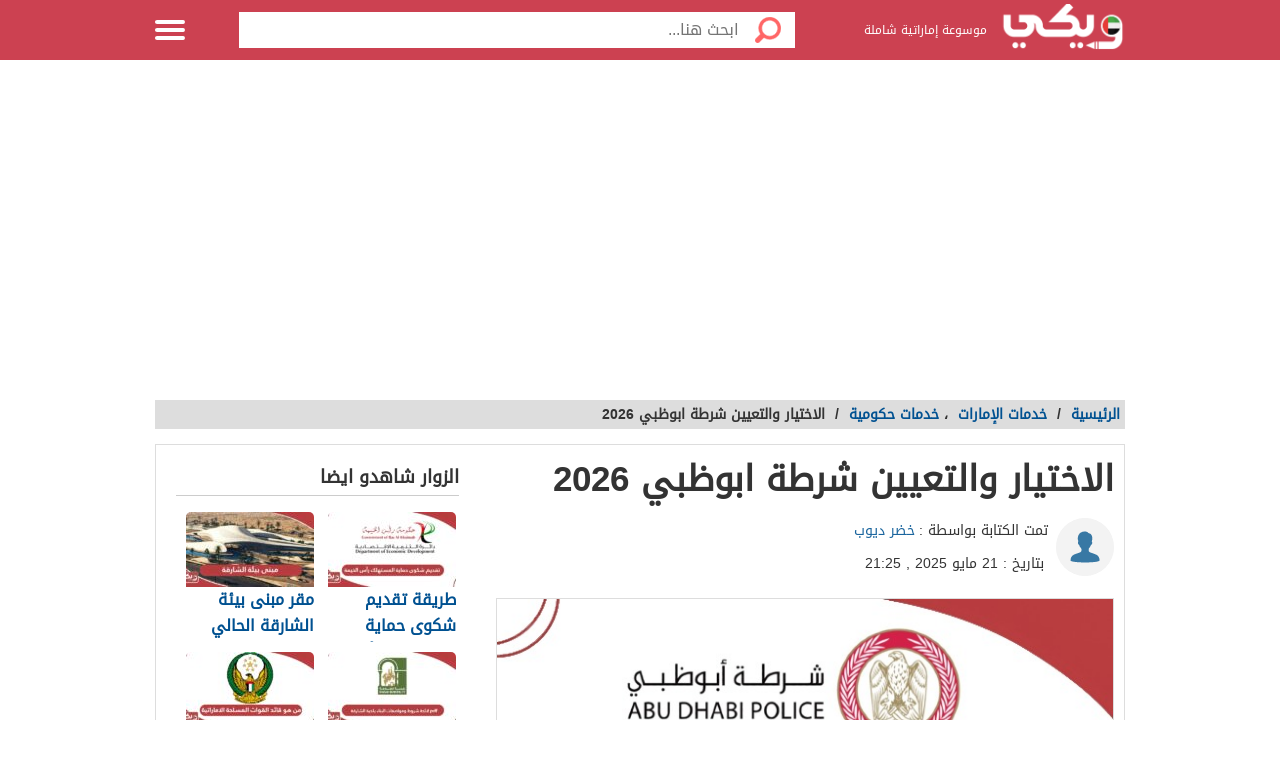

--- FILE ---
content_type: text/html; charset=UTF-8
request_url: https://uae.wiki/6872/%D8%A7%D9%84%D8%A7%D8%AE%D8%AA%D9%8A%D8%A7%D8%B1-%D9%88%D8%A7%D9%84%D8%AA%D8%B9%D9%8A%D9%8A%D9%86-%D8%B4%D8%B1%D8%B7%D8%A9-%D8%A7%D8%A8%D9%88%D8%B8%D8%A8%D9%8A/
body_size: 44479
content:
<!DOCTYPE html>
<html dir="rtl" lang="ar" prefix="og: https://ogp.me/ns#" class="no-js no-svg">
   <head>
      <meta charset="UTF-8">
      <meta name="viewport" content="width=device-width, initial-scale=1.0">
      <link rel="profile" href="https://gmpg.org/xfn/11">
<link rel="preload" href="/wp-content/themes/Mqtrhat/fonts/DroidArabicKufi-Regular.woff" as="font" type="font/woff2" crossorigin="anonymous"/>
<link rel="preload" href="/wp-content/themes/Mqtrhat/fonts/fa/fonts/fontawesome-webfont.woff" as="font" type="font/woff2" crossorigin="anonymous"/>
<style type="text/css">
html{font-size:16px;height:100%;scroll-behavior:smooth}body{height:auto!important;min-height:100%!important;background-color:#fff;color:#333;padding:0;margin:0;font-size:.875rem}a{color:#005191;text-decoration:none;outline:0;line-height:inherit}a:hover{text-decoration:none}img,a img{border:0}img{display:inline-block;vertical-align:middle}textarea{height:auto;min-height:50px}th,td{margin:0;padding:0}h1,h2,h3,h4,h5,h6,p,hr,dl,dt,dd,form,blockquote,pre,address,fieldset,figure{margin:10px 0;margin:.625rem 0}hr{height:0;display:block;clear:both;margin:0;padding:0;border:1px solid #ddd;border-width:1px 0 0}.table-responsive{display:block;width:100%;overflow-x:auto;-webkit-overflow-scrolling:touch}table{width:100%;margin-bottom:15px;margin-bottom:.9375rem;border:1px solid #ddd;background-color:#fff}table th,table td{display:table-cell;padding:8px;border:1px solid #ddd;text-align:right;line-height:1rem}table th{background-color:#f1f1f1}h1{font-size:32px;font-size:2rem}h2{font-size:28px;font-size:1.75rem}h3{font-size:22px;font-size:1.375rem}h4{font-size:20px;font-size:1.25rem}h5{font-size:18px;font-size:1.125rem}h6{font-size:16px;font-size:1rem}h1,h2,h3,h4,h5,h6{line-height:1.4}.font-small{font-size:13px;font-size:.8125rem}.font-large{font-size:16px;font-size:1rem}button,input[type=button],.btn{display:inline-block;height:auto;padding:5px 10px;padding:.3125rem .625rem;border:0 none;outline:0;text-align:center;text-decoration:none;cursor:pointer;font-weight:bold;font-size:12px;font-size:.75rem;line-height:1.4;border-bottom:2px solid #27b5bb;background-color:#33444e;color:#fff;white-space:normal;-moz-appearance:none;-webkit-appearance:none;-ms-appearance:none;-o-appearance:none;appearance:none}button:hover,input[type=button]:hover,.btn:hover{border-bottom:2px solid #000;text-decoration:none}.btn-lg{padding:10px 20px!important;padding:.625rem 1.25rem!important;font-size:16px!important;font-size:1rem!important}.btn-med{padding:7px 15px!important;padding:.4375rem .9375rem!important;font-size:13px!important;font-size:.8125rem!important}.btn-sm{padding:5px 10px!important;padding:.3125rem .625rem!important;font-size:11px!important;font-size:.6875rem!important}.btn-expand{display:block}.btn.disabled,.btn[disabled]{background-color:#66747e;color:rgba(221,221,221,0.7);cursor:not-allowed;opacity:.7}.btn.disabled:hover,.btn[disabled]:hover{background-color:#56646e}input[type=text],.form-field{width:100%;height:30px;padding:5px;border:1px solid #ccc;font-size:14px;font-size:.875rem;line-height:30px;color:#000;-webkit-box-sizing:border-box;-moz-box-sizing:border-box;box-sizing:border-box}input[type=text]:focus,.form-field:focus{border:1px solid #0078bc}.form-field.disabled,.form-field[disabled],input[type=text]:disabled{background-color:#ddd;color:rgba(51,51,51,0.7);cursor:default;opacity:.7}select,.form-select{width:100%;height:auto;padding:0;border:1px solid #bbb;font-size:14px;font-size:.875rem;line-height:1.4;color:#000;-webkit-box-sizing:border-box;-moz-box-sizing:border-box;box-sizing:border-box}select:hover,.form-select:hover{cursor:pointer}select option,.form-select option{padding:3px}textarea,.form-text-area{width:100%;padding:5px;border:1px solid #bbb;font-size:14px;font-size:.875rem;line-height:1.4;color:#999;-webkit-box-sizing:border-box;-moz-box-sizing:border-box;box-sizing:border-box}label.error{display:block;clear:both;margin-bottom:15px;padding:5px;background-color:#f00;color:#fff;font-size:13px;font-size:.8125rem;font-style:italic}.tooltip{width:150px;display:none;position:absolute;bottom:0;padding:5px;background-color:#000;font-size:13px;font-size:.8125rem;color:#fff;text-align:center;-moz-box-shadow:0 0 5px #ddd;-webkit-box-shadow:0 0 5px #ddd;box-shadow:0 0 15px #ddd;word-wrap:break-word;z-index:999}.tooltip.arrow:after,.tooltip.arrow:before{top:50%;border:solid transparent;content:" ";height:0;width:0;position:absolute}.arrow.arrow-top{width:0;height:0;border-left:10px solid transparent;border-right:10px solid transparent;border-bottom:10px solid #333;display:inline-block}.arrow.arrow-bottom{width:0;height:0;border-left:10px solid transparent;border-right:10px solid transparent;border-top:10px solid #333;display:inline-block}.breadcrumbs{display:block;overflow:hidden;margin:0 0 15px 0;margin:0 0 .9375rem 0;list-style-type:none}.breadcrumbs>*{display:inline;margin-left:5px;margin-left:.3125rem}.breadcrumbs .sign{line-height:1.2;direction:rtl}.breadcrumbs .current>*{color:#333}.off-menu{width:250px;width:15.625rem;position:absolute;top:0;bottom:0;right:-250px;right:-15.625rem;overflow-y:auto;background-color:#333;z-index:1001}.off-menu-icon:hover{text-decoration:none}.close-off-menu{display:none;position:absolute;top:0;bottom:0;right:0;left:0;cursor:pointer;z-index:1002}.off-menu ul{overflow:hidden;margin:0;padding:0;list-style-type:none}.off-menu ul li a,.off-menu ul li span{display:block;padding:10px;border-bottom:1px solid #222;color:#fff}.off-menu ul li a:hover,.off-menu ul li span:hover{background-color:#555;color:#aaa;text-decoration:none}.off-menu ul li ul li a{color:#bbb}.off-menu ul.item-sep li{border-bottom:1px solid #444}.off-menu ul.item-sep li a,.off-menu ul li ul:last-child{border-bottom:1px solid #222}.off-menu ul.item-no-sep li,.off-menu ul.item-no-sep li a,.off-menu ul li span{border-bottom:0 none}.tab-links ul:after,.tab-content ul:after{display:block;clear:both;content:''}.tab-links ul{width:410px;height:auto;overflow:hidden;margin:0;padding:0;list-style-type:none}.tab-links ul li{float:right;margin:0 10px;border:1px solid #bbb;-moz-border-radius:5px 5px 0 0;-webkit-border-radius:5px 5px 0 0;border-radius:5px 5px 0 0}.tab-links ul li a{display:block;padding:5px 20px;background-color:#f1f1f1;color:#333;-moz-border-radius:5px 5px 0 0;-webkit-border-radius:5px 5px 0 0;border-radius:5px 5px 0 0}.tab-links ul li.active{border-bottom:1px solid #fff}.tab-links ul li.active a{cursor:text}.tab-links ul li a:hover,.tab-links ul li.active a{background-color:#fff;text-decoration:none}.tab-content{margin-top:-1px;padding:10px;border:1px solid #bbb;background-color:#fff}.tab{display:none}.tab.active{display:block}.popup-overlay{width:100%;height:100%;display:none;position:fixed;top:0;left:0;background-color:#333;opacity:.5;z-index:1000}.popup-container,.popup-containerLarge{width:600px;display:none;position:fixed;top:120px;top:7.5rem;right:50%;margin-right:-305px;border:5px solid #33444e;background-color:#fff;z-index:999999}.post_banner{text-align:center}.popup-container .close{position:absolute;top:0;left:0;padding:1px 4px;background-color:#33444e;font-size:12px;font-size:.75rem;font-weight:bold;color:#fff;cursor:pointer}.popup-container .close:hover{text-decoration:none}.popup-container .content{margin:15px 0 0;padding:0 10px 10px;overflow-y:auto}.popup-container .heightFixed{height:350px}.popup-container .heightAuto{height:auto}.popup-container .heightLarge{height:500px}.popup-containerLarge{width:750px;top:40px;margin-right:-375px}.back-to-top,.move-down{display:none;position:fixed;bottom:40px;right:10px;text-decoration:none;padding:2px}.back-to-top:hover,.move-down:hover{text-decoration:none}.clearfix:before,.clearfix:after{visibility:hidden;display:block;font-size:0;content:" ";clear:both;height:0}.over-hidden{overflow:hidden}.width100{width:100%}.height100{height:100%}.left{float:left!important}.right{float:right!important}.float-none{float:none}.mar-0{margin:0!important}.mart-0{margin-top:0!important}.marr-0{margin-right:0!important}.marb-0{margin-bottom:0!important}.marl-0{margin-left:0!important}.pad-0{padding:0!important}.padt-0{padding-top:0!important}.padr-0{padding-right:0!important}.padb-0{padding-bottom:0!important}.padl-0{padding-left:0!important}.hide{display:none}.block{display:block}.inline-block{display:inline-block}.clear{clear:both}.clear-none{clear:none}.clear-inherit{clear:inherit}.clear-left{clear:right}.clear-right{clear:left}.dir-l{direction:ltr}.dir-r{direction:rtl}.centered{margin-right:auto;margin-left:auto;float:none!important}.text-left{text-align:left!important}.text-right{text-align:right!important}.text-center{text-align:center!important}.text-justify{text-align:justify!important}.inline-list{overflow:hidden;margin:0;padding:0;list-style-type:none}.inline-list li{float:right;margin-left:15px;margin-left:.9375rem}.inline-list li>*{display:block}.block-list{overflow:hidden;margin:0;padding:0;list-style-type:none}.block-list li{float:none;padding:5px}.block-list li>*{display:block}.list-disc{list-style-type:disc!important}.list-circle{list-style-type:circle!important}.list-decimal{list-style-type:decimal!important}.list-space{margin-right:15px!important;margin-right:.9375rem!important;padding-right:20px!important;padding-right:1.25rem!important}.word-wrap{word-wrap:break-word}.color-default{color:#333}.color-gray{color:#999}.color-dark-gray{color:#777}.color-black{color:#000}.color-white{color:#fff}.content #searchform{border:0;box-shadow:none}.content #searchbar{-webkit-appearance:none;padding:5px 5px 6px 54px;font-weight:400;line-height:1.5;border:1px solid #dbdbdb;border-radius:2px;color:#363636;box-shadow:0 1px 2px rgba(10,10,10,.1) inset;width:100%}.color-red{color:#f00}.color-green{color:#00c555}.link-hoverColor:hover{color:#333}.link-hoverLine:hover{text-decoration:underline}.bord-gray{border:1px solid #ddd}.off-menu-wrapper{width:100%;overflow:hidden;position:relative}.inner-wrapper{position:relative;margin:auto}.row{width:100%;margin:0 auto 15px;margin:0 auto .9375rem}.wrapper:before,.wrapper:after,.row:before,.row:after{content:" ";display:table}.wrapper:after,.row:after{clear:both}.row .row:last-child{margin-bottom:0}.column,.columns{width:100%;float:right;padding-right:10px;padding-left:10px;padding-right:.625rem;padding-left:.625rem;-webkit-box-sizing:border-box;-moz-box-sizing:border-box;box-sizing:border-box;*padding:0}.grid-margin{margin:0 auto 15px;margin:0 auto .9375rem}@media screen and (min-width:970px){.large-1{width:8.33333%}.large-2{width:16.66667%}.large-3{width:25%}.large-4{width:33.33333%}.large-5{width:41.66667%}.large-6{width:50%}.large-7{width:58.33333%}.large-8{width:66.66667%}.large-9{width:75%}.large-10{width:83.33333%}.large-11{width:91.66667%}.large-12{width:100%}.hidden-desktop{display:none!important}.visible-desktop{display:block!important}}@media screen and (max-width:969px){.rtl.home.blog.alba_header-1 .container.type-4.home{padding-top:0}img{max-width:100%;height:auto}.tab-links{width:100%!important;overflow:auto!important}.nav-bar-toggle{height:20px;padding:5px 20px;background-color:#f1f1f1;color:#333;cursor:pointer}.nav-bar{display:none;overflow:hidden}.nav-bar ul,.nav-bar ul li,.nav-bar ul li .sub-nav li{width:100%}.nav-bar ul li{float:none;border:0 none}.nav-bar ul li .sub-nav{position:static;border-right:5px solid #ddd}}@media screen and (min-width:768px) and (max-width:959px){.medium-1{width:8.33333%}.medium-2{width:16.66667%}.medium-3{width:25%}.medium-4{width:33.33333%}.medium-5{width:41.66667%}.medium-6{width:50%}.medium-7{width:58.33333%}.medium-8{width:66.66667%}.medium-9{width:75%}.medium-10{width:83.33333%}.medium-11{width:91.66667%}.medium-12{width:100%}.hidden-tablet{display:none!important}.visible-tablet{display:block!important}}@media screen and (max-width:767px){h1{font-size:22px;font-size:1.375rem}h2{font-size:18px;font-size:1.125rem}h3{font-size:16px;font-size:1rem}h4{font-size:14px;font-size:.875rem}h5{font-size:13px;font-size:.8125rem}h6{font-size:13px;font-size:.8125rem}h1,h2,h3,h4,h5,h6{line-height:1.4}.small-1{width:8.33333%}.small-2{width:16.66667%}.small-3{width:25%}.small-4{width:33.33333%}.small-5{width:41.66667%}.small-6{width:50%}.small-7{width:58.33333%}.small-8{width:66.66667%}.small-9{width:75%}.small-10{width:83.33333%}.small-11{width:91.66667%}.small-12{width:100%}.hidden-mobile{display:none!important}.visible-mobile{display:block!important}.popup-container{width:100%;top:0;right:0;margin-top:0;margin-right:0;-webkit-box-sizing:border-box;-moz-box-sizing:border-box;box-sizing:border-box}.popup-container .close{font-size:20px;font-size:1.25rem}.popup-container .content{margin:20px 0 0}.popup-container .heightFixed{height:400px}}@media screen and (min-width:480px) and (max-width:767px){.popup-container .heightFixed{height:200px}}/*! normalize.css v3.0.1 | MIT License | git.io/normalize */html{-ms-text-size-adjust:100%;-webkit-text-size-adjust:100%}body{margin:0}article,aside,details,figcaption,figure,footer,header,hgroup,main,nav,section,summary{display:block}audio,canvas,progress,video{display:inline-block;vertical-align:baseline}audio:not([controls]){display:none;height:0}[hidden],template{display:none}a{background:transparent}a:active,a:hover{outline:0}abbr[title]{border-bottom:1px dotted}b,strong{font-weight:bold}dfn{font-style:italic}mark{background:#ff0;color:#000}small{font-size:80%}sub,sup{font-size:75%;line-height:0;position:relative;vertical-align:baseline}sup{top:-0.5em}sub{bottom:-0.25em}img{border:0}svg:not(:root){overflow:hidden}figure{margin:1em 40px}hr{-moz-box-sizing:content-box;box-sizing:content-box;height:0}pre{white-space:normal}button{overflow:visible}button,select{text-transform:none}button,html input[type="button"],input[type="reset"],input[type="submit"]{-webkit-appearance:button;cursor:pointer}button[disabled],html input[disabled]{cursor:default}button::-moz-focus-inner,input::-moz-focus-inner{border:0;padding:0}input{line-height:normal}input[type="checkbox"],input[type="radio"]{box-sizing:border-box;padding:0}input[type="number"]::-webkit-inner-spin-button,input[type="number"]::-webkit-outer-spin-button{height:auto}input[type="search"]::-webkit-search-cancel-button,input[type="search"]::-webkit-search-decoration{-webkit-appearance:none}fieldset{border:1px solid #c0c0c0;margin:0 2px;padding:.35em .625em .75em}legend{border:0;padding:0}textarea{overflow:auto}optgroup{font-weight:bold}table{border-collapse:collapse;border-spacing:0}td,th{padding:0}@font-face{font-family:'DroidArabicKufi-Regular';font-style:normal;font-weight:400;src:url(/wp-content/themes/Mqtrhat/fonts/DroidArabicKufi-Regular.woff) format('woff');font-display:fallback}body,input,.form-field,select,.about-us.ar .about-us-title,.about-us.ar .about-us-text,.about-us.ar .media-block ul li .title{font:normal normal 16px/1.4 'DroidArabicKufi-Regular',sans-serif,Arial}.action-tools li a{background:url(/wp-content/themes/Mqtrhat/img/tools-icons.png) no-repeat}.about-us-values ul li::selection{background-color:#005fa3;color:#000}::-moz-selection{background-color:#005fa3;color:#000}.block-content{width:990px;margin:auto}.header-3 #header .block-content{display:flex;align-items:center;height:100%}.off-menu-wrapper.header-3 .logo-blk{margin-left:15px;padding-left:0;flex:1}.alba_header-4{padding-top:63px}.off-menu-wrapper.header-4.header-3 .logo-blk{text-align:center;margin-right:0;padding:0}.off-menu-wrapper.header-3 #header .search-blk{width:100%;background:#fff;padding:10px;display:none;top:62px;position:absolute;right:0}.off-menu-wrapper.header-4 #header .search-blk{top:60px}.off-menu-wrapper.header-4 #header #searchform,.off-menu-wrapper.header-4 #header .search-blk .search-field{margin:0}.off-menu-wrapper.header-4.header-3 .searchToggle.mr-auto{display:inline-block;margin-right:4px;width:50px}.off-menu-wrapper.header-4.header-3 #header .block-content{width:100%}.off-menu-wrapper.header-4.header-3 .menu-icon{width:55px;background:rgba(0,0,0,0.15);height:62px;display:flex;align-items:center;padding-right:14px}.off-menu-wrapper.header-4.header-3 .logo img{margin:0}.off-menu-wrapper.header-4.header-3 .menu-icon .close{width:57px;height:60px}.text{line-height:1.8}.text-en{font-family:Verdana,Arial;line-height:1.6;direction:ltr}.notification-msg{padding:5px 10px;background-color:#005fa3}.header-container{min-height:119px}#header-aria{padding:10px 0;z-index:999999;height:auto;background-color:#fff}#header-aria .block-content{display:flex;align-items:center}#header-aria.sticky{width:100%;height:42px;position:fixed;top:0}#header-aria.sticky .block-content{display:block}#header-aria.sticky .logo-blk{height:auto}#header-aria.sticky .logo-blk a{height:50px;margin-top:-4px}#header-aria .logo-blk a{display:inline-flex;transition:.3s all;-webkit-transition:.3s all;-moz-transition:.3s all;-o-transition:.3s all;width:190px;height:110px;align-items:center}#header-aria a img{border:0;max-height:100%}.search-blk form{width:auto;margin-top:20px;padding:5px;border-radius:5px;border:1px solid #efef;box-shadow:0 0 3px #1f9d87}.search-blk .search-icon{width:29px;height:30px;float:right;display:block;margin-left:5px;background-repeat:no-repeat;background-size:contain;background-position:center center}.search-blk .search-field{line-height:28px;width:calc(100% - 104px);height:30px;border-radius:0;padding:0}.search-blk .search-field,.search-blk .search-btn{border:0 none;outline:0}.search-blk .search-btn{width:70px;height:30px;float:left;color:#fff;border-radius:5px;background-color:#1f9d87}#header-aria.sticky .search-blk form{margin:0}#top-nav-2{display:block;background-color:#1f9d87;margin:0;width:100%}#top-nav-2 ul li{display:inline-block;text-align:center;margin-left:20px}#top-nav-2 ul li a{display:block;padding:10px 20px;color:#fff}#header-aria.sticky{border-bottom:3px solid #1f9d87}.header-3 header{border-bottom:3px solid #00538e}.header{height:60px;position:fixed;top:0;left:0;margin:auto;background-color:#fff;z-index:4000!important}.admin-bar #header{top:32px}.admin-bar .search.home.sticky{top:34px}.header.sticky,.header.inside{background-color:#1b76c7}.header-1 .logo-box{position:relative;margin-top:4px}:not(.header-3) .search.inside{margin-top:12px}.header-3 .logo-box{flex:1}.header .logo{display:inline-block}.header-1 .logo img{max-width:100%;max-height:40px}.header-3 .logo img{max-width:100%;max-height:41px}.header .slogan{display:inline-block;margin:0 7px 0 0;vertical-align:middle;font-size:12px;color:#fff;font-weight:normal}.header.sticky .slogan,.header.inside .slogan{color:#fff}.header.sticky .row{width:990px}.header.home .menu-icon.sticky{float:left;display:block}.header.home .menu-icon.sticky .line,.header.inside .menu-icon .line{background-color:#fff}.menu-icon{position:relative}.header-3 .menu-icon{width:55px}.menu-icon .line{width:100%;height:4px;display:block;margin-bottom:4px;border-radius:5px;background-color:#fff;transition:.3s}.menu-icon .close{width:40px;height:60px;display:none;position:absolute;top:0;left:0;background:none!important}.off-menu-icon{width:30px;height:20px;float:left;display:inline-block;position:relative}.off-menu-wrapper:not(.header-3) .off-menu-icon{margin-top:20px}.off-menu-icon:hover,.menu-icon .close{cursor:pointer}.top-nav{height:40px;margin-top:10px;text-align:left;line-height:40px}.top-nav ul{display:inline-block;position:relative;margin:0;padding:0;list-style-type:none}.top-nav ul li{float:right;display:inline-block;margin-right:10px;color:#27b5bb}.top-nav ul li a{height:40px;float:right;display:inline-block;color:#eee;font-size:14px;line-height:40px}.top-nav ul li a:hover{text-decoration:underline}.top-nav .user-account{position:relative;margin-right:0}.top-nav .user-account a{margin-right:10px}.top-nav .user-nav{max-width:100px;position:relative}.top-nav .user-nav:hover{text-decoration:none}.top-nav .user-nav .name{max-width:90px;max-height:40px;float:right;overflow:hidden;display:block;text-align:left}.top-nav .user-nav .arrow{width:0;height:0;position:absolute;top:17px;left:-13px;border-left:5px solid transparent;border-right:5px solid transparent;border-top:5px solid #27b5bb}.header.inside .user-nav .arrow,.top-nav.sticky .user-nav .arrow{border-top:5px solid #fff}.top-nav .user-account .info{min-width:200px;display:none;position:absolute;top:35px;left:0;padding:5px 10px;border-radius:2px;border:1px solid #ddd;background-color:#fff;line-height:30px}.top-nav .user-account .info *{display:block;line-height:20px;text-align:left;color:#333}.top-nav .user-account .info .logout{width:100%;height:35px;margin:20px 0 0;border-radius:2px;border:1px solid #ddd;background-color:#f8f8f8;line-height:35px;text-align:center;box-sizing:border-box}.top-nav .user-account .info .logout:hover{background-color:#ddd;text-decoration:none}.notify a{width:22px;height:22px!important;display:block;position:absolute;top:8px;left:-25px;background-position:-190px -256px}.notify a.active{background-position:-190px -279px}.top-nav.sticky .notify a,.top-nav.inside .notify a{top:0}.top-nav.sticky,.header.inside .top-nav{width:100%;display:none;position:absolute;top:60px;right:0;left:0;margin-top:0;background-color:#004779;line-height:40px;text-align:center}.top-nav.sticky ul,.header.inside .top-nav ul{width:970px;padding:0}.top-nav.sticky li a,.header.inside li a{color:#fff}.top-nav.sticky .notify a,.header.inside .notify a{margin-top:9px}.off-menu-wrapper.header-5 .logo-box{margin-top:4px}.off-menu-wrapper.header-5 .logo img,.header-1 .logo img{max-height:50px}.off-menu-wrapper.header-5 .slogan,.header1 .slogan{margin-top:-7px}body.alba_header-6{padding:0}.off-menu-wrapper.header-6 .search-blk{display:none}.off-menu-wrapper.header-6 #header{height:auto;text-align:center;position:relative;top:0;margin:0;padding:0}.off-menu-wrapper.header-6 #header .block-content{display:flex;justify-content:center;align-items:center;position:relative;padding:20px 0}.off-menu-wrapper.header-6 .logo-blk{display:inline-flex;width:220px;margin:0 auto;min-width:220px}.off-menu-wrapper.header-6 #header .logo{max-width:220px;margin:0 auto}.header-6 .logo img{max-width:100%;height:auto;max-height:100px}.header-6 #top-nav-2:not(.top-nav-3){min-height:47px;position:relative}.header-6 #top-nav-2 ul{padding:0;position:relative;max-width:990px;margin:0 auto;text-align:right;width:100%}.header-6 #top-nav-2 ul li{margin-left:0}.header-6 #top-nav-2 ul li a{padding:13px 15px;position:relative}.header-6 #top-nav-2 ul li a::after{content:"";height:15px;width:1px;background:rgba(255,255,255,0.15);position:absolute;left:0;top:calc(50% - 8px)}.header-6 #top-nav-2 ul li:last-child a:after{display:none}.header-6 .sub-menu{display:none}.off-menu-wrapper.header-6 .searchToggle{display:inline-flex;float:left;width:50px;height:48px;justify-content:center;align-items:center}.date_header{position:absolute;right:15px;bottom:20px}.date_header p{margin:0}.social_header{position:absolute;left:15px;bottom:20px}.soc-media a{float:right;margin:0 8px;font-size:20px}.off-menu-wrapper.header-6 .search-header6{display:none;position:absolute;width:100%;top:0;z-index:999999;height:100%;background:#f3f3f3;justify-content:center;align-items:center;padding-top:40px}.off-menu-wrapper.header-6 .search-header6.columns.large-12.medium-12.small-12.flex{display:flex}.off-menu-wrapper.header-6 #header .block-content h3{position:absolute;top:-30px;width:100%;text-align:right}.off-menu-wrapper.header-6 #searchform6{width:100%;height:auto;border:0!important;box-shadow:none!important;padding:0;margin:0 auto}.off-menu-wrapper.header-6 #searchbar{width:85%;padding:5px 20px;font-size:14px;font-family:'Droid Arabic Naskh',sans-serif!important;height:50px;float:right}.off-menu-wrapper.header-6 .search-btn{height:50px;border:0;width:15%;font-family:'Droid Arabic Naskh',sans-serif!important;background:#017d59;color:#fff;font-size:16px;cursor:pointer}.off-menu-wrapper.header-6 #close_search{top:-20px;color:#000;position:absolute;left:1px;font-size:21px}.off-menu-wrapper.header-6 .menu-icon{position:absolute;top:-3px;left:10px;height:100%;width:39px;text-align:center}.off-menu-wrapper.header-6 .container,.off-menu-wrapper.header-6 .container.home{padding:20px 0 20px}.off-menu-wrapper.header-6 .main-area,.off-menu-wrapper.header-6 #slideout_panel{margin:0 auto}.off-menu-wrapper.header-6 #eventon_comments{padding:0 20px;margin-top:-30px}.categoriesNav{width:16px;background-position:0 0}.writeNav{width:14px;background-position:-17px 0}.browseNav{width:16px;background-position:-32px 0}.search.inside .field,.search.home.sticky .field{width:500px;height:36px;outline:0}.search.inside .btn,.search.home.sticky .btn{width:56px;height:36px;background-color:#fff}.search.home.sticky .search-results,.search-results{position:absolute;top:36px;left:30px;right:0;border-bottom:0 none;z-index:9999}#more_results_btn{width:100%;background-image:none}.search.home .search-results{top:50px;left:0}.reg-info{line-height:28px}.main-area{width:900px;height:430px;position:relative;margin:60px auto 20px}.main-block{height:286px;margin:auto;padding-top:143px;max-width:900px}.side-block{width:575px;height:430px;position:absolute;top:0;background-color:#fff}.side-block a{display:inline-block;position:relative;opacity:.5}.side-block a:hover{opacity:1!important}.side-block a:hover .tooltip{display:block}.side-block a img{width:140px;height:105px;display:inline-block}.side-block.right{right:-578px}.side-block.left{left:-578px}.side-block.right a{float:left;margin:0 3px 3px 0}.side-block.left a{float:right;margin:0 0 3px 3px}.side-block.right a .tooltip{right:120px;z-index:0}.side-block.right a .tooltip.arrow:after,.side-block.right a .tooltip.arrow:before{right:-14px}.side-block.right a .tooltip.arrow:after{border-left-color:#000;border-width:7px;margin-top:-7px}.side-block.right a .tooltip.arrow:before{border-left-color:#000;border-width:8px;margin-top:-8px}.side-block.left a .tooltip{right:-120px}.side-block.left a .tooltip.arrow:after,.side-block.left a .tooltip.arrow:before{right:100%}.side-block.left a .tooltip.arrow:after{border-right-color:#000;border-width:7px;margin-top:-7px}.side-block.left a .tooltip.arrow:before{border-right-color:#000;border-width:8px;margin-top:-8px}.middle-block{position:relative;margin:0 50px;padding:10px 0 85px;border-radius:5px;background-color:rgba(0,0,0,.4);text-align:center}.brief{font-weight:bold;font-size:20px;text-shadow:0 0 2px #000;color:#fff}.search.home{width:700px;height:50px;position:absolute;top:60px;right:50%;margin:0 -360px 0 auto;padding:10px;text-align:center}.search .field{float:right;padding:5px 0 5px 5px;border:0 none;line-height:36px;appearance:none;-webkit-appearance:none;box-sizing:border-box}.search .fieldOldIE{color:#999}.search.home .field{width:644px;height:50px}.search.home .field{outline:0}.search .btn{width:60px;float:right;border:0 none;font-size:15px;color:#fff;background-image:url(https://i0.wp.com/wikikuwait.com/wp-content/themes/wikikuwait/img/icons-s.png);background-repeat:no-repeat;background-position:center}.search.home .btn{width:56px;height:50px;background-color:#fff}.search form{position:relative;margin:0}.search.home.sticky{width:580px;display:block;position:fixed;top:2px;margin-right:-165px;z-index:999999999;transition:.3s}.header-2 .search.home.sticky{width:700px!important;height:50px;position:absolute;top:60px!important;right:50%;margin:0 -360px 0 auto;padding:10px;text-align:center;z-index:11}.header-2 .search.home.sticky .field{width:644px;height:50px}.header-2 .search.home.sticky .btn{width:56px;height:50px}.header-4 .container{padding:20px 0 20px}.container.home{padding:0 0 20px;clear:both}.container{padding:80px 0 20px}.inside-container{width:968px;padding:10px 0;border:1px solid #ddd;background-color:#fff}.search-container{min-height:400px}.search-loading{width:950px;height:400px;position:absolute;top:105px;padding:0 20px;text-align:center;opacity:.6;z-index:-999}.search-loading img{margin-top:150px}.main-area.row.type-3{width:100%;max-width:100%;background-color:#def1fa}#hp_container_outer{width:1018px;background-color:transparent;position:relative;margin:0 auto;overflow:hidden;clear:both;display:flex;align-items:center;min-height:360px;justify-content:flex-end;max-width:100%;padding-right:15px;padding-left:15px;box-sizing:border-box;padding-top:40px;padding-bottom:10px}.main-area.row.type-3 .middle-block{background-color:transparent}#hp_container_outer #hp_books{max-width:100%;height:auto}.main-area.row.type-3 #middle-block{font-size:32px;line-height:normal;margin-bottom:25px;width:600px}#hp_contright{display:flex;align-items:center;flex-direction:column;width:620px;float:right;justify-content:flex-start;margin-top:-115px}#hp_container_outer #search_home:not(.sticky){max-width:490px;margin-bottom:25px;background-color:#fff;border:3px solid #4096d3;margin-right:-302px;height:50px;padding:0}.main-area.row.type-3 .brief{margin-right:0;padding-top:0;margin-bottom:25px;text-align:right;text-shadow:none;font-weight:700;font-size:32px;line-height:normal;margin-bottom:25px;width:100%}@media only screen and (max-width:970px){#hp_container_outer #search_home:not(.sticky){max-width:80%;margin-bottom:25px;background-color:#fff;border:3px solid #4096d3;margin-right:-15px;height:50px;padding:0}.main-area.row.type-3 #search_home.search-onMobile{background:transparent;border:0}#hp_contright{width:640px;margin-top:10px}.main-area.row.type-3 #middle-block{width:100%}#hp_container_outer #search_home:not(.sticky){max-width:90%;margin-right:-6px}}@media only screen and (min-width:728px){#hp_container_outer>div img{position:absolute;width:361px;left:0;bottom:15px;max-width:unset}#hp_container_outer #hp_books{bottom:0;left:10px}#hp_container_outer .search-type3{width:480px;background-color:#fff;border:3px solid #4096d3;border-radius:8px;margin:5px 0;position:relative;height:inherit}}@media only screen and (min-width:975px){.main-area.row.type-3 #middle-block{height:50px;width:100%;margin:-62px 0;position:relative;padding-bottom:0}#hp_container_outer picture{position:relative;width:379px;float:left;top:0}} .searchToggle.mr-auto{font-size:23px;color:#fff;margin-left:-1px;cursor:pointer;width:30px;text-align:center;display:none}.off-menu-wrapper.header-3 .searchToggle.mr-auto{display:inline-block}@media screen and (min-width:970px){.header-1 .logo img{max-height:53px}}@media screen and (max-width:969px){.alba_header-1 .container.home{padding-top:0!important;margin-top:-17px!important}#header.header1.sticky .logo-box{margin-top:10px}.searchToggle.mr-auto{display:inline-block}.searchToggle .fa.fa-times{font-size:30px;font-weight:100;margin-top:2px}.slider-row .slick-next,.slider-row .slick-prev{display:none!important}.header-3 .search-blk{display:none;position:absolute;top:64px;background:#eee;padding-top:4px;margin:0;z-index:999}.header-3 .logo-blk{flex:1}}@media screen and (max-width:767px){.off-menu-wrapper.header-6 .eventon_main_section,.off-menu-wrapper.header-6 #eventon_comments{padding:9px}.header-3 .logo img{max-height:40px;margin-right:px}.header-3.header-4 .logo img{margin-right:0;max-height:40px}.header-3.header-4 .container{padding:0 0 20px}.header-3 .container{padding:70px 0 20px}.single-post.alba_header-4{padding-top:65px}.off-menu-wrapper.header-4.header-3 #header{height:50px}.alba_header-4{padding-top:53px}.off-menu-wrapper.header-4.header-3 .menu-icon{width:45px;height:50px;padding-right:10px;padding-left:6px}.off-menu-wrapper.header-3 .logo-blk{margin-left:10px}.off-menu-wrapper.header-4.header-3 .searchToggle.mr-auto{margin-right:4px;width:37px}.slider-top .item{height:240px}.slider-top .item img{min-height:240px}.slider-top .brief{height:120px;padding:10px}.slider-top .overlay-blk .text{width:65%;max-height:60px;overflow:hidden;margin-top:0;font-size:16px}.slider-top .overlay-blk .more{margin-top:0}.off-menu-wrapper:not(.header-3) .header.sticky .logo-onMobile{width:90px;vertical-align:top}.off-menu-wrapper:not(.header-3) .header .off-menu-icon,.off-menu-wrapper:not(.header-3) .header.sticky .off-menu-icon{width:24px;margin-top:16px}.off-menu-wrapper.header-5 .header .off-menu-icon,.off-menu-wrapper.header-5 .header.sticky .off-menu-icon{width:24px;margin-top:20px}.footer-2 .ftlogoarea{display:block;width:100%}.footer-2 .ftlogoarea a{margin:0 auto;width:100%;display:block;text-align:center}.footer-2 .logoFooter{width:160px;margin:0 auto;float:none}.footer-2 .ftmn-col{margin-bottom:10px;display:block;font-size:12px;margin-top:10px;text-align:center}.footer-2 .columns.large-3.medium-4.small-12.soc-col{text-align:center;display:flex;justify-content:center}.article-text h2:before{width:0;height:0;position:absolute;top:auto;right:0;content:"";display:block;border-top:10px solid transparent;border-bottom:10px solid transparent;border-right:10px solid #1b76c7;margin-top:2px}} #mw-content-text img{max-width:100%;height:auto;margin:0 auto;display:table}.aligncenter{clear:both;display:block;margin-left:auto;margin-right:auto}.wp-caption{margin-bottom:1.5em;background:#f2f5f5;padding:10px 10px 5px;border:1px solid #e4eaea;max-width:100%;box-sizing:border-box}.wp-caption img[class*=wp-image-]{display:block;margin-left:auto;margin-right:auto;border:1px solid #d5dede}.wp-caption .wp-caption-text{margin:.8075em 0}.comments-area{margin-bottom:20px;width:100%;clear:both;overflow:hidden}#comments *{box-sizing:border-box}.comments-area h2.comments-title{font-size:17px;padding:13px 1px 0;margin-bottom:0;font-weight:700;margin-top:0}.comments-area p.comment-notes{background:#fff2d6;border:1px solid #fde9bf;color:#d6a100;padding:10px;margin-bottom:10px;font-size:12px}.comments-area .comment-list{background:#FFF;padding:10px 0;margin-bottom:0;margin-top:0}.comments-area .comment-list footer{padding:0;width:100%}.comments-area .comment-list .vcard{text-align:right;font-size:14px}.comments-area .comment-list article.comment-body{position:relative}.comments-area .comment-list ol.children{margin-right:26px;background:#f2f2f2;clear:both;overflow:hidden;padding:0 11px}.comments-area .comment-list .comment-metadata{left:0;position:absolute;top:0;color:#ccc;display:inline-block;font-size:12px}.comments-area .comment-list .comment-author.vcard img{border-radius:3px;float:right;margin:0 0 0 10px;padding:0;width:48px;height:48px}.comment-meta a{color:#ccc}.comments-area .comment-list .comment-content{padding-right:65px;line-height:150%;text-align:justify}.comments-area .comment-list .reply{float:left}.comments-area .comment-list .reply a{background:#f3f3f3;padding:2px 15px;font-size:12px;position:relative;right:-10px;top:-14px;font-weight:700}.comments-area .comment-list .reply a:hover{background:#fafafa}.comments-area .comment-list li{border-top:1px dotted #b1b1b1;display:inline-block;margin:0;overflow:visible;padding:8px 0 5px;width:100%;position:relative}.says{display:none}.comments-area .comment-list li p{font-family:Tahoma;font-size:13px}.comments-area .comment-list li:last-child{margin-bottom:0}.comments-area .comment-list li .commentnumber{float:right;color:#999;font-size:3em;margin:0;padding:0 .5em .5em 0;clear:right}.comments-area .comment-list li li .commentnumber{font-size:1.7em}.comments-area .comment-list li li .commentnumber li .commentnumber{font-size:1.3 em}.comments-area .comment-list ul.children{margin-right:10%}.comments-area .comment-list cite.fn{color:#003c6b;font-size:13px;font-weight:700;margin-bottom:6px;font-style:unset}.comments-area .comment-list .comment-date{display:block;font-size:13px}.comments-area .comment-list .comment-date a{color:#9e9e9e}.comments-area .comment-navigation{text-align:center;padding:10px}.comments-area .comment-navigation .nav-previous,.comments-area .comment-navigation .nav-next{display:inline-block}.comments-area .comment-navigation .nav-previous a,.comments-area .comment-navigation .nav-next a{padding:10px;padding:10px;border:1px solid #EEE;display:inline-block}.comment-respond{padding:10px}.comment-respond .logged-in-as{padding:10px}.comment-respond h3.comment-reply-title{color:#676767;font-size:18px;font-weight:400;margin-bottom:0;border-bottom:1px solid #EEE;padding:10px}.comment-respond label{display:none;margin:10px;font-size:11px;font-weight:bold}.comment-respond #comment,.comment-respond #author,.comment-respond #email,.comment-respond #url{border:0;background:#FFF;border:1px solid #EEE;font-size:14px;line-height:24px;color:#676767;width:100%;padding:5px 10px;margin-bottom:10px}.comment-respond #comment:focus,.comment-respond #author:focus,.comment-respond #email:focus,.comment-respond #url:focus{border-color:#adadad}.comment-respond #comment{width:100%;float:right}.comment-respond #author{width:49%;float:right;margin-left:1%;height:37px}.comment-respond #email{width:49%;float:right;margin-right:1%;height:37px}.comment-respond #comment{height:130px}.comment-respond .submit{padding:7px 15px;background:#1050b1;color:#FFF;font-size:12px;margin-right:1%;float:right}.comment-respond .submit:hover{opacity:.8}.comment-form-cookies-consent{display:none}.form-submit{clear:both;width:100%} .header-2 #slideout_panel,.header-2 .main-area{margin-top:3px;padding-top:0}.single .header-2 .container,.category .header-2 .container{margin-top:15px;padding-top:0}.quiz-post{margin-bottom:1.5rem}.quiz-box{position:relative;box-shadow:0 0 2px rgba(0,0,0,.3);background:#fff;overflow:hidden}.quiz-thumbnail{display:block;margin:0;border-width:8px;border-style:solid;max-width:100%;line-height:0;-webkit-box-sizing:border-box;-moz-box-sizing:border-box;box-sizing:border-box;border-color:#f8f8f8}.quiz-box img{width:100%;max-width:100%;height:auto}.quiz-desc{padding:12px 15px}.entry-title{font-size:17px;margin:0}.quiz-excerpt{font-size:12px;font-weight:100;margin-top:9px;color:#626262;line-height:1.5}.quiz-links{margin:11px -15px -12px;-webkit-box-sizing:border-box;-moz-box-sizing:border-box;box-sizing:border-box;font-size:12px;background:rgba(0,0,0,.02);padding:7px 15px;overflow:hidden;line-height:30px;color:#a8a8a8}.post-more{color:#a8a8a8} .categories-list{padding:0;list-style-type:none}.categories-list li{max-width:214px;margin-bottom:15px}.categories-list li.ad-mobile{max-width:100%}.categories-list .category-box{display:block;overflow:hidden;border-radius:5px 5px 0 0;border:1px solid #ddd;border-width:1px 1px 2px;position:relative}.categories-list .category-box.sticky::before{content:"\f005";font-family:"fontAwesome";position:absolute;top:0;left:0;padding:5px;z-index:20;font-size:1.3em;font-weight:400;line-height:1;background:#08f;color:#fff}.categories-list .category-box:hover{border-bottom:2px solid #ccc}.categories-list .title{height:45px;display:block;overflow:hidden;padding:5px;background-color:#fff;font:bold 15px/1.6 'DroidArabicKufi-Regular',sans-serif,Arial;color:#005191;word-wrap:break-word}.category-box.sticky .title{background:#fff;color:#005191}.categories-more{width:100%}.breadcrumbs{padding:5px;background-color:#ddd;font-size:14px;font-weight:bold}.breadcrumbs a:hover{text-decoration:underline}.article{margin-bottom:20px;border-bottom:1px solid #33444e}.article .title{margin-top:0;font-size:35px}.by{color:#999;font-size:15px}.by a{display:inline-block;position:relative}.by img.author{width:40px;height:40px;border-radius:100%}.article-author{display:flex;padding:0 0 8px 0;align-items:center}.article-author .picture{display:flex;justify-content:center;align-items:center;background-color:#f3f3f3;width:58px;min-width:58px;height:58px;border-radius:100%;overflow:hidden;margin-left:8px}.article-author .picture img{max-width:58px;max-height:58px}.article-author .info{display:flex;width:100%;flex-direction:column;justify-content:center;padding-top:0!important}.article-author .info p a,.article-author .info p span{display:inline-block;margin:0 4px}.article-author .info p{font-size:14px;margin:0;display:flex;flex-wrap:wrap;align-items:center;line-height:27px}.article-author .info p a{color:#1a659e;line-height:33px;text-decoration:none}.article-author .info p a.artdate{color:#333}.interactivity{margin:20px 0 10px}.post-footer{background:#fafafa;border:1px solid rgba(0,0,0,.1);padding:10px 15px;overflow:hidden;line-height:0;margin:20px 0 -12px 0;display:flex;align-items:center}.share-links{overflow:hidden;flex-grow:1}.share-links a.facebook-share-btn{background:#5d82d1}.share-links a{display:inline-block;margin:2px;height:30px;overflow:hidden;color:#fff;background:#444;position:relative;transition:.3s;border-radius:2px}.icons-text .large-share-button i{width:30px;height:30px;line-height:30px;float:right;text-align:center}.share-links a.twitter-share-btn{background:#40bff5}.share-links a.pinterest-share-btn{background:#e13138}.share-links a.whatsapp-share-btn{background:#43d854}.icons-text .large-share-button .social-text{padding-left:8px;padding-right:6px;height:20px;margin-top:5px;line-height:20px;font-size:10px}.share-links a .social-text{border:0 solid rgba(255,255,255,.3);float:left;font-family:open sans,sans-serif;border-right-width:1px;border-left-width:0}.interactivity .views{float:left;color:#999}.interactivity .views .icon{width:19px;height:12px;display:inline-block;background-position:-78px 0}.article-img{width:616px;overflow:hidden;margin:10px 0;border:1px solid #ddd;text-align:center}.article-img img{max-width:100%;height:auto}.related-articles-list1{width:140px;float:right;margin-top:10px;list-style-type:none;background-color:#fff}.related-articles-list1 .icon{width:14px;height:14px;display:inline-block;margin-left:5px;background-position:-102px 0}.related-articles-list1 li{margin-bottom:7px;padding-bottom:7px;border-bottom:1px solid #ddd;font-weight:bold}.related-articles-list1 a:hover{color:#333}.article-text{overflow:hidden}.article-text,pre{font-size:16px;line-height:1.8}.article-text strong{color:#000}.article-text p>strong{font-size:102%}.article::marker{color:#1b76c7;font-size:16px}pre{font-family:'DroidArabicKufi-Regular',sans-serif,Arial}.related-articles-list2 .top-title{display:inline-block}.related-articles-list2 .top-title{margin-bottom:20px;font-size:16px;font-weight:bold}.related-articles-list2 .support-by{overflow:hidden;float:left;margin:10px 0;font-weight:bold;font-size:18px}.article-body .toc{overflow:hidden;padding:10px;border:1px solid #ddd;border-width:1px 1px 2px 1px;background-color:#f8f8f8}.article-body .toc:hover{border-bottom:2px solid #ccc}.article-body .toc ul{padding:0;list-style-type:none}.article-body .toc ul li{margin-bottom:10px}.article-body .toc ul li a{display:block}.article-body .toc ul li a:hover{color:#333}.article-body .toc ul ul{margin-right:15px}.references{font-size:14px}.embedvideo iframe{width:450px!important;height:250px}.references-link:hover{cursor:pointer}.references-list{display:none}.wikitable td{line-height:1.5} .side-box{padding:10px 10px 0;overflow:hidden}.side-box .top-title{display:block;padding-bottom:5px;border-bottom:1px solid #ccc;font-size:18px}.side-box .list{overflow:hidden;padding:0;list-style-type:none}.side-box .list.vertical li{height:135px;float:right;overflow:hidden;margin-bottom:5px;padding:0 0 0 10px;box-sizing:border-box}.side-box .list.horizontal li{display:block;overflow:hidden;margin-bottom:10px}.side-box .list li a{display:block;overflow:hidden;padding-right:3px;font-weight:bold;line-height:1.8;word-wrap:break-word}.side-box .list li img,.side-box .list li .img{width:128px;height:75px;display:block;margin-left:7px;border-radius:5px 5px 0 0;background-color:#005fa3}.side-box .list li .img{background-position:40px -176px}.side-box .list li.largeImg{height:155px}.side-box .list li.largeImg img{width:270px;height:100px}.side-box .list li .title{display:block;overflow:hidden;font-size:16px;word-wrap:break-word}.side-box .list li .title-noImg{height:130px;padding:5px;background-color:#f8f8f8;font-size:20px;line-height:30px;box-sizing:border-box}.side-box .list li a:hover{color:#333}.side-box .list.vertical li .title{height:55px;line-height:26px}.user-profile .side small{display:block;font-size:12px;color:#999}.user-profile .side small.email{margin-bottom:5px;padding:5px 0;border-top:1px solid #ddd}.user-profile form{margin-bottom:30px}.user-profile .form-field{width:100%!important}.back-to-top,.move-down{width:32px;height:32px;text-align:center;line-height:1.3;background-color:#005fa3;color:#fff;font-size:22px;border-radius:50%;box-sizing:border-box}.social-media.hidden-mobile{text-align:left}#header-aria.sticky .social-media.hidden-mobile{display:none}.social-media a{width:20px;height:20px;display:inline-block;margin-left:10px;padding:5px;border:1px solid #ccc;background-color:#fff;font-size:20px;text-align:center;line-height:1;color:#005fa3}.social-media.hidden-mobile a{background:transparent;border:0;color:#1f9d87;margin-left:3px;width:auto}.social-media a:hover{border:1px solid #27b5bb;opacity:.5;transition:border 1s;transition:opacity .5s}.social-media.hidden-mobile a:hover{border:0}.footer{padding:10px 0 0;border-top:1px solid #ddd;font-size:14px}.footer .newsletter form{margin:15px 0 0 0}.footer .newsletter label{display:block;margin-bottom:10px}.footer .newsletter input{float:right}.footer .newsletter .field{width:240px}.footer .newsletter .btn{height:30px;border:0 none;background-color:#27b5bb}.footer .newsletter .btn:hover{border:0 none}.footer a:hover{text-decoration:underline}.footer .links{float:left;margin:0 60px 0 10px}.footer .links a{display:block;margin-right:10px;color:#333;line-height:25px}.footer .copyrights{padding:0;color:#999}.fot2-row{padding-bottom:15px;padding-top:5px;overflow:hidden}.logoFooter{display:block;height:47px;max-width:160px;background-repeat:no-repeat;background-position:center;background-size:auto 100%}.fot2-row .block-content{display:flex;align-items:center;flex-wrap:wrap}.soc-col,.soc-col .social-media a{float:left}.soc-col .social-media a:first-of-type{margin:0}.ftmn-col a{padding:6px 6px 6px 12px}.ftmn-col a::after{content:"";height:16px;width:1px;display:inline-block;background:#eeeeee2e;left:-10px;position:relative;top:5px}.ftmn-col a:last-of-type:after{display:none}.ftmn-col{flex:1;display:flex;align-items:center}.footer.footer-3 .ftmn-col{flex-wrap:wrap}.footer.footer-3 .copyrights.text-center{margin-top:10px}.copyright{padding-bottom:20px;padding-top:20px}#Leaderboard,#MPU{text-align:center}.co-3lan{height:100px;background:#eee;width:100%;text-align:center;padding:34px;font-size:20px;clear:both;display:inline-block;box-sizing:border-box;color:#666}.ads-top{margin:0 auto 20px;text-align:center}.ads-side{margin-bottom:20px;text-align:center}.screen-off{position:absolute;top:-10000px}.wikiEditor-preview-contents .thumb.tleft{display:block!important;float:none!important;clear:both!important}.wikiEditor-preview-contents .magnify{display:none!important}.printfooter{display:none}#togglelink{display:inline-block}.checker-info .img{float:right}.checker-info .img img{width:100px;height:100px;border-radius:100%}.checker-info .about{width:500px;float:right;margin:0 20px 20px 0;line-height:2}.checker-info .about .name{margin-bottom:20px}.admin-container .tab-links ul{padding:0!important}.admin-container .tab-links ul li{margin:0!important}@media screen and (min-width:970px){header .search-blk form{margin-right:80px}.off-menu-wrapper.header-3 #searchform{margin:0}.header{right:0;transition:.5s}header.sticky{transition:1s}.header.home .menu-icon{display:none}.header .logo{vertical-align:bottom}.top-nav{z-index:999}.ads-top{width:970px}.interactivity .share{opacity:1!important}.side-block a{width:140px;height:105px}}.off-menu-wrapper.header-2 #searchform .search-icon{opacity:0;width:5px}@media screen and (max-width:969px){.off-menu-wrapper:not(.header-3) .block-content.row{display:block}#header-aria .block-content{display:block}.social-media.hidden-mobile{display:none}#header-aria .logo-blk a{width:100%;max-width:80px;height:50px;margin-top:0}#header-aria.sticky .logo-blk a{max-height:47px;margin-top:-8px!important}div.off-menu-wrapper .container.home{padding:50px 0 20px}.off-menu-wrapper.header-4.header-3 .container.home{padding:0 0 20px;margin-top:-15px}.header-2 .container.type-3.home,.header-2 .container.type-4.home{padding-top:5px!important}.search-blk form{margin-top:5px;padding:3px 5px}#header-aria.sticky{height:34px}#header-aria.sticky .search-blk form{position:absolute;top:12px;left:50px;right:100px}.search-blk .search-icon{width:29px;height:25px}#header-aria.sticky .search-blk .search-field{line-height:28px;height:25px;width:calc(100% - 36px)}#header-aria.sticky .search-blk .search-btn{display:none}.search-blk{margin-top:6px}#header-aria .menu-icon{top:-1px;left:8px;position:absolute}.menu-icon{top:1px}#header-aria .search-blk{margin:0}#header-aria .search-blk #searchform{margin-bottom:0}.header{width:100%}header.sticky .row,.block-content{width:100%}.header .slogan{position:absolute;bottom:10px}.header.sticky .slogan{display:none}.search .btn{width:20%;max-width:54px;position:absolute;top:0;right:0}.search .field{width:100%!important;padding-right:60px;line-height:30px}.search.inside.search-onMobile .field{padding-right:30px}.search-loading{width:80%;padding:0 10%}.menu-icon .line{background-color:#fff}.search.home{right:95px}.side-nav{width:230px;height:100%;position:fixed;top:0;bottom:0;left:-250px;overflow-y:auto;padding:10px 10px 0;background-color:#004779;text-align:right;z-index:1}.side-nav ul{margin:0;padding:0}.side-nav ul li{height:40px;float:none;display:block;margin:0}.side-nav ul li a{display:block;font-size:14px;color:#fff}.side-nav .icon{height:14px;display:inline-block;margin-left:10px;vertical-align:middle}.search input[type="submit"]{text-indent:-99999px}.search-onMobile{width:auto!important;display:block!important;position:absolute;top:10px!important;left:30px;right:105px;margin:0!important;padding:0!important;z-index:4000!important}#search_home.search-onMobile{position:fixed}.search-onMobile .field{width:95%!important;height:30px!important;line-height:28px!important;font-size:12px}.search-onMobile input[type="submit"]{width:30px!important;height:28px!important;margin:1px 0;background-color:#fff!important;background-size:20px}.social-media{float:right}.social-media a.facebook:hover,.social-media a.twitter:hover,.social-media a.molhem:hover{border:1px solid #beedef;opacity:1}.main-area{position:static}.main-area,.side-block{width:auto;height:auto}.main-block{height:auto;padding:20px 0}.middle-block{margin:0 10px;padding:1px 10px 10px;border-radius:0}.brief{line-height:30px;font-size:16px;text-align:right}.search.home{width:auto!important;position:static;margin:0;padding:0}.search.home .btn{width:20%;max-width:60px}.search.home.sticky{transition:none}.side-block a{opacity:1}.side-block.right{position:static;margin-top:10px;text-align:center}.side-block.right a{float:none}.side-block.right a .tooltip{width:auto;max-height:34px;display:block;overflow:hidden;position:absolute;left:0;right:0;bottom:0;padding:5px;background-color:#000;font-size:13px;font-size:.8125rem;color:#fff;text-align:right;box-shadow:0 0 15px #ddd;word-wrap:break-word}.all-categories{width:auto}.inside-container{border:0 none}.side-box .list li a{line-height:2}.interactivity .views{float:right;margin-top:5px}.article-img{width:auto}.partners li .img,.partners li .info{width:auto;float:none}.partners li .img{margin-bottom:20px}.partners li .info{text-align:right}h3.media-title a{display:none}.back-to-top,.move-down{right:auto;left:5px}.interactivity .read-more-article{width:100%;position:fixed;bottom:0;left:0;right:0;border-top:1px solid #fff;background-color:#fff;vertical-align:bottom;color:#fff;box-sizing:border-box}.interactivity .read-more-article{max-height:65px;display:none;padding:5px}.interactivity .read-more-article .read{float:right}.interactivity .read-more-article ul{width:80%;float:right;margin:0 5px 0 0;padding:0;list-style-type:none}.interactivity .read-more-article ul li{display:none}.interactivity .read-more-article a{display:block;font-weight:bold;text-decoration:underline;color:#fff;line-height:25px;word-wrap:break-word}.interactivity .read-more-article a img{width:100px;height:50px;float:right;display:inline-block;margin-left:10px;border:1px solid #ddd;vertical-align:text-top}.interactivity .read-more-article a span{width:300px;float:right;display:inline-block;color:#005191}.style-box .upload-img .or span{margin:15px 0!important}.media-articles{width:100%!important}.user-profile .side{margin-bottom:30px}.footer{padding-bottom:50px;background-image:none!important}.footer.home{padding-bottom:0}.footer .links a{margin:5px 0}.ads-top{margin:10px auto}.about-us-latest-news ul li .img-side img{width:100%}.about-us-values ul li{margin-bottom:10px}}@media screen and (min-width:768px) and (max-width:969px){#search_home.search-onMobile{top:15px!important;right:225px}.search-results{left:27px}.side-box .list li .title{max-width:600px}.write-article-list ul li .link{width:auto}.middle-block{min-height:100px;padding:20px 50px}.side-block.right{max-height:215px;overflow:hidden}.uni-list li{width:40%}}@media screen and (max-width:959px){.off-menu-wrapper.header-6 #header .block-content{padding:5px 0}.off-menu-wrapper.header-6 .searchToggle{float:right}.off-menu-wrapper.header-6 .menu-icon{position:relative;top:0;left:0;height:100%;width:42px;text-align:center;display:inline-flex!important;float:left;height:50px;align-items:center}.off-menu-wrapper.header-6 .off-menu-icon{margin:0!important}}@media screen and (max-width:767px){.off-menu-wrapper:not(.header-3) .header{height:auto;padding-bottom:6px}.header.sticky{height:50px;padding-bottom:0}.header-3 #header.sticky{height:60px}.header-3 #header.sticky{display:flex}.header.sticky .off-menu-wrapper:not(.header-3) .logo-onMobile{width:80px;vertical-align:top}.search.inside{margin:0}.header-1 .search.inside{margin-top:5px}.header-1 .logo-box{margin-top:6px}.search-results{left:0}.search-onMobile .search-results{top:30px;left:10px}.off-menu-wrapper:not(.header-3) .menu-icon{position:absolute;top:0;left:0}#header-aria .menu-icon{top:5px;left:10px}#header-aria #menu-icon.sticky{top:-1px}.header .off-menu-wrapper:not(.header-3) .menu-icon .line{height:3px}.header .off-menu-wrapper:not(.header-3) .off-menu-icon,.header.sticky .off-menu-wrapper:not(.header-3) .off-menu-icon{width:20px;margin-top:17px}.middle-block{min-height:130px}.container{padding:110px 0 20px}.archive.alba_header-3 .container{padding:65px 0 20px}.single-post.alba_header-3 .container{padding:76px 0 20px}#slideout_panel{margin-top:98px;height:auto;float:right;width:100%;overflow:hidden}.header-2 #slideout_panel{margin-top:0;padding-top:0}.header-container{min-height:75px}.off-menu-wrapper.header-5 .logo img,.header-1 .logo img{max-height:46px}.header-5 #header{padding-bottom:8px;padding-top:2px;position:relative;top:0!important}.header-5 .search.inside{margin-top:5px}.header-5 .sticky .logo img{max-height:39px}.off-menu-wrapper.header-5 .header.sticky .logo-onMobile{width:70px}.off-menu-wrapper.header-5 .search-onMobile{right:80px}.off-menu-wrapper.header-5 .header.sticky .off-menu-icon{width:25px;margin-top:16px;left:-2px}.alba_header-5 .search.inside .btn,.alba_header-5 .search.home.sticky .btn{background-size:20px;padding-right:0;background-position:center;width:38px}.topPhotoGallery .item{width:33.33%;margin-bottom:4px}.topPhotoGallery .totalBg .textSpan .tableText .cellText .topText{font:bold 14px/20px 'DroidArabicKufi-Regular'}.topPhotoGallery .totalBg .textSpan .tableText .cellText .bottomText{font-size:12px}.header-container{min-height:75px}.header-2 #slideout_panel,.header-2 .main-area{margin-top:0;padding-top:0;padding-bottom:0;margin-bottom:-12px}.header-3 .main-area{margin-bottom:-18px}.header-5 .main-area{margin:0 auto 0}.header-5.off-menu-wrapper .container.home{padding:10px 0 20px}.header-5.off-menu-wrapper .container{padding:20px 0 20px}.header-5 #search_home.search-onMobile{position:unset}.header-4 .main-area{margin-bottom:15px}#hp_container_outer #search_home:not(.sticky){max-width:100%;margin-right:-7px;width:99%!important;background:transparent!important;border:0;margin-bottom:0}#hp_container_outer #hp_books{width:140px;margin:0 auto;display:block;position:relative;left:auto;bottom:0;z-index:4}.main-area.row.type-3{margin-bottom:-40px}.main-area.row.type-3 .brief{margin-right:0;padding-top:0;text-shadow:none;font-weight:700;font-size:19px;margin-bottom:10px;width:100%;text-align:center;line-height:30px}#hp_contright{width:100%;margin-top:10px;padding:0 15px;min-height:auto;align-items:center;box-sizing:border-box}.main-area.row.type-3 #middle-block{width:100%;z-index:3;overflow:hidden;background-color:#1da1f2;height:72px;position:absolute;bottom:0;right:0;min-height:72px;margin:0;padding:0;display:flex;width:100%;justify-content:center;align-items:center}.main-area.row.type-3 #middle-block #searchform{background-color:#f3f3f3;border-radius:8px;margin:5px 10px 10px;height:45px;overflow:hidden}#hp_container_outer{min-height:auto;padding:20px 0 80px 0;height:auto;overflow:hidden;flex-direction:column-reverse;justify-content:center;align-items:center}.footer.footer-3 .ftmn-col{flex-wrap:wrap;justify-content:center}.ftmn-col a::after{display:none}.related-articles-list1{width:100%;position:static!important}.write-article-title a.popup-icon{float:right;clear:both;margin:0 0 10px}.write-article-links a,.write-article-content .link{width:100%;display:block}.categories-tabs .links ul li a{padding:5px;font-size:15px}.checker-info .img{float:none;text-align:center}.checker-info .about{width:auto;float:none;margin-right:0}.checker-info .about .name{text-align:center}.media-link{line-height:normal}.footer{position:static!important;height:100%}.footer .social-media{float:none}.footer .newsletter{margin:20px 0}.footer .links{float:right;margin:0 0 0 30px}.footer .copyrights{text-align:right}.embedvideo iframe{width:280px!important;height:160px}.uni-list li{width:90%}.about-us .media-block ul{width:90%;margin:auto}.about-us .about-us-title{font-size:24px}.about-us .header-blk .logo{max-width:160px}.about-us .header-blk .link{font-size:24px}.about-us .icons-grid li{margin-bottom:30px}.about-us .knowledge-blk p,.about-us .new-era-blk p{width:90%}.about-us .media-block ul li,.about-us .media-block ul li .read-more{position:static}.about-us .media-block ul li .read-more{margin-left:0}.about-us .media-block ul li{height:auto;padding-bottom:10px}.about-us .users-blk{padding:0 30px}.slider-top .brief .title{font-size:15px}.slider-top .overlay-blk .text{width:67%;max-height:60px;overflow:hidden;margin-top:0;font-size:13px;line-height:16px}.ftmn-col a{padding:6px}}@media screen and (min-width:480px) and (max-width:767px){.side-box .list li .title{max-width:300px}}@media screen and (max-width:480px){.related-articles-list1 li:nth-child(n+4){display:none}.post-footer{flex-direction:column;align-items:flex-start}.interactivity .views{float:right;margin-bottom:7px;order:1;margin-right:4px}.article-body.row>.columns.large-9{padding:0}.share-links{text-align:right;order:2}.share-links a.pinterest-share-btn{display:none!important}.side-block.right{margin:0 5px}.side-block.right a{width:31.3%;float:left;margin:5px 1%}.side-block.right a img{width:100%;height:110px}.interactivity .read-more-article ul{width:auto}.interactivity .read-more-article a span{width:180px;line-height:1.8}.related-articles-list2 .top-title{display:block}.related-articles-list2 .top-title{margin-bottom:0}.related-articles-list2 .support-by{float:none;text-align:left}.about-us-grid li .title,.about-us-grid li .info{width:100%;margin-bottom:5px}.all-categories strong{letter-spacing:-.5px;top:15px}.topPhotoGallery{padding:0}.topPhotoGallery .item{width:50%;height:auto}.totalBg{height:110px}.topPhotoGallery .totalBg .textSpan .tableText .cellText .bottomText{display:none}.article .title{font-size:30px;font-weight:700}.article h3{font-size:1.4rem}.article-text h2{line-height:26px;font-size:1.5rem}.article-body.row .columns.large-12.medium-12.small-12.left{padding-right:0;padding-left:0}#mw-content-text .post-banner{margin:0 -10px}.article-text{overflow:visible}.side-box{padding-right:0}.side-box.widget_custom_html{margin-right:-.625rem;margin-left:-.625rem;width:auto!important}}@media screen and (max-width:479px){.side-block.right a{width:48%}#mw-content-text>p>iframe{height:233px}}@media only screen and (-webkit-min-device-pixel-ratio:2) and (max-width:767px),only screen and (min--moz-device-pixel-ratio:2) and (max-width:767px),only screen and (-o-min-device-pixel-ratio:2/1) and (max-width:767px),only screen and (min-device-pixel-ratio:2) and (max-width:767px),only screen and (min-resolution:192dpi) and (max-width:767px),only screen and (min-resolution:2dppx) and (max-width:767px){.search.home .btn{background-color:#fff}.search.inside .btn{background-color:#fff}.social-media a{background-color:#fff}}.recaptcha-div{width:304px;margin:10px auto}.references{display:none;background:#f8f8f8;margin:0!important;border-width:0 1px 1px;border:1px solid #eaeaea;border-top-style:initial;box-sizing:border-box;padding-left:15px;width:100%;overflow:hidden;padding-top:15px}.references ol,.references ul{margin:13px 0;overflow:hidden;display:block}.references li:target{padding-top:60px;margin-top:-60px}.ref-backlink{cursor:pointer}.references-title{cursor:pointer;font-weight:normal;margin-bottom:0;padding:9px 8px;border:1px solid #eaeaea!important;border-bottom:2px solid #1b76c7!important}.references li:last-child{padding-bottom:15px}.sign::after{margin:0 10px;font-size:20px;color:#005191;font-weight:100;content:"[+]"}.on::after{content:"[-]"!important}@media screen and (min-width:970px){.header .logo{background-repeat:no-repeat}}.footer{background:#f8f8f8}@media screen and (max-width:969px){.footer{background:#f8f8f8}.header-3 #header.sticky{display:flex}}figure{margin:1em 0;max-width:100%}iframe{max-width:100%}.adsbygoogle{margin-top:20px;margin-bottom:20px}.article-text{overflow:hidden;line-height:1.7!important;font-size:15px!important;word-wrap:break-word}.article-text p{margin-bottom:25px;line-height:26px}.article-textX ul,.article-textX ol{padding-right:15px;padding-left:0;margin-right:20px;margin-left:0}.article-textX li{list-style:disc;list-style-image:none;list-style-image:none}.article-text li li{list-style:inherit}.article-text blockquote{position:relative;padding:10px 40px;background-color:#fff3df;border-right:2px solid rgba(0,0,0,.1)}.article-text blockquote p:last-of-type{margin-bottom:0}.article-text blockquote::before,.article-text blockquote::after{position:absolute;font-family:"FontAwesome";font-size:1.2em;font-weight:700;opacity:.1}.article-text blockquote::before{top:0;right:10px;content:"\f10e"}.article-text blockquote::after{bottom:0;left:10px;content:"\f10d"}.ajde_evcal_calendar .calendar_header p,.ajde_evcal_calendar .evcal_evdata_row .evcal_evdata_cell h3.evo_h3,.evo_lightbox_content h3.evo_h3,body .ajde_evcal_calendar h4.evo_h4,.evo_content_in h4.evo_h4,.evo_metarow_ICS .evcal_evdata_cell p a,.eventon_events_list .eventon_list_event .evcal_desc span.evcal_desc2,.eventon_list_event .evcal_desc span.evcal_event_title,.evcal_desc span.evcal_desc2,.evo_metarow_ICS .evcal_evdata_cell p a,.evo_metarow_learnMICS .evcal_col50 .evcal_evdata_cell p a,.eventon_list_event .evo_metarow_locImg p.evoLOCtxt .evo_loc_text_title,.evo_clik_row .evo_h3,.evotax_term_card .evotax_term_details h2,.evotax_term_card h3.evotax_term_subtitle,.ajde_evcal_calendar .evo_sort_btn,.eventon_main_section #evcal_cur,.ajde_evcal_calendar .calendar_header p.evo_month_title,.ajde_evcal_calendar .eventon_events_list .evcal_month_line p,.eventon_events_list .eventon_list_event .evcal_cblock,.ajde_evcal_calendar .evcal_month_line,.eventon_event .event_excerpt_in h3,.eventon_events_list .eventon_list_event .evcal_desc span.evocd_timer span.evocd_time,.evo_pop_body .evcal_desc span.evocd_timer span.evocd_time,.eventon_events_list .eventon_list_event .evcal_desc span.evocd_timer span.evocd_time .countdown-section .countdown-period,.evo_pop_body .evcal_desc span.evocd_timer span.evocd_time .countdown-section .countdown-period,.eventon_events_list .eventon_list_event .evcal_desc span.evocd_timer span.evocd_time .countdown-section .countdown-amount,.evo_pop_body .evcal_desc span.evocd_timer span.evocd_time .countdown-section .countdown-amount{font-family:DroidArabicKufi-Regular!important}.fa-youtube-play::before{content:"\f16a";font-family:FontAwesome!important}.fa-calendar::before{content:"\f073";font-family:FontAwesome}h1,h2,h3{font-weight:bold!important}#toc_container{font-size:16px;line-height:1.8;background:transparent!important;border:0!important;width:100%;box-sizing:border-box;padding:0}#toc_container p.toc_title{background-color:#f1efef;padding:9px 13px;box-sizing:border-box;border-bottom:2px solid #1b76c7;display:flex;align-items:center;justify-content:space-between;cursor:pointer;color:#000;font-size:18px;font-weight:700;line-height:30px;margin:0}#toc_container p.toc_title::after{content:"";width:36px;height:36px;background:url(/wp-content/themes/Mqtrhat/img/circular-minus.svg)}#toc_container.is_close p.toc_title::after{background:url(/wp-content/themes/Mqtrhat/img/circular-plus.svg)}#toc_container.is_close>ul.toc_list{max-height:0;opacity:0}#toc_container ul.toc_list{border-bottom:2px solid #e0e0e0;overflow:hidden;opacity:1;-webkit-transition:all 800ms ease;-moz-transition:all 800ms ease;-ms-transition:all 800ms ease;-o-transition:all 800ms ease;transition:all 800ms ease;padding:0;margin:0;list-style-type:none;padding-right:15px;padding-left:15px;margin-top:7px!important;padding-bottom:7px}#toc_container li a{margin:0 0 5px 0}#toc_container li a{display:block;font-size:16px;line-height:29px;color:#005191}#toc_container li a .toc_number{color:#005191;margin-left:8px}.posts-items{position:relative;display:grid;grid-gap:10px;grid-template-columns:repeat(auto-fill,minmax(160px,1fr))}.AlbaCatimage{clear:both;overflow:hidden;margin:0 auto 20px;padding:0 5px;box-sizing:border-box}.AlbaCatimage .section-title{display:inline-block;margin-bottom:18px;color:#000;font-size:26px;font-weight:700;line-height:48px;text-align:right}.categories-container .card{width:100%;height:170px;border-radius:7px;color:#fff;overflow:hidden;background:#828282}.categories-container .card img{width:auto;height:110px;min-width:100%;object-fit:cover;font-size:0}.name-inner{height:42px;display:flex;margin:8px 10px 12px;box-sizing:border-box;justify-content:center;align-items:center;overflow:hidden}.categories-container .category-name{display:flex;margin:0;color:#fff;font-size:16px;line-height:20px;text-align:center;align-items:center;justify-content:center;height:42px;overflow:hidden}.card#green{background-color:#89cf46}.card#blue{background-color:#5576ea}.card#orange{background-color:#ff6a69}.card#cyan{background-color:#1fcdb2}.card#purple{background-color:#9081e2}.category-brief{display:none}.referencesX li{list-style:none!important}#toc_container li{list-style:none}@media screen and (max-width:768px){table th,table td{font-family:sans-serif,Arial}}
@font-face{font-family:'FontAwesome';font-display:swap;src:url(/wp-content/themes/Mqtrhat/fonts/fa/fonts/fontawesome-webfont.woff) format('woff');font-weight:normal;font-style:normal}.fa{display:inline-block;font:normal normal normal 14px/1 FontAwesome;font-size:inherit;text-rendering:auto;-webkit-font-smoothing:antialiased;-moz-osx-font-smoothing:grayscale}.fa-lg{font-size:1.33333333em;line-height:.75em;vertical-align:-15%}.fa-2x{font-size:2em}.fa-3x{font-size:3em}.fa-4x{font-size:4em}.fa-5x{font-size:5em}.fa-fw{width:1.28571429em;text-align:center}.fa-ul{padding-left:0;margin-left:2.14285714em;list-style-type:none}.fa-ul>li{position:relative}.fa-li{position:absolute;left:-2.14285714em;width:2.14285714em;top:.14285714em;text-align:center}.fa-li.fa-lg{left:-1.85714286em}.fa-border{padding:.2em .25em .15em;border:solid .08em #eee;border-radius:.1em}.fa-pull-left{float:left}.fa-pull-right{float:right}.fa.fa-pull-left{margin-right:.3em}.fa.fa-pull-right{margin-left:.3em}.pull-right{float:right}.pull-left{float:left}.fa.pull-left{margin-right:.3em}.fa.pull-right{margin-left:.3em}.fa-spin{-webkit-animation:fa-spin 2s infinite linear;animation:fa-spin 2s infinite linear}.fa-pulse{-webkit-animation:fa-spin 1s infinite steps(8);animation:fa-spin 1s infinite steps(8)}@-webkit-keyframes fa-spin{0%{-webkit-transform:rotate(0deg);transform:rotate(0deg)}100%{-webkit-transform:rotate(359deg);transform:rotate(359deg)}}@keyframes fa-spin{0%{-webkit-transform:rotate(0deg);transform:rotate(0deg)}100%{-webkit-transform:rotate(359deg);transform:rotate(359deg)}}.fa-rotate-90{-ms-filter:"progid:DXImageTransform.Microsoft.BasicImage(rotation=1)";-webkit-transform:rotate(90deg);-ms-transform:rotate(90deg);transform:rotate(90deg)}.fa-rotate-180{-ms-filter:"progid:DXImageTransform.Microsoft.BasicImage(rotation=2)";-webkit-transform:rotate(180deg);-ms-transform:rotate(180deg);transform:rotate(180deg)}.fa-rotate-270{-ms-filter:"progid:DXImageTransform.Microsoft.BasicImage(rotation=3)";-webkit-transform:rotate(270deg);-ms-transform:rotate(270deg);transform:rotate(270deg)}.fa-flip-horizontal{-ms-filter:"progid:DXImageTransform.Microsoft.BasicImage(rotation=0, mirror=1)";-webkit-transform:scale(-1,1);-ms-transform:scale(-1,1);transform:scale(-1,1)}.fa-flip-vertical{-ms-filter:"progid:DXImageTransform.Microsoft.BasicImage(rotation=2, mirror=1)";-webkit-transform:scale(1,-1);-ms-transform:scale(1,-1);transform:scale(1,-1)}:root .fa-rotate-90,:root .fa-rotate-180,:root .fa-rotate-270,:root .fa-flip-horizontal,:root .fa-flip-vertical{filter:none}.fa-stack{position:relative;display:inline-block;width:2em;height:2em;line-height:2em;vertical-align:middle}.fa-stack-1x,.fa-stack-2x{position:absolute;left:0;width:100%;text-align:center}.fa-stack-1x{line-height:inherit}.fa-stack-2x{font-size:2em}.fa-inverse{color:#fff}.fa-glass:before{content:"\f000"}.fa-music:before{content:"\f001"}.fa-search:before{content:"\f002"}.fa-envelope-o:before{content:"\f003"}.fa-heart:before{content:"\f004"}.fa-star:before{content:"\f005"}.fa-star-o:before{content:"\f006"}.fa-user:before{content:"\f007"}.fa-film:before{content:"\f008"}.fa-th-large:before{content:"\f009"}.fa-th:before{content:"\f00a"}.fa-th-list:before{content:"\f00b"}.fa-check:before{content:"\f00c"}.fa-remove:before,.fa-close:before,.fa-times:before{content:"\f00d"}.fa-search-plus:before{content:"\f00e"}.fa-search-minus:before{content:"\f010"}.fa-power-off:before{content:"\f011"}.fa-signal:before{content:"\f012"}.fa-gear:before,.fa-cog:before{content:"\f013"}.fa-trash-o:before{content:"\f014"}.fa-home:before{content:"\f015"}.fa-file-o:before{content:"\f016"}.fa-clock-o:before{content:"\f017"}.fa-road:before{content:"\f018"}.fa-download:before{content:"\f019"}.fa-arrow-circle-o-down:before{content:"\f01a"}.fa-arrow-circle-o-up:before{content:"\f01b"}.fa-inbox:before{content:"\f01c"}.fa-play-circle-o:before{content:"\f01d"}.fa-rotate-right:before,.fa-repeat:before{content:"\f01e"}.fa-refresh:before{content:"\f021"}.fa-list-alt:before{content:"\f022"}.fa-lock:before{content:"\f023"}.fa-flag:before{content:"\f024"}.fa-headphones:before{content:"\f025"}.fa-volume-off:before{content:"\f026"}.fa-volume-down:before{content:"\f027"}.fa-volume-up:before{content:"\f028"}.fa-qrcode:before{content:"\f029"}.fa-barcode:before{content:"\f02a"}.fa-tag:before{content:"\f02b"}.fa-tags:before{content:"\f02c"}.fa-book:before{content:"\f02d"}.fa-bookmark:before{content:"\f02e"}.fa-print:before{content:"\f02f"}.fa-camera:before{content:"\f030"}.fa-font:before{content:"\f031"}.fa-bold:before{content:"\f032"}.fa-italic:before{content:"\f033"}.fa-text-height:before{content:"\f034"}.fa-text-width:before{content:"\f035"}.fa-align-left:before{content:"\f036"}.fa-align-center:before{content:"\f037"}.fa-align-right:before{content:"\f038"}.fa-align-justify:before{content:"\f039"}.fa-list:before{content:"\f03a"}.fa-dedent:before,.fa-outdent:before{content:"\f03b"}.fa-indent:before{content:"\f03c"}.fa-video-camera:before{content:"\f03d"}.fa-photo:before,.fa-image:before,.fa-picture-o:before{content:"\f03e"}.fa-pencil:before{content:"\f040"}.fa-map-marker:before{content:"\f041"}.fa-adjust:before{content:"\f042"}.fa-tint:before{content:"\f043"}.fa-edit:before,.fa-pencil-square-o:before{content:"\f044"}.fa-share-square-o:before{content:"\f045"}.fa-check-square-o:before{content:"\f046"}.fa-arrows:before{content:"\f047"}.fa-step-backward:before{content:"\f048"}.fa-fast-backward:before{content:"\f049"}.fa-backward:before{content:"\f04a"}.fa-play:before{content:"\f04b"}.fa-pause:before{content:"\f04c"}.fa-stop:before{content:"\f04d"}.fa-forward:before{content:"\f04e"}.fa-fast-forward:before{content:"\f050"}.fa-step-forward:before{content:"\f051"}.fa-eject:before{content:"\f052"}.fa-chevron-left:before{content:"\f053"}.fa-chevron-right:before{content:"\f054"}.fa-plus-circle:before{content:"\f055"}.fa-minus-circle:before{content:"\f056"}.fa-times-circle:before{content:"\f057"}.fa-check-circle:before{content:"\f058"}.fa-question-circle:before{content:"\f059"}.fa-info-circle:before{content:"\f05a"}.fa-crosshairs:before{content:"\f05b"}.fa-times-circle-o:before{content:"\f05c"}.fa-check-circle-o:before{content:"\f05d"}.fa-ban:before{content:"\f05e"}.fa-arrow-left:before{content:"\f060"}.fa-arrow-right:before{content:"\f061"}.fa-arrow-up:before{content:"\f062"}.fa-arrow-down:before{content:"\f063"}.fa-mail-forward:before,.fa-share:before{content:"\f064"}.fa-expand:before{content:"\f065"}.fa-compress:before{content:"\f066"}.fa-plus:before{content:"\f067"}.fa-minus:before{content:"\f068"}.fa-asterisk:before{content:"\f069"}.fa-exclamation-circle:before{content:"\f06a"}.fa-gift:before{content:"\f06b"}.fa-leaf:before{content:"\f06c"}.fa-fire:before{content:"\f06d"}.fa-eye:before{content:"\f06e"}.fa-eye-slash:before{content:"\f070"}.fa-warning:before,.fa-exclamation-triangle:before{content:"\f071"}.fa-plane:before{content:"\f072"}.fa-calendar:before{content:"\f073"}.fa-random:before{content:"\f074"}.fa-comment:before{content:"\f075"}.fa-magnet:before{content:"\f076"}.fa-chevron-up:before{content:"\f077"}.fa-chevron-down:before{content:"\f078"}.fa-retweet:before{content:"\f079"}.fa-shopping-cart:before{content:"\f07a"}.fa-folder:before{content:"\f07b"}.fa-folder-open:before{content:"\f07c"}.fa-arrows-v:before{content:"\f07d"}.fa-arrows-h:before{content:"\f07e"}.fa-bar-chart-o:before,.fa-bar-chart:before{content:"\f080"}.fa-twitter-square:before{content:"\f081"}.fa-facebook-square:before{content:"\f082"}.fa-camera-retro:before{content:"\f083"}.fa-key:before{content:"\f084"}.fa-gears:before,.fa-cogs:before{content:"\f085"}.fa-comments:before{content:"\f086"}.fa-thumbs-o-up:before{content:"\f087"}.fa-thumbs-o-down:before{content:"\f088"}.fa-star-half:before{content:"\f089"}.fa-heart-o:before{content:"\f08a"}.fa-sign-out:before{content:"\f08b"}.fa-linkedin-square:before{content:"\f08c"}.fa-thumb-tack:before{content:"\f08d"}.fa-external-link:before{content:"\f08e"}.fa-sign-in:before{content:"\f090"}.fa-trophy:before{content:"\f091"}.fa-github-square:before{content:"\f092"}.fa-upload:before{content:"\f093"}.fa-lemon-o:before{content:"\f094"}.fa-phone:before{content:"\f095"}.fa-square-o:before{content:"\f096"}.fa-bookmark-o:before{content:"\f097"}.fa-phone-square:before{content:"\f098"}.fa-twitter:before{content:"\f099"}.fa-facebook-f:before,.fa-facebook:before{content:"\f09a"}.fa-github:before{content:"\f09b"}.fa-unlock:before{content:"\f09c"}.fa-credit-card:before{content:"\f09d"}.fa-feed:before,.fa-rss:before{content:"\f09e"}.fa-hdd-o:before{content:"\f0a0"}.fa-bullhorn:before{content:"\f0a1"}.fa-bell:before{content:"\f0f3"}.fa-certificate:before{content:"\f0a3"}.fa-hand-o-right:before{content:"\f0a4"}.fa-hand-o-left:before{content:"\f0a5"}.fa-hand-o-up:before{content:"\f0a6"}.fa-hand-o-down:before{content:"\f0a7"}.fa-arrow-circle-left:before{content:"\f0a8"}.fa-arrow-circle-right:before{content:"\f0a9"}.fa-arrow-circle-up:before{content:"\f0aa"}.fa-arrow-circle-down:before{content:"\f0ab"}.fa-globe:before{content:"\f0ac"}.fa-wrench:before{content:"\f0ad"}.fa-tasks:before{content:"\f0ae"}.fa-filter:before{content:"\f0b0"}.fa-briefcase:before{content:"\f0b1"}.fa-arrows-alt:before{content:"\f0b2"}.fa-group:before,.fa-users:before{content:"\f0c0"}.fa-chain:before,.fa-link:before{content:"\f0c1"}.fa-cloud:before{content:"\f0c2"}.fa-flask:before{content:"\f0c3"}.fa-cut:before,.fa-scissors:before{content:"\f0c4"}.fa-copy:before,.fa-files-o:before{content:"\f0c5"}.fa-paperclip:before{content:"\f0c6"}.fa-save:before,.fa-floppy-o:before{content:"\f0c7"}.fa-square:before{content:"\f0c8"}.fa-navicon:before,.fa-reorder:before,.fa-bars:before{content:"\f0c9"}.fa-list-ul:before{content:"\f0ca"}.fa-list-ol:before{content:"\f0cb"}.fa-strikethrough:before{content:"\f0cc"}.fa-underline:before{content:"\f0cd"}.fa-table:before{content:"\f0ce"}.fa-magic:before{content:"\f0d0"}.fa-truck:before{content:"\f0d1"}.fa-pinterest:before{content:"\f0d2"}.fa-pinterest-square:before{content:"\f0d3"}.fa-google-plus-square:before{content:"\f0d4"}.fa-google-plus:before{content:"\f0d5"}.fa-money:before{content:"\f0d6"}.fa-caret-down:before{content:"\f0d7"}.fa-caret-up:before{content:"\f0d8"}.fa-caret-left:before{content:"\f0d9"}.fa-caret-right:before{content:"\f0da"}.fa-columns:before{content:"\f0db"}.fa-unsorted:before,.fa-sort:before{content:"\f0dc"}.fa-sort-down:before,.fa-sort-desc:before{content:"\f0dd"}.fa-sort-up:before,.fa-sort-asc:before{content:"\f0de"}.fa-envelope:before{content:"\f0e0"}.fa-linkedin:before{content:"\f0e1"}.fa-rotate-left:before,.fa-undo:before{content:"\f0e2"}.fa-legal:before,.fa-gavel:before{content:"\f0e3"}.fa-dashboard:before,.fa-tachometer:before{content:"\f0e4"}.fa-comment-o:before{content:"\f0e5"}.fa-comments-o:before{content:"\f0e6"}.fa-flash:before,.fa-bolt:before{content:"\f0e7"}.fa-sitemap:before{content:"\f0e8"}.fa-umbrella:before{content:"\f0e9"}.fa-paste:before,.fa-clipboard:before{content:"\f0ea"}.fa-lightbulb-o:before{content:"\f0eb"}.fa-exchange:before{content:"\f0ec"}.fa-cloud-download:before{content:"\f0ed"}.fa-cloud-upload:before{content:"\f0ee"}.fa-user-md:before{content:"\f0f0"}.fa-stethoscope:before{content:"\f0f1"}.fa-suitcase:before{content:"\f0f2"}.fa-bell-o:before{content:"\f0a2"}.fa-coffee:before{content:"\f0f4"}.fa-cutlery:before{content:"\f0f5"}.fa-file-text-o:before{content:"\f0f6"}.fa-building-o:before{content:"\f0f7"}.fa-hospital-o:before{content:"\f0f8"}.fa-ambulance:before{content:"\f0f9"}.fa-medkit:before{content:"\f0fa"}.fa-fighter-jet:before{content:"\f0fb"}.fa-beer:before{content:"\f0fc"}.fa-h-square:before{content:"\f0fd"}.fa-plus-square:before{content:"\f0fe"}.fa-angle-double-left:before{content:"\f100"}.fa-angle-double-right:before{content:"\f101"}.fa-angle-double-up:before{content:"\f102"}.fa-angle-double-down:before{content:"\f103"}.fa-angle-left:before{content:"\f104"}.fa-angle-right:before{content:"\f105"}.fa-angle-up:before{content:"\f106"}.fa-angle-down:before{content:"\f107"}.fa-desktop:before{content:"\f108"}.fa-laptop:before{content:"\f109"}.fa-tablet:before{content:"\f10a"}.fa-mobile-phone:before,.fa-mobile:before{content:"\f10b"}.fa-circle-o:before{content:"\f10c"}.fa-quote-left:before{content:"\f10d"}.fa-quote-right:before{content:"\f10e"}.fa-spinner:before{content:"\f110"}.fa-circle:before{content:"\f111"}.fa-mail-reply:before,.fa-reply:before{content:"\f112"}.fa-github-alt:before{content:"\f113"}.fa-folder-o:before{content:"\f114"}.fa-folder-open-o:before{content:"\f115"}.fa-smile-o:before{content:"\f118"}.fa-frown-o:before{content:"\f119"}.fa-meh-o:before{content:"\f11a"}.fa-gamepad:before{content:"\f11b"}.fa-keyboard-o:before{content:"\f11c"}.fa-flag-o:before{content:"\f11d"}.fa-flag-checkered:before{content:"\f11e"}.fa-terminal:before{content:"\f120"}.fa-code:before{content:"\f121"}.fa-mail-reply-all:before,.fa-reply-all:before{content:"\f122"}.fa-star-half-empty:before,.fa-star-half-full:before,.fa-star-half-o:before{content:"\f123"}.fa-location-arrow:before{content:"\f124"}.fa-crop:before{content:"\f125"}.fa-code-fork:before{content:"\f126"}.fa-unlink:before,.fa-chain-broken:before{content:"\f127"}.fa-question:before{content:"\f128"}.fa-info:before{content:"\f129"}.fa-exclamation:before{content:"\f12a"}.fa-superscript:before{content:"\f12b"}.fa-subscript:before{content:"\f12c"}.fa-eraser:before{content:"\f12d"}.fa-puzzle-piece:before{content:"\f12e"}.fa-microphone:before{content:"\f130"}.fa-microphone-slash:before{content:"\f131"}.fa-shield:before{content:"\f132"}.fa-calendar-o:before{content:"\f133"}.fa-fire-extinguisher:before{content:"\f134"}.fa-rocket:before{content:"\f135"}.fa-maxcdn:before{content:"\f136"}.fa-chevron-circle-left:before{content:"\f137"}.fa-chevron-circle-right:before{content:"\f138"}.fa-chevron-circle-up:before{content:"\f139"}.fa-chevron-circle-down:before{content:"\f13a"}.fa-html5:before{content:"\f13b"}.fa-css3:before{content:"\f13c"}.fa-anchor:before{content:"\f13d"}.fa-unlock-alt:before{content:"\f13e"}.fa-bullseye:before{content:"\f140"}.fa-ellipsis-h:before{content:"\f141"}.fa-ellipsis-v:before{content:"\f142"}.fa-rss-square:before{content:"\f143"}.fa-play-circle:before{content:"\f144"}.fa-ticket:before{content:"\f145"}.fa-minus-square:before{content:"\f146"}.fa-minus-square-o:before{content:"\f147"}.fa-level-up:before{content:"\f148"}.fa-level-down:before{content:"\f149"}.fa-check-square:before{content:"\f14a"}.fa-pencil-square:before{content:"\f14b"}.fa-external-link-square:before{content:"\f14c"}.fa-share-square:before{content:"\f14d"}.fa-compass:before{content:"\f14e"}.fa-toggle-down:before,.fa-caret-square-o-down:before{content:"\f150"}.fa-toggle-up:before,.fa-caret-square-o-up:before{content:"\f151"}.fa-toggle-right:before,.fa-caret-square-o-right:before{content:"\f152"}.fa-euro:before,.fa-eur:before{content:"\f153"}.fa-gbp:before{content:"\f154"}.fa-dollar:before,.fa-usd:before{content:"\f155"}.fa-rupee:before,.fa-inr:before{content:"\f156"}.fa-cny:before,.fa-rmb:before,.fa-yen:before,.fa-jpy:before{content:"\f157"}.fa-ruble:before,.fa-rouble:before,.fa-rub:before{content:"\f158"}.fa-won:before,.fa-krw:before{content:"\f159"}.fa-bitcoin:before,.fa-btc:before{content:"\f15a"}.fa-file:before{content:"\f15b"}.fa-file-text:before{content:"\f15c"}.fa-sort-alpha-asc:before{content:"\f15d"}.fa-sort-alpha-desc:before{content:"\f15e"}.fa-sort-amount-asc:before{content:"\f160"}.fa-sort-amount-desc:before{content:"\f161"}.fa-sort-numeric-asc:before{content:"\f162"}.fa-sort-numeric-desc:before{content:"\f163"}.fa-thumbs-up:before{content:"\f164"}.fa-thumbs-down:before{content:"\f165"}.fa-youtube-square:before{content:"\f166"}.fa-youtube:before{content:"\f167"}.fa-xing:before{content:"\f168"}.fa-xing-square:before{content:"\f169"}.fa-youtube-play:before{content:"\f16a"}.fa-dropbox:before{content:"\f16b"}.fa-stack-overflow:before{content:"\f16c"}.fa-instagram:before{content:"\f16d"}.fa-flickr:before{content:"\f16e"}.fa-adn:before{content:"\f170"}.fa-bitbucket:before{content:"\f171"}.fa-bitbucket-square:before{content:"\f172"}.fa-tumblr:before{content:"\f173"}.fa-tumblr-square:before{content:"\f174"}.fa-long-arrow-down:before{content:"\f175"}.fa-long-arrow-up:before{content:"\f176"}.fa-long-arrow-left:before{content:"\f177"}.fa-long-arrow-right:before{content:"\f178"}.fa-apple:before{content:"\f179"}.fa-windows:before{content:"\f17a"}.fa-android:before{content:"\f17b"}.fa-linux:before{content:"\f17c"}.fa-dribbble:before{content:"\f17d"}.fa-skype:before{content:"\f17e"}.fa-foursquare:before{content:"\f180"}.fa-trello:before{content:"\f181"}.fa-female:before{content:"\f182"}.fa-male:before{content:"\f183"}.fa-gittip:before,.fa-gratipay:before{content:"\f184"}.fa-sun-o:before{content:"\f185"}.fa-moon-o:before{content:"\f186"}.fa-archive:before{content:"\f187"}.fa-bug:before{content:"\f188"}.fa-vk:before{content:"\f189"}.fa-weibo:before{content:"\f18a"}.fa-renren:before{content:"\f18b"}.fa-pagelines:before{content:"\f18c"}.fa-stack-exchange:before{content:"\f18d"}.fa-arrow-circle-o-right:before{content:"\f18e"}.fa-arrow-circle-o-left:before{content:"\f190"}.fa-toggle-left:before,.fa-caret-square-o-left:before{content:"\f191"}.fa-dot-circle-o:before{content:"\f192"}.fa-wheelchair:before{content:"\f193"}.fa-vimeo-square:before{content:"\f194"}.fa-turkish-lira:before,.fa-try:before{content:"\f195"}.fa-plus-square-o:before{content:"\f196"}.fa-space-shuttle:before{content:"\f197"}.fa-slack:before{content:"\f198"}.fa-envelope-square:before{content:"\f199"}.fa-wordpress:before{content:"\f19a"}.fa-openid:before{content:"\f19b"}.fa-institution:before,.fa-bank:before,.fa-university:before{content:"\f19c"}.fa-mortar-board:before,.fa-graduation-cap:before{content:"\f19d"}.fa-yahoo:before{content:"\f19e"}.fa-google:before{content:"\f1a0"}.fa-reddit:before{content:"\f1a1"}.fa-reddit-square:before{content:"\f1a2"}.fa-stumbleupon-circle:before{content:"\f1a3"}.fa-stumbleupon:before{content:"\f1a4"}.fa-delicious:before{content:"\f1a5"}.fa-digg:before{content:"\f1a6"}.fa-pied-piper-pp:before{content:"\f1a7"}.fa-pied-piper-alt:before{content:"\f1a8"}.fa-drupal:before{content:"\f1a9"}.fa-joomla:before{content:"\f1aa"}.fa-language:before{content:"\f1ab"}.fa-fax:before{content:"\f1ac"}.fa-building:before{content:"\f1ad"}.fa-child:before{content:"\f1ae"}.fa-paw:before{content:"\f1b0"}.fa-spoon:before{content:"\f1b1"}.fa-cube:before{content:"\f1b2"}.fa-cubes:before{content:"\f1b3"}.fa-behance:before{content:"\f1b4"}.fa-behance-square:before{content:"\f1b5"}.fa-steam:before{content:"\f1b6"}.fa-steam-square:before{content:"\f1b7"}.fa-recycle:before{content:"\f1b8"}.fa-automobile:before,.fa-car:before{content:"\f1b9"}.fa-cab:before,.fa-taxi:before{content:"\f1ba"}.fa-tree:before{content:"\f1bb"}.fa-spotify:before{content:"\f1bc"}.fa-deviantart:before{content:"\f1bd"}.fa-soundcloud:before{content:"\f1be"}.fa-database:before{content:"\f1c0"}.fa-file-pdf-o:before{content:"\f1c1"}.fa-file-word-o:before{content:"\f1c2"}.fa-file-excel-o:before{content:"\f1c3"}.fa-file-powerpoint-o:before{content:"\f1c4"}.fa-file-photo-o:before,.fa-file-picture-o:before,.fa-file-image-o:before{content:"\f1c5"}.fa-file-zip-o:before,.fa-file-archive-o:before{content:"\f1c6"}.fa-file-sound-o:before,.fa-file-audio-o:before{content:"\f1c7"}.fa-file-movie-o:before,.fa-file-video-o:before{content:"\f1c8"}.fa-file-code-o:before{content:"\f1c9"}.fa-vine:before{content:"\f1ca"}.fa-codepen:before{content:"\f1cb"}.fa-jsfiddle:before{content:"\f1cc"}.fa-life-bouy:before,.fa-life-buoy:before,.fa-life-saver:before,.fa-support:before,.fa-life-ring:before{content:"\f1cd"}.fa-circle-o-notch:before{content:"\f1ce"}.fa-ra:before,.fa-resistance:before,.fa-rebel:before{content:"\f1d0"}.fa-ge:before,.fa-empire:before{content:"\f1d1"}.fa-git-square:before{content:"\f1d2"}.fa-git:before{content:"\f1d3"}.fa-y-combinator-square:before,.fa-yc-square:before,.fa-hacker-news:before{content:"\f1d4"}.fa-tencent-weibo:before{content:"\f1d5"}.fa-qq:before{content:"\f1d6"}.fa-wechat:before,.fa-weixin:before{content:"\f1d7"}.fa-send:before,.fa-paper-plane:before{content:"\f1d8"}.fa-send-o:before,.fa-paper-plane-o:before{content:"\f1d9"}.fa-history:before{content:"\f1da"}.fa-circle-thin:before{content:"\f1db"}.fa-header:before{content:"\f1dc"}.fa-paragraph:before{content:"\f1dd"}.fa-sliders:before{content:"\f1de"}.fa-share-alt:before{content:"\f1e0"}.fa-share-alt-square:before{content:"\f1e1"}.fa-bomb:before{content:"\f1e2"}.fa-soccer-ball-o:before,.fa-futbol-o:before{content:"\f1e3"}.fa-tty:before{content:"\f1e4"}.fa-binoculars:before{content:"\f1e5"}.fa-plug:before{content:"\f1e6"}.fa-slideshare:before{content:"\f1e7"}.fa-twitch:before{content:"\f1e8"}.fa-yelp:before{content:"\f1e9"}.fa-newspaper-o:before{content:"\f1ea"}.fa-wifi:before{content:"\f1eb"}.fa-calculator:before{content:"\f1ec"}.fa-paypal:before{content:"\f1ed"}.fa-google-wallet:before{content:"\f1ee"}.fa-cc-visa:before{content:"\f1f0"}.fa-cc-mastercard:before{content:"\f1f1"}.fa-cc-discover:before{content:"\f1f2"}.fa-cc-amex:before{content:"\f1f3"}.fa-cc-paypal:before{content:"\f1f4"}.fa-cc-stripe:before{content:"\f1f5"}.fa-bell-slash:before{content:"\f1f6"}.fa-bell-slash-o:before{content:"\f1f7"}.fa-trash:before{content:"\f1f8"}.fa-copyright:before{content:"\f1f9"}.fa-at:before{content:"\f1fa"}.fa-eyedropper:before{content:"\f1fb"}.fa-paint-brush:before{content:"\f1fc"}.fa-birthday-cake:before{content:"\f1fd"}.fa-area-chart:before{content:"\f1fe"}.fa-pie-chart:before{content:"\f200"}.fa-line-chart:before{content:"\f201"}.fa-lastfm:before{content:"\f202"}.fa-lastfm-square:before{content:"\f203"}.fa-toggle-off:before{content:"\f204"}.fa-toggle-on:before{content:"\f205"}.fa-bicycle:before{content:"\f206"}.fa-bus:before{content:"\f207"}.fa-ioxhost:before{content:"\f208"}.fa-angellist:before{content:"\f209"}.fa-cc:before{content:"\f20a"}.fa-shekel:before,.fa-sheqel:before,.fa-ils:before{content:"\f20b"}.fa-meanpath:before{content:"\f20c"}.fa-buysellads:before{content:"\f20d"}.fa-connectdevelop:before{content:"\f20e"}.fa-dashcube:before{content:"\f210"}.fa-forumbee:before{content:"\f211"}.fa-leanpub:before{content:"\f212"}.fa-sellsy:before{content:"\f213"}.fa-shirtsinbulk:before{content:"\f214"}.fa-simplybuilt:before{content:"\f215"}.fa-skyatlas:before{content:"\f216"}.fa-cart-plus:before{content:"\f217"}.fa-cart-arrow-down:before{content:"\f218"}.fa-diamond:before{content:"\f219"}.fa-ship:before{content:"\f21a"}.fa-user-secret:before{content:"\f21b"}.fa-motorcycle:before{content:"\f21c"}.fa-street-view:before{content:"\f21d"}.fa-heartbeat:before{content:"\f21e"}.fa-venus:before{content:"\f221"}.fa-mars:before{content:"\f222"}.fa-mercury:before{content:"\f223"}.fa-intersex:before,.fa-transgender:before{content:"\f224"}.fa-transgender-alt:before{content:"\f225"}.fa-venus-double:before{content:"\f226"}.fa-mars-double:before{content:"\f227"}.fa-venus-mars:before{content:"\f228"}.fa-mars-stroke:before{content:"\f229"}.fa-mars-stroke-v:before{content:"\f22a"}.fa-mars-stroke-h:before{content:"\f22b"}.fa-neuter:before{content:"\f22c"}.fa-genderless:before{content:"\f22d"}.fa-facebook-official:before{content:"\f230"}.fa-pinterest-p:before{content:"\f231"}.fa-whatsapp:before{content:"\f232"}.fa-server:before{content:"\f233"}.fa-user-plus:before{content:"\f234"}.fa-user-times:before{content:"\f235"}.fa-hotel:before,.fa-bed:before{content:"\f236"}.fa-viacoin:before{content:"\f237"}.fa-train:before{content:"\f238"}.fa-subway:before{content:"\f239"}.fa-medium:before{content:"\f23a"}.fa-yc:before,.fa-y-combinator:before{content:"\f23b"}.fa-optin-monster:before{content:"\f23c"}.fa-opencart:before{content:"\f23d"}.fa-expeditedssl:before{content:"\f23e"}.fa-battery-4:before,.fa-battery:before,.fa-battery-full:before{content:"\f240"}.fa-battery-3:before,.fa-battery-three-quarters:before{content:"\f241"}.fa-battery-2:before,.fa-battery-half:before{content:"\f242"}.fa-battery-1:before,.fa-battery-quarter:before{content:"\f243"}.fa-battery-0:before,.fa-battery-empty:before{content:"\f244"}.fa-mouse-pointer:before{content:"\f245"}.fa-i-cursor:before{content:"\f246"}.fa-object-group:before{content:"\f247"}.fa-object-ungroup:before{content:"\f248"}.fa-sticky-note:before{content:"\f249"}.fa-sticky-note-o:before{content:"\f24a"}.fa-cc-jcb:before{content:"\f24b"}.fa-cc-diners-club:before{content:"\f24c"}.fa-clone:before{content:"\f24d"}.fa-balance-scale:before{content:"\f24e"}.fa-hourglass-o:before{content:"\f250"}.fa-hourglass-1:before,.fa-hourglass-start:before{content:"\f251"}.fa-hourglass-2:before,.fa-hourglass-half:before{content:"\f252"}.fa-hourglass-3:before,.fa-hourglass-end:before{content:"\f253"}.fa-hourglass:before{content:"\f254"}.fa-hand-grab-o:before,.fa-hand-rock-o:before{content:"\f255"}.fa-hand-stop-o:before,.fa-hand-paper-o:before{content:"\f256"}.fa-hand-scissors-o:before{content:"\f257"}.fa-hand-lizard-o:before{content:"\f258"}.fa-hand-spock-o:before{content:"\f259"}.fa-hand-pointer-o:before{content:"\f25a"}.fa-hand-peace-o:before{content:"\f25b"}.fa-trademark:before{content:"\f25c"}.fa-registered:before{content:"\f25d"}.fa-creative-commons:before{content:"\f25e"}.fa-gg:before{content:"\f260"}.fa-gg-circle:before{content:"\f261"}.fa-tripadvisor:before{content:"\f262"}.fa-odnoklassniki:before{content:"\f263"}.fa-odnoklassniki-square:before{content:"\f264"}.fa-get-pocket:before{content:"\f265"}.fa-wikipedia-w:before{content:"\f266"}.fa-safari:before{content:"\f267"}.fa-chrome:before{content:"\f268"}.fa-firefox:before{content:"\f269"}.fa-opera:before{content:"\f26a"}.fa-internet-explorer:before{content:"\f26b"}.fa-tv:before,.fa-television:before{content:"\f26c"}.fa-contao:before{content:"\f26d"}.fa-500px:before{content:"\f26e"}.fa-amazon:before{content:"\f270"}.fa-calendar-plus-o:before{content:"\f271"}.fa-calendar-minus-o:before{content:"\f272"}.fa-calendar-times-o:before{content:"\f273"}.fa-calendar-check-o:before{content:"\f274"}.fa-industry:before{content:"\f275"}.fa-map-pin:before{content:"\f276"}.fa-map-signs:before{content:"\f277"}.fa-map-o:before{content:"\f278"}.fa-map:before{content:"\f279"}.fa-commenting:before{content:"\f27a"}.fa-commenting-o:before{content:"\f27b"}.fa-houzz:before{content:"\f27c"}.fa-vimeo:before{content:"\f27d"}.fa-black-tie:before{content:"\f27e"}.fa-fonticons:before{content:"\f280"}.fa-reddit-alien:before{content:"\f281"}.fa-edge:before{content:"\f282"}.fa-credit-card-alt:before{content:"\f283"}.fa-codiepie:before{content:"\f284"}.fa-modx:before{content:"\f285"}.fa-fort-awesome:before{content:"\f286"}.fa-usb:before{content:"\f287"}.fa-product-hunt:before{content:"\f288"}.fa-mixcloud:before{content:"\f289"}.fa-scribd:before{content:"\f28a"}.fa-pause-circle:before{content:"\f28b"}.fa-pause-circle-o:before{content:"\f28c"}.fa-stop-circle:before{content:"\f28d"}.fa-stop-circle-o:before{content:"\f28e"}.fa-shopping-bag:before{content:"\f290"}.fa-shopping-basket:before{content:"\f291"}.fa-hashtag:before{content:"\f292"}.fa-bluetooth:before{content:"\f293"}.fa-bluetooth-b:before{content:"\f294"}.fa-percent:before{content:"\f295"}.fa-gitlab:before{content:"\f296"}.fa-wpbeginner:before{content:"\f297"}.fa-wpforms:before{content:"\f298"}.fa-envira:before{content:"\f299"}.fa-universal-access:before{content:"\f29a"}.fa-wheelchair-alt:before{content:"\f29b"}.fa-question-circle-o:before{content:"\f29c"}.fa-blind:before{content:"\f29d"}.fa-audio-description:before{content:"\f29e"}.fa-volume-control-phone:before{content:"\f2a0"}.fa-braille:before{content:"\f2a1"}.fa-assistive-listening-systems:before{content:"\f2a2"}.fa-asl-interpreting:before,.fa-american-sign-language-interpreting:before{content:"\f2a3"}.fa-deafness:before,.fa-hard-of-hearing:before,.fa-deaf:before{content:"\f2a4"}.fa-glide:before{content:"\f2a5"}.fa-glide-g:before{content:"\f2a6"}.fa-signing:before,.fa-sign-language:before{content:"\f2a7"}.fa-low-vision:before{content:"\f2a8"}.fa-viadeo:before{content:"\f2a9"}.fa-viadeo-square:before{content:"\f2aa"}.fa-snapchat:before{content:"\f2ab"}.fa-snapchat-ghost:before{content:"\f2ac"}.fa-snapchat-square:before{content:"\f2ad"}.fa-pied-piper:before{content:"\f2ae"}.fa-first-order:before{content:"\f2b0"}.fa-yoast:before{content:"\f2b1"}.fa-themeisle:before{content:"\f2b2"}.fa-google-plus-circle:before,.fa-google-plus-official:before{content:"\f2b3"}.fa-fa:before,.fa-font-awesome:before{content:"\f2b4"}.fa-handshake-o:before{content:"\f2b5"}.fa-envelope-open:before{content:"\f2b6"}.fa-envelope-open-o:before{content:"\f2b7"}.fa-linode:before{content:"\f2b8"}.fa-address-book:before{content:"\f2b9"}.fa-address-book-o:before{content:"\f2ba"}.fa-vcard:before,.fa-address-card:before{content:"\f2bb"}.fa-vcard-o:before,.fa-address-card-o:before{content:"\f2bc"}.fa-user-circle:before{content:"\f2bd"}.fa-user-circle-o:before{content:"\f2be"}.fa-user-o:before{content:"\f2c0"}.fa-id-badge:before{content:"\f2c1"}.fa-drivers-license:before,.fa-id-card:before{content:"\f2c2"}.fa-drivers-license-o:before,.fa-id-card-o:before{content:"\f2c3"}.fa-quora:before{content:"\f2c4"}.fa-free-code-camp:before{content:"\f2c5"}.fa-telegram:before{content:"\f2c6"}.fa-thermometer-4:before,.fa-thermometer:before,.fa-thermometer-full:before{content:"\f2c7"}.fa-thermometer-3:before,.fa-thermometer-three-quarters:before{content:"\f2c8"}.fa-thermometer-2:before,.fa-thermometer-half:before{content:"\f2c9"}.fa-thermometer-1:before,.fa-thermometer-quarter:before{content:"\f2ca"}.fa-thermometer-0:before,.fa-thermometer-empty:before{content:"\f2cb"}.fa-shower:before{content:"\f2cc"}.fa-bathtub:before,.fa-s15:before,.fa-bath:before{content:"\f2cd"}.fa-podcast:before{content:"\f2ce"}.fa-window-maximize:before{content:"\f2d0"}.fa-window-minimize:before{content:"\f2d1"}.fa-window-restore:before{content:"\f2d2"}.fa-times-rectangle:before,.fa-window-close:before{content:"\f2d3"}.fa-times-rectangle-o:before,.fa-window-close-o:before{content:"\f2d4"}.fa-bandcamp:before{content:"\f2d5"}.fa-grav:before{content:"\f2d6"}.fa-etsy:before{content:"\f2d7"}.fa-imdb:before{content:"\f2d8"}.fa-ravelry:before{content:"\f2d9"}.fa-eercast:before{content:"\f2da"}.fa-microchip:before{content:"\f2db"}.fa-snowflake-o:before{content:"\f2dc"}.fa-superpowers:before{content:"\f2dd"}.fa-wpexplorer:before{content:"\f2de"}.fa-meetup:before{content:"\f2e0"}.sr-only{position:absolute;width:1px;height:1px;padding:0;margin:-1px;overflow:hidden;clip:rect(0,0,0,0);border:0}.sr-only-focusable:active,.sr-only-focusable:focus{position:static;width:auto;height:auto;margin:0;overflow:visible;clip:auto}
	body .footer .fa {
	font-family: FontAwesome !important;
}
</style> 

      	   
      
<!-- تحسين محرك البحث بواسطة رانك ماث - https://rankmath.com/ -->
<title>الاختيار والتعيين شرطة ابوظبي 2026 - ويكي الإمارات</title>
<meta name="description" content="تعرف إدارة الاختيار والتعيين في شرطة أبوظبي بأنها إحدى الإدارات التي تشرف على اختيار الأفراد المناسبين للالتحاق بشرطة الإمارة، وذلك بناءً على بعض الاختبارات"/>
<meta name="robots" content="follow, index, max-snippet:-1, max-video-preview:-1, max-image-preview:large"/>
<link rel="canonical" href="https://uae.wiki/6872/%d8%a7%d9%84%d8%a7%d8%ae%d8%aa%d9%8a%d8%a7%d8%b1-%d9%88%d8%a7%d9%84%d8%aa%d8%b9%d9%8a%d9%8a%d9%86-%d8%b4%d8%b1%d8%b7%d8%a9-%d8%a7%d8%a8%d9%88%d8%b8%d8%a8%d9%8a/" />
<meta property="og:locale" content="ar_AR" />
<meta property="og:type" content="article" />
<meta property="og:title" content="الاختيار والتعيين شرطة ابوظبي 2026 - ويكي الإمارات" />
<meta property="og:description" content="تعرف إدارة الاختيار والتعيين في شرطة أبوظبي بأنها إحدى الإدارات التي تشرف على اختيار الأفراد المناسبين للالتحاق بشرطة الإمارة، وذلك بناءً على بعض الاختبارات" />
<meta property="og:url" content="https://uae.wiki/6872/%d8%a7%d9%84%d8%a7%d8%ae%d8%aa%d9%8a%d8%a7%d8%b1-%d9%88%d8%a7%d9%84%d8%aa%d8%b9%d9%8a%d9%8a%d9%86-%d8%b4%d8%b1%d8%b7%d8%a9-%d8%a7%d8%a8%d9%88%d8%b8%d8%a8%d9%8a/" />
<meta property="og:site_name" content="ويكي الإمارات" />
<meta property="article:tag" content="شرطة أبوظبي" />
<meta property="article:section" content="خدمات حكومية" />
<meta property="og:updated_time" content="2026-01-07T14:14:09+03:00" />
<meta property="og:image" content="https://uae.wiki/wp-content/uploads/2024/02/الاختيار-والتعيين-شرطة-ابوظبي.jpeg" />
<meta property="og:image:secure_url" content="https://uae.wiki/wp-content/uploads/2024/02/الاختيار-والتعيين-شرطة-ابوظبي.jpeg" />
<meta property="og:image:width" content="630" />
<meta property="og:image:height" content="300" />
<meta property="og:image:alt" content="الاختيار والتعيين شرطة ابوظبي" />
<meta property="og:image:type" content="image/jpeg" />
<meta property="article:published_time" content="2025-05-21T21:25:26+03:00" />
<meta property="article:modified_time" content="2026-01-07T14:14:09+03:00" />
<meta name="twitter:card" content="summary_large_image" />
<meta name="twitter:title" content="الاختيار والتعيين شرطة ابوظبي 2026 - ويكي الإمارات" />
<meta name="twitter:description" content="تعرف إدارة الاختيار والتعيين في شرطة أبوظبي بأنها إحدى الإدارات التي تشرف على اختيار الأفراد المناسبين للالتحاق بشرطة الإمارة، وذلك بناءً على بعض الاختبارات" />
<meta name="twitter:image" content="https://uae.wiki/wp-content/uploads/2024/02/الاختيار-والتعيين-شرطة-ابوظبي.jpeg" />
<meta name="twitter:label1" content="كُتب بواسطة" />
<meta name="twitter:data1" content="خضر ديوب" />
<meta name="twitter:label2" content="مدة القراءة" />
<meta name="twitter:data2" content="أقل من دقيقة" />
<script type="application/ld+json" class="rank-math-schema">{"@context":"https://schema.org","@graph":[{"@type":["Person","Organization"],"@id":"https://uae.wiki/#person","name":"\u0648\u064a\u0643\u064a \u0627\u0644\u0625\u0645\u0627\u0631\u0627\u062a","logo":{"@type":"ImageObject","@id":"https://uae.wiki/#logo","url":"https://uae.wiki/wp-content/uploads/2023/09/logo-uae.png","contentUrl":"https://uae.wiki/wp-content/uploads/2023/09/logo-uae.png","caption":"\u0648\u064a\u0643\u064a \u0627\u0644\u0625\u0645\u0627\u0631\u0627\u062a","inLanguage":"ar","width":"270","height":"96"},"image":{"@type":"ImageObject","@id":"https://uae.wiki/#logo","url":"https://uae.wiki/wp-content/uploads/2023/09/logo-uae.png","contentUrl":"https://uae.wiki/wp-content/uploads/2023/09/logo-uae.png","caption":"\u0648\u064a\u0643\u064a \u0627\u0644\u0625\u0645\u0627\u0631\u0627\u062a","inLanguage":"ar","width":"270","height":"96"}},{"@type":"WebSite","@id":"https://uae.wiki/#website","url":"https://uae.wiki","name":"\u0648\u064a\u0643\u064a \u0627\u0644\u0625\u0645\u0627\u0631\u0627\u062a","publisher":{"@id":"https://uae.wiki/#person"},"inLanguage":"ar"},{"@type":"ImageObject","@id":"https://uae.wiki/wp-content/uploads/2024/02/\u0627\u0644\u0627\u062e\u062a\u064a\u0627\u0631-\u0648\u0627\u0644\u062a\u0639\u064a\u064a\u0646-\u0634\u0631\u0637\u0629-\u0627\u0628\u0648\u0638\u0628\u064a.jpeg","url":"https://uae.wiki/wp-content/uploads/2024/02/\u0627\u0644\u0627\u062e\u062a\u064a\u0627\u0631-\u0648\u0627\u0644\u062a\u0639\u064a\u064a\u0646-\u0634\u0631\u0637\u0629-\u0627\u0628\u0648\u0638\u0628\u064a.jpeg","width":"630","height":"300","caption":"\u0627\u0644\u0627\u062e\u062a\u064a\u0627\u0631 \u0648\u0627\u0644\u062a\u0639\u064a\u064a\u0646 \u0634\u0631\u0637\u0629 \u0627\u0628\u0648\u0638\u0628\u064a","inLanguage":"ar"},{"@type":"BreadcrumbList","@id":"https://uae.wiki/6872/%d8%a7%d9%84%d8%a7%d8%ae%d8%aa%d9%8a%d8%a7%d8%b1-%d9%88%d8%a7%d9%84%d8%aa%d8%b9%d9%8a%d9%8a%d9%86-%d8%b4%d8%b1%d8%b7%d8%a9-%d8%a7%d8%a8%d9%88%d8%b8%d8%a8%d9%8a/#breadcrumb","itemListElement":[{"@type":"ListItem","position":"1","item":{"@id":"https://uae.wiki","name":"\u0627\u0644\u0631\u0626\u064a\u0633\u064a\u0629"}},{"@type":"ListItem","position":"2","item":{"@id":"https://uae.wiki/%d8%ae%d8%af%d9%85%d8%a7%d8%aa-%d8%a7%d9%84%d8%a5%d9%85%d8%a7%d8%b1%d8%a7%d8%aa/%d8%ae%d8%af%d9%85%d8%a7%d8%aa-%d8%ad%d9%83%d9%88%d9%85%d9%8a%d8%a9/","name":"\u062e\u062f\u0645\u0627\u062a \u062d\u0643\u0648\u0645\u064a\u0629"}},{"@type":"ListItem","position":"3","item":{"@id":"https://uae.wiki/6872/%d8%a7%d9%84%d8%a7%d8%ae%d8%aa%d9%8a%d8%a7%d8%b1-%d9%88%d8%a7%d9%84%d8%aa%d8%b9%d9%8a%d9%8a%d9%86-%d8%b4%d8%b1%d8%b7%d8%a9-%d8%a7%d8%a8%d9%88%d8%b8%d8%a8%d9%8a/","name":"\u0627\u0644\u0627\u062e\u062a\u064a\u0627\u0631 \u0648\u0627\u0644\u062a\u0639\u064a\u064a\u0646 \u0634\u0631\u0637\u0629 \u0627\u0628\u0648\u0638\u0628\u064a 2026"}}]},{"@type":"WebPage","@id":"https://uae.wiki/6872/%d8%a7%d9%84%d8%a7%d8%ae%d8%aa%d9%8a%d8%a7%d8%b1-%d9%88%d8%a7%d9%84%d8%aa%d8%b9%d9%8a%d9%8a%d9%86-%d8%b4%d8%b1%d8%b7%d8%a9-%d8%a7%d8%a8%d9%88%d8%b8%d8%a8%d9%8a/#webpage","url":"https://uae.wiki/6872/%d8%a7%d9%84%d8%a7%d8%ae%d8%aa%d9%8a%d8%a7%d8%b1-%d9%88%d8%a7%d9%84%d8%aa%d8%b9%d9%8a%d9%8a%d9%86-%d8%b4%d8%b1%d8%b7%d8%a9-%d8%a7%d8%a8%d9%88%d8%b8%d8%a8%d9%8a/","name":"\u0627\u0644\u0627\u062e\u062a\u064a\u0627\u0631 \u0648\u0627\u0644\u062a\u0639\u064a\u064a\u0646 \u0634\u0631\u0637\u0629 \u0627\u0628\u0648\u0638\u0628\u064a 2026 - \u0648\u064a\u0643\u064a \u0627\u0644\u0625\u0645\u0627\u0631\u0627\u062a","datePublished":"2025-05-21T21:25:26+03:00","dateModified":"2026-01-07T14:14:09+03:00","isPartOf":{"@id":"https://uae.wiki/#website"},"primaryImageOfPage":{"@id":"https://uae.wiki/wp-content/uploads/2024/02/\u0627\u0644\u0627\u062e\u062a\u064a\u0627\u0631-\u0648\u0627\u0644\u062a\u0639\u064a\u064a\u0646-\u0634\u0631\u0637\u0629-\u0627\u0628\u0648\u0638\u0628\u064a.jpeg"},"inLanguage":"ar","breadcrumb":{"@id":"https://uae.wiki/6872/%d8%a7%d9%84%d8%a7%d8%ae%d8%aa%d9%8a%d8%a7%d8%b1-%d9%88%d8%a7%d9%84%d8%aa%d8%b9%d9%8a%d9%8a%d9%86-%d8%b4%d8%b1%d8%b7%d8%a9-%d8%a7%d8%a8%d9%88%d8%b8%d8%a8%d9%8a/#breadcrumb"}},{"@type":"Person","@id":"https://uae.wiki/6872/%d8%a7%d9%84%d8%a7%d8%ae%d8%aa%d9%8a%d8%a7%d8%b1-%d9%88%d8%a7%d9%84%d8%aa%d8%b9%d9%8a%d9%8a%d9%86-%d8%b4%d8%b1%d8%b7%d8%a9-%d8%a7%d8%a8%d9%88%d8%b8%d8%a8%d9%8a/#author","name":"\u062e\u0636\u0631 \u062f\u064a\u0648\u0628","image":{"@type":"ImageObject","@id":"https://secure.gravatar.com/avatar/f2323f9e4855c1d96cfc6aa34e0a62d9b27feef8c14fd1abecb79ab8afbf540e?s=96&amp;d=mm&amp;r=g","url":"https://secure.gravatar.com/avatar/f2323f9e4855c1d96cfc6aa34e0a62d9b27feef8c14fd1abecb79ab8afbf540e?s=96&amp;d=mm&amp;r=g","caption":"\u062e\u0636\u0631 \u062f\u064a\u0648\u0628","inLanguage":"ar"}},{"@type":"BlogPosting","headline":"\u0627\u0644\u0627\u062e\u062a\u064a\u0627\u0631 \u0648\u0627\u0644\u062a\u0639\u064a\u064a\u0646 \u0634\u0631\u0637\u0629 \u0627\u0628\u0648\u0638\u0628\u064a 2026 - \u0648\u064a\u0643\u064a \u0627\u0644\u0625\u0645\u0627\u0631\u0627\u062a","keywords":"\u0627\u0644\u0627\u062e\u062a\u064a\u0627\u0631 \u0648\u0627\u0644\u062a\u0639\u064a\u064a\u0646 \u0634\u0631\u0637\u0629 \u0627\u0628\u0648\u0638\u0628\u064a","datePublished":"2025-05-21T21:25:26+03:00","dateModified":"2026-01-07T14:14:09+03:00","articleSection":"\u062e\u062f\u0645\u0627\u062a \u062d\u0643\u0648\u0645\u064a\u0629","author":{"@id":"https://uae.wiki/6872/%d8%a7%d9%84%d8%a7%d8%ae%d8%aa%d9%8a%d8%a7%d8%b1-%d9%88%d8%a7%d9%84%d8%aa%d8%b9%d9%8a%d9%8a%d9%86-%d8%b4%d8%b1%d8%b7%d8%a9-%d8%a7%d8%a8%d9%88%d8%b8%d8%a8%d9%8a/#author","name":"\u062e\u0636\u0631 \u062f\u064a\u0648\u0628"},"publisher":{"@id":"https://uae.wiki/#person"},"description":"\u062a\u0639\u0631\u0641 \u0625\u062f\u0627\u0631\u0629 \u0627\u0644\u0627\u062e\u062a\u064a\u0627\u0631 \u0648\u0627\u0644\u062a\u0639\u064a\u064a\u0646 \u0641\u064a \u0634\u0631\u0637\u0629 \u0623\u0628\u0648\u0638\u0628\u064a \u0628\u0623\u0646\u0647\u0627 \u0625\u062d\u062f\u0649 \u0627\u0644\u0625\u062f\u0627\u0631\u0627\u062a \u0627\u0644\u062a\u064a \u062a\u0634\u0631\u0641 \u0639\u0644\u0649 \u0627\u062e\u062a\u064a\u0627\u0631 \u0627\u0644\u0623\u0641\u0631\u0627\u062f \u0627\u0644\u0645\u0646\u0627\u0633\u0628\u064a\u0646 \u0644\u0644\u0627\u0644\u062a\u062d\u0627\u0642 \u0628\u0634\u0631\u0637\u0629 \u0627\u0644\u0625\u0645\u0627\u0631\u0629\u060c \u0648\u0630\u0644\u0643 \u0628\u0646\u0627\u0621\u064b \u0639\u0644\u0649 \u0628\u0639\u0636 \u0627\u0644\u0627\u062e\u062a\u0628\u0627\u0631\u0627\u062a","name":"\u0627\u0644\u0627\u062e\u062a\u064a\u0627\u0631 \u0648\u0627\u0644\u062a\u0639\u064a\u064a\u0646 \u0634\u0631\u0637\u0629 \u0627\u0628\u0648\u0638\u0628\u064a 2026 - \u0648\u064a\u0643\u064a \u0627\u0644\u0625\u0645\u0627\u0631\u0627\u062a","@id":"https://uae.wiki/6872/%d8%a7%d9%84%d8%a7%d8%ae%d8%aa%d9%8a%d8%a7%d8%b1-%d9%88%d8%a7%d9%84%d8%aa%d8%b9%d9%8a%d9%8a%d9%86-%d8%b4%d8%b1%d8%b7%d8%a9-%d8%a7%d8%a8%d9%88%d8%b8%d8%a8%d9%8a/#richSnippet","isPartOf":{"@id":"https://uae.wiki/6872/%d8%a7%d9%84%d8%a7%d8%ae%d8%aa%d9%8a%d8%a7%d8%b1-%d9%88%d8%a7%d9%84%d8%aa%d8%b9%d9%8a%d9%8a%d9%86-%d8%b4%d8%b1%d8%b7%d8%a9-%d8%a7%d8%a8%d9%88%d8%b8%d8%a8%d9%8a/#webpage"},"image":{"@id":"https://uae.wiki/wp-content/uploads/2024/02/\u0627\u0644\u0627\u062e\u062a\u064a\u0627\u0631-\u0648\u0627\u0644\u062a\u0639\u064a\u064a\u0646-\u0634\u0631\u0637\u0629-\u0627\u0628\u0648\u0638\u0628\u064a.jpeg"},"inLanguage":"ar","mainEntityOfPage":{"@id":"https://uae.wiki/6872/%d8%a7%d9%84%d8%a7%d8%ae%d8%aa%d9%8a%d8%a7%d8%b1-%d9%88%d8%a7%d9%84%d8%aa%d8%b9%d9%8a%d9%8a%d9%86-%d8%b4%d8%b1%d8%b7%d8%a9-%d8%a7%d8%a8%d9%88%d8%b8%d8%a8%d9%8a/#webpage"}}]}</script>
<!-- /إضافة تحسين محركات البحث لووردبريس Rank Math -->

<link rel='dns-prefetch' href='//cdnjs.cloudflare.com' />
<link rel='dns-prefetch' href='//stats.wp.com' />

<script type="text/javascript" id="wpp-js" src="https://uae.wiki/wp-content/plugins/wordpress-popular-posts/assets/js/wpp.min.js?ver=7.3.3" data-sampling="0" data-sampling-rate="100" data-api-url="https://uae.wiki/wp-json/wordpress-popular-posts" data-post-id="6872" data-token="a96bafed8d" data-lang="0" data-debug="0"></script>
<link rel="alternate" title="oEmbed (JSON)" type="application/json+oembed" href="https://uae.wiki/wp-json/oembed/1.0/embed?url=https%3A%2F%2Fuae.wiki%2F6872%2F%25d8%25a7%25d9%2584%25d8%25a7%25d8%25ae%25d8%25aa%25d9%258a%25d8%25a7%25d8%25b1-%25d9%2588%25d8%25a7%25d9%2584%25d8%25aa%25d8%25b9%25d9%258a%25d9%258a%25d9%2586-%25d8%25b4%25d8%25b1%25d8%25b7%25d8%25a9-%25d8%25a7%25d8%25a8%25d9%2588%25d8%25b8%25d8%25a8%25d9%258a%2F" />
<link rel="alternate" title="oEmbed (XML)" type="text/xml+oembed" href="https://uae.wiki/wp-json/oembed/1.0/embed?url=https%3A%2F%2Fuae.wiki%2F6872%2F%25d8%25a7%25d9%2584%25d8%25a7%25d8%25ae%25d8%25aa%25d9%258a%25d8%25a7%25d8%25b1-%25d9%2588%25d8%25a7%25d9%2584%25d8%25aa%25d8%25b9%25d9%258a%25d9%258a%25d9%2586-%25d8%25b4%25d8%25b1%25d8%25b7%25d8%25a9-%25d8%25a7%25d8%25a8%25d9%2588%25d8%25b8%25d8%25a8%25d9%258a%2F&#038;format=xml" />
<style id='wp-img-auto-sizes-contain-inline-css' type='text/css'>
img:is([sizes=auto i],[sizes^="auto," i]){contain-intrinsic-size:3000px 1500px}
/*# sourceURL=wp-img-auto-sizes-contain-inline-css */
</style>
<style id='wp-emoji-styles-inline-css' type='text/css'>

	img.wp-smiley, img.emoji {
		display: inline !important;
		border: none !important;
		box-shadow: none !important;
		height: 1em !important;
		width: 1em !important;
		margin: 0 0.07em !important;
		vertical-align: -0.1em !important;
		background: none !important;
		padding: 0 !important;
	}
/*# sourceURL=wp-emoji-styles-inline-css */
</style>
<style id='classic-theme-styles-inline-css' type='text/css'>
/*! This file is auto-generated */
.wp-block-button__link{color:#fff;background-color:#32373c;border-radius:9999px;box-shadow:none;text-decoration:none;padding:calc(.667em + 2px) calc(1.333em + 2px);font-size:1.125em}.wp-block-file__button{background:#32373c;color:#fff;text-decoration:none}
/*# sourceURL=/wp-includes/css/classic-themes.min.css */
</style>
<link data-minify="1" rel='stylesheet' id='popup_posts_css-css' href='https://uae.wiki/wp-content/cache/min/1/wp-content/plugins/popup_posts/css/popup_posts.css?ver=1759577673' type='text/css' media='all' />
<link data-minify="1" rel='stylesheet' id='wordpress-popular-posts-css-css' href='https://uae.wiki/wp-content/cache/min/1/wp-content/plugins/wordpress-popular-posts/assets/css/wpp.css?ver=1759577673' type='text/css' media='all' />
<script type="text/javascript" src="https://uae.wiki/wp-content/themes/Mqtrhat/js/jquery.min.js?ver=3.0" id="jq-js-js"></script>
<link rel="https://api.w.org/" href="https://uae.wiki/wp-json/" /><link rel="alternate" title="JSON" type="application/json" href="https://uae.wiki/wp-json/wp/v2/posts/6872" /><link rel="EditURI" type="application/rsd+xml" title="RSD" href="https://uae.wiki/xmlrpc.php?rsd" />
<meta name="generator" content="WordPress 6.9" />
<link rel='shortlink' href='https://uae.wiki/?p=6872' />
<style>
.alba-countdown{background:#fff;padding:2px;margin-left:auto;margin-right:auto;width:100%;border:0;display:flex;flex-direction:column;box-sizing:border-box}.alba-countdown .albaitem{padding:10px 15px;text-align:center;border:1px solid #d7d7d7;font-size:12pt;color:#737373;flex:1;box-sizing:border-box;margin-bottom:10px;width:100%;position:relative;border-right:solid 2px #e0c936;text-align:right}.alba-countdown strong{display:block;line-height:120%;padding-bottom:4px;margin:0;text-transform:uppercase;font-size:17px;color:#104d2a}.alba-countdown span{font-family:tahoma;display:block;color:#262626;font-size:14px;margin-bottom:10px}
</style>
	<style>img#wpstats{display:none}</style>
		            <style id="wpp-loading-animation-styles">@-webkit-keyframes bgslide{from{background-position-x:0}to{background-position-x:-200%}}@keyframes bgslide{from{background-position-x:0}to{background-position-x:-200%}}.wpp-widget-block-placeholder,.wpp-shortcode-placeholder{margin:0 auto;width:60px;height:3px;background:#dd3737;background:linear-gradient(90deg,#dd3737 0%,#571313 10%,#dd3737 100%);background-size:200% auto;border-radius:3px;-webkit-animation:bgslide 1s infinite linear;animation:bgslide 1s infinite linear}</style>
            <style>

body{background: url("") no-repeat fixed top center #ffffff !important;}
.header, .header.inside ,#header-aria{background: rgb(204,65,81);}

.header.sticky,#header-aria.sticky{background: rgb(204,65,81);}

.header.home .menu-icon.sticky .line, .header.inside .menu-icon .line ,.menu-icon .line{
	background-color: #ffffff;
}
.off-menu-wrapper.header-6 .menu-icon .line ,.off-menu-wrapper.header-6 .menu-icon .line{
	background-color: #ffffff;
}
#top-nav-2:not(.top-nav-3),.side-nav{
background-color : #1e73be;
}
#top-nav-2.top-nav-3{
background-color : #efaa29;
}
.search-blk .search-btn{background-color : #1e73be;}
.search-blk form{box-shadow: 0 0 3px #1e73be;}
#header-aria.sticky , .header-3 #header{border-bottom-color:#0d4973;}
.header-2 #searchform , .header-3 #searchform ,.search-blk .search-field{background-color : #ffffff;color : #333333;}
.off-menu-wrapper.header-4.header-3 .main-area.row {margin-top: 0;}#top-nav-2 ul li a:hover ,#top-nav-2 ul li.current_page_item a{background-color:#005fa3;}
.social-media.hidden-mobile a {color:#ffffff;}.header .slogan,.top-nav ul li a ,.off-menu-wrapper.header-6 .date_header, .off-menu-wrapper.header-6 .soc-media a{color: #ffffff;}.main-area{width: 100%;background: url("http://uae.wiki/wp-content/uploads/2023/09/LU-September-2018-Images_Page_19_Image_0003.jpg") no-repeat scroll top center #ffffff ;background-size: cover;}	.brief {color#ffffff;}.top-nav.sticky, .header.inside .top-nav {background: #004779;}
body .footer{background: #f8f8f8;}.footer .links a{color: #333333}.footer .copyrights {color: #999999;}.social-media a {border-color: #cccccc;background-color: #ffffff;color: #005fa3;}.back-to-top, .move-down {background-color: #005fa3;color: #ffffff;}
.main-block {max-width: 900px;} .brief {color#ffffff;}.top-nav.sticky, .header.inside .top-nav {background: #004779;}body .footer{background: #f8f8f8;}.footer .links a,.ftmn-col a{color: #333333}
.footer .copyrights,.footer-2 .copyright {color: #999999;}.footer-2 .copyright {background-color: #999999;}.social-media a {border-color: #cccccc;background-color: #ffffff;color: #005fa3;}.back-to-top, .move-down {background-color: #005fa3;color: #ffffff;}.main-area.row.type-3 {background-color: #def1fa;}.main-area.row.type-3 #searchbar {width: calc(100% - 73px);}
#hp_container_outer #search_home:not(.sticky) {background-color: #ffffff;border-color: #4096d3;}.main-area.row.type-3 .brief {color: #2e556c;}
@media screen and (max-width: 767px){#hp_container_outer .search {background-color:#4096d3;}.main-area.row.type-3 #middle-block{background-color:#4096d3;  }}.card#cat0color {background-color:;}.card#cat1color {background-color:;}.card#cat2color {background-color:;}.card#cat3color {background-color:;}.card#cat4color {background-color:;}.card#cat5color {background-color:;}.card#cat6color {background-color:;}.card#cat7color {background-color:;}.card#cat8color {background-color:;}.card#cat9color {background-color:;}.card#cat10color {background-color:;}.card#cat11color {background-color:;}.card#cat12color {background-color:;}.card#cat13color {background-color:;}.card#cat14color {background-color:;}.card#cat15color {background-color:;}</style>
<script async src="https://pagead2.googlesyndication.com/pagead/js/adsbygoogle.js?client=ca-pub-9060091276386425"
     crossorigin="anonymous"></script>

<!-- Google tag (gtag.js) -->
<script async src="https://www.googletagmanager.com/gtag/js?id=G-M8BBXX0CZK"></script>
<script>
  window.dataLayer = window.dataLayer || [];
  function gtag(){dataLayer.push(arguments);}
  gtag('js', new Date());

  gtag('config', 'G-M8BBXX0CZK');
</script>


<style>
  .yarpp-related a { font-weight: normal !important; } 
</style>


<meta name="google-site-verification" content="KOfmpD1gw_IEmAWx0IMwGJ0t9g10BYP9MUmUkwQWQL8" /><style>
.content-question { margin-bottom: 1em; padding: 1em; background: #fff5e3; border-radius: 10px; font-size: 1.2em; }
.content-question .qanswer { display: none; }
.content-question .toggle { margin: 10px 0px; display: inline-block; background: linear-gradient(to bottom, #ffab23, #ffec64); padding: 5px 15px; border-radius: 10px; border: 1px solid rgba(0,0,0,0.1); cursor: pointer; }


body.single-alba_answer .inside-containerX { background: #e3e4e5; }

#searchform .field { background: #FFFFFF; }

table th, table td { font-family: unset !important; }

.back-to-top, .move-down { bottom: 50px; z-index: 50; }

.dism.li::before {content: "•"; color: #2080c7; display: inline-block; width: 1em; margin-right: -1em; }
ul li::marker { color: #2080c7; }

.ratio{position:relative;width:100%}.ratio::before{display:block;padding-top:var(--bs-aspect-ratio);content:""}.ratio>*{position:absolute;top:0;right:0;width:100%;height:100%}.ratio-1x1{--bs-aspect-ratio:100%}.ratio-4x3{--bs-aspect-ratio:75%}.ratio-16x9{--bs-aspect-ratio:56.25%}.ratio-21x9{--bs-aspect-ratio:42.8571428571%}

.hdq_finish { display: none !important; }
.hdq_label_answer { position: relative; }
.hdq_wrong .hdq_label_answer::after { position: absolute; left: 20px; content: "إجابتك خطأ"; color: red; }
.hdq_correct .hdq_label_answer::after { position: absolute; left: 20px; content: "إجابتك صحيحة"; color: green; }

.trending-block { max-width: 990px; margin-right: auto; margin-left: auto; }
.trending-block-inner { padding-right: .625rem; padding-left: .625rem; }
.trending-block-item { position: relative; padding: 10px; border-radius: 10px; background: #F7F7F7; }
.item-category { position: absolute; top: 30px; left: 30px; padding: 5px 10px; background: #2080c7; border-radius: 10px; display: none; }
.item-category a { color: #FFFFFF; }

.trending-block-posts { display: grid; grid-template-columns: repeat(auto-fill, minmax(120px, 1fr)); grid-gap: 10px; }
.trending-block-posts a { display: block; }
.trending-block-posts img { width: 100%; height: auto; }
.trending-block-posts .title { margin-top: 10px; font-weight: bold; }
.trending-block-item:first-child { grid-column: span 2; grid-row: span 2; }
@media ( min-width: 992px ) {
    .item-category { display: block; }
    .trending-block-item { padding: 20px; }
    .trending-block-posts { display: grid; grid-template-columns: repeat(auto-fill, minmax(200px, 1fr)); grid-gap: 20px; }
    .trending-block-item:first-child .title { font-size: 1.5em; }
}

</style>
<style>

.steps-wrap {
        border: 1px solid #eeeeee;
        border-radius: 15px;
        box-sizing: border-box;
        padding: 34px 50px;
        margin: 0 10px;
        position: relative;
    }

    .steps-wrap .icons-time-line {
        width: 1px;
        position: absolute;
        top: 0;
        right: calc(50% - 1px);
        height: 100%;
        z-index: -1;
        padding: 190px 0 240px 0;
        box-sizing: border-box;
    }

    .steps-wrap .icons-time-line .line {
        width: 0px;
        height: 100%;
        border-left: 1px dashed #c6d6e1;
    }

    .steps-wrap .step {
        display: flex;
        justify-content: space-between;
        align-items: center;
        position: relative;
        margin-bottom: 40px;
    }

    .steps-wrap .step:nth-last-child(2) {
        margin-bottom: 0;
    }

    .steps-wrap .step.inverted {
        flex-direction: row-reverse;
    }

    .steps-wrap .step:last-child {
        margin-bottom: 0;
    }

    .steps-wrap .step .step-icon {
        position: absolute;
        left: calc(50% - 29px);
        top: calc(50% - 29px);
        background-color: #eff6f7;
        padding: 20px;
        border-radius: 50px;
        display: flex;
    }

    .steps-wrap .step .item {
        min-width: 50%;
        display: flex;
        flex-direction: column;
        box-sizing: border-box;
    }

    .steps-wrap .step .item h2 {
        color: #1D8387;
        font-size: 24px;
        margin: 0 0 16px 0;
        text-align: right;
    }

    .steps-wrap .step .item p {
        color: #57677C;
        font-size: 16px;
        margin: 0;
        line-height: 32px;
        text-align: right;
    }

    .steps-wrap .step .item img {
        background-color: #F8FAFC;
        padding: 24px;
        border-radius: 15px;
        width: auto;
        height: auto;
    }

    .steps-wrap .step .item:first-child {
        padding-left: 60px;
    }

    .steps-wrap .step.inverted .item:first-child {
        padding-left: 0;
        padding-right: 60px;
    }

    .steps-wrap .step .item:last-child {
        padding-right: 60px;
    }

    .steps-wrap .step.inverted .item:last-child {
        padding-left: 60px;
        padding-right: 0;
    }

    @media (max-width: 992px) {
        .mw-switch-language-container {
            margin-top: 16px;
            justify-content: center;
        }

        .mw-into {
            margin: 24px 10px;
        }

        .mw-into h1 {
            font-size: 20px;
            margin-bottom: 10px;
        }

        .mw-into p {
            line-height: 28px;
            font-size: 14px;
        }

        .steps-wrap {
            padding: 16px;
        }

        .steps-wrap .step .item h2 {
            font-size: 16px;
            margin-bottom: 10px;
            line-height: 24px;
        }

        .steps-wrap .step .item p {
            line-height: 28px;
            font-size: 14px;
        }

        .steps-wrap .step {
            margin-bottom: 0;
            padding-bottom: 24px;
            position: relative;
        }

        .steps-wrap .step:last-child {
            background-color: red !important;
        }

        .steps-wrap .step::before {
            content: "";
            position: absolute;
            width: 0;
            height: 100%;
            top: 0;
            right: 27px;
            border-left: 1px dashed #c6d6e1;
        }

        .steps-wrap .step:nth-last-child(2)::before {
            content: unset;
        }

        .steps-wrap .step .item:last-child {
            display: none;
        }

        .steps-wrap .step .item:first-child,
        .steps-wrap .step.inverted .item:first-child {
            padding-right: 72px;
            padding-left: 0;
        }

        .steps-wrap .step .step-icon {
            right: 2px;
            top: 0;
            padding: 16px;
            left: auto;
        }

        .steps-wrap .icons-time-line {
            display: none;
        }

        .steps-wrap .step.inverted{
            flex-direction: row;
        }
    }

</style>
    <link rel="icon" href="https://uae.wiki/wp-content/uploads/2023/11/cropped-wikiuae-favicon-32x32.png" sizes="32x32" />
<link rel="icon" href="https://uae.wiki/wp-content/uploads/2023/11/cropped-wikiuae-favicon-192x192.png" sizes="192x192" />
<link rel="apple-touch-icon" href="https://uae.wiki/wp-content/uploads/2023/11/cropped-wikiuae-favicon-180x180.png" />
<meta name="msapplication-TileImage" content="https://uae.wiki/wp-content/uploads/2023/11/cropped-wikiuae-favicon-270x270.png" />
   <style id='global-styles-inline-css' type='text/css'>
:root{--wp--preset--aspect-ratio--square: 1;--wp--preset--aspect-ratio--4-3: 4/3;--wp--preset--aspect-ratio--3-4: 3/4;--wp--preset--aspect-ratio--3-2: 3/2;--wp--preset--aspect-ratio--2-3: 2/3;--wp--preset--aspect-ratio--16-9: 16/9;--wp--preset--aspect-ratio--9-16: 9/16;--wp--preset--color--black: #000000;--wp--preset--color--cyan-bluish-gray: #abb8c3;--wp--preset--color--white: #ffffff;--wp--preset--color--pale-pink: #f78da7;--wp--preset--color--vivid-red: #cf2e2e;--wp--preset--color--luminous-vivid-orange: #ff6900;--wp--preset--color--luminous-vivid-amber: #fcb900;--wp--preset--color--light-green-cyan: #7bdcb5;--wp--preset--color--vivid-green-cyan: #00d084;--wp--preset--color--pale-cyan-blue: #8ed1fc;--wp--preset--color--vivid-cyan-blue: #0693e3;--wp--preset--color--vivid-purple: #9b51e0;--wp--preset--gradient--vivid-cyan-blue-to-vivid-purple: linear-gradient(135deg,rgb(6,147,227) 0%,rgb(155,81,224) 100%);--wp--preset--gradient--light-green-cyan-to-vivid-green-cyan: linear-gradient(135deg,rgb(122,220,180) 0%,rgb(0,208,130) 100%);--wp--preset--gradient--luminous-vivid-amber-to-luminous-vivid-orange: linear-gradient(135deg,rgb(252,185,0) 0%,rgb(255,105,0) 100%);--wp--preset--gradient--luminous-vivid-orange-to-vivid-red: linear-gradient(135deg,rgb(255,105,0) 0%,rgb(207,46,46) 100%);--wp--preset--gradient--very-light-gray-to-cyan-bluish-gray: linear-gradient(135deg,rgb(238,238,238) 0%,rgb(169,184,195) 100%);--wp--preset--gradient--cool-to-warm-spectrum: linear-gradient(135deg,rgb(74,234,220) 0%,rgb(151,120,209) 20%,rgb(207,42,186) 40%,rgb(238,44,130) 60%,rgb(251,105,98) 80%,rgb(254,248,76) 100%);--wp--preset--gradient--blush-light-purple: linear-gradient(135deg,rgb(255,206,236) 0%,rgb(152,150,240) 100%);--wp--preset--gradient--blush-bordeaux: linear-gradient(135deg,rgb(254,205,165) 0%,rgb(254,45,45) 50%,rgb(107,0,62) 100%);--wp--preset--gradient--luminous-dusk: linear-gradient(135deg,rgb(255,203,112) 0%,rgb(199,81,192) 50%,rgb(65,88,208) 100%);--wp--preset--gradient--pale-ocean: linear-gradient(135deg,rgb(255,245,203) 0%,rgb(182,227,212) 50%,rgb(51,167,181) 100%);--wp--preset--gradient--electric-grass: linear-gradient(135deg,rgb(202,248,128) 0%,rgb(113,206,126) 100%);--wp--preset--gradient--midnight: linear-gradient(135deg,rgb(2,3,129) 0%,rgb(40,116,252) 100%);--wp--preset--font-size--small: 13px;--wp--preset--font-size--medium: 20px;--wp--preset--font-size--large: 36px;--wp--preset--font-size--x-large: 42px;--wp--preset--spacing--20: 0.44rem;--wp--preset--spacing--30: 0.67rem;--wp--preset--spacing--40: 1rem;--wp--preset--spacing--50: 1.5rem;--wp--preset--spacing--60: 2.25rem;--wp--preset--spacing--70: 3.38rem;--wp--preset--spacing--80: 5.06rem;--wp--preset--shadow--natural: 6px 6px 9px rgba(0, 0, 0, 0.2);--wp--preset--shadow--deep: 12px 12px 50px rgba(0, 0, 0, 0.4);--wp--preset--shadow--sharp: 6px 6px 0px rgba(0, 0, 0, 0.2);--wp--preset--shadow--outlined: 6px 6px 0px -3px rgb(255, 255, 255), 6px 6px rgb(0, 0, 0);--wp--preset--shadow--crisp: 6px 6px 0px rgb(0, 0, 0);}:where(.is-layout-flex){gap: 0.5em;}:where(.is-layout-grid){gap: 0.5em;}body .is-layout-flex{display: flex;}.is-layout-flex{flex-wrap: wrap;align-items: center;}.is-layout-flex > :is(*, div){margin: 0;}body .is-layout-grid{display: grid;}.is-layout-grid > :is(*, div){margin: 0;}:where(.wp-block-columns.is-layout-flex){gap: 2em;}:where(.wp-block-columns.is-layout-grid){gap: 2em;}:where(.wp-block-post-template.is-layout-flex){gap: 1.25em;}:where(.wp-block-post-template.is-layout-grid){gap: 1.25em;}.has-black-color{color: var(--wp--preset--color--black) !important;}.has-cyan-bluish-gray-color{color: var(--wp--preset--color--cyan-bluish-gray) !important;}.has-white-color{color: var(--wp--preset--color--white) !important;}.has-pale-pink-color{color: var(--wp--preset--color--pale-pink) !important;}.has-vivid-red-color{color: var(--wp--preset--color--vivid-red) !important;}.has-luminous-vivid-orange-color{color: var(--wp--preset--color--luminous-vivid-orange) !important;}.has-luminous-vivid-amber-color{color: var(--wp--preset--color--luminous-vivid-amber) !important;}.has-light-green-cyan-color{color: var(--wp--preset--color--light-green-cyan) !important;}.has-vivid-green-cyan-color{color: var(--wp--preset--color--vivid-green-cyan) !important;}.has-pale-cyan-blue-color{color: var(--wp--preset--color--pale-cyan-blue) !important;}.has-vivid-cyan-blue-color{color: var(--wp--preset--color--vivid-cyan-blue) !important;}.has-vivid-purple-color{color: var(--wp--preset--color--vivid-purple) !important;}.has-black-background-color{background-color: var(--wp--preset--color--black) !important;}.has-cyan-bluish-gray-background-color{background-color: var(--wp--preset--color--cyan-bluish-gray) !important;}.has-white-background-color{background-color: var(--wp--preset--color--white) !important;}.has-pale-pink-background-color{background-color: var(--wp--preset--color--pale-pink) !important;}.has-vivid-red-background-color{background-color: var(--wp--preset--color--vivid-red) !important;}.has-luminous-vivid-orange-background-color{background-color: var(--wp--preset--color--luminous-vivid-orange) !important;}.has-luminous-vivid-amber-background-color{background-color: var(--wp--preset--color--luminous-vivid-amber) !important;}.has-light-green-cyan-background-color{background-color: var(--wp--preset--color--light-green-cyan) !important;}.has-vivid-green-cyan-background-color{background-color: var(--wp--preset--color--vivid-green-cyan) !important;}.has-pale-cyan-blue-background-color{background-color: var(--wp--preset--color--pale-cyan-blue) !important;}.has-vivid-cyan-blue-background-color{background-color: var(--wp--preset--color--vivid-cyan-blue) !important;}.has-vivid-purple-background-color{background-color: var(--wp--preset--color--vivid-purple) !important;}.has-black-border-color{border-color: var(--wp--preset--color--black) !important;}.has-cyan-bluish-gray-border-color{border-color: var(--wp--preset--color--cyan-bluish-gray) !important;}.has-white-border-color{border-color: var(--wp--preset--color--white) !important;}.has-pale-pink-border-color{border-color: var(--wp--preset--color--pale-pink) !important;}.has-vivid-red-border-color{border-color: var(--wp--preset--color--vivid-red) !important;}.has-luminous-vivid-orange-border-color{border-color: var(--wp--preset--color--luminous-vivid-orange) !important;}.has-luminous-vivid-amber-border-color{border-color: var(--wp--preset--color--luminous-vivid-amber) !important;}.has-light-green-cyan-border-color{border-color: var(--wp--preset--color--light-green-cyan) !important;}.has-vivid-green-cyan-border-color{border-color: var(--wp--preset--color--vivid-green-cyan) !important;}.has-pale-cyan-blue-border-color{border-color: var(--wp--preset--color--pale-cyan-blue) !important;}.has-vivid-cyan-blue-border-color{border-color: var(--wp--preset--color--vivid-cyan-blue) !important;}.has-vivid-purple-border-color{border-color: var(--wp--preset--color--vivid-purple) !important;}.has-vivid-cyan-blue-to-vivid-purple-gradient-background{background: var(--wp--preset--gradient--vivid-cyan-blue-to-vivid-purple) !important;}.has-light-green-cyan-to-vivid-green-cyan-gradient-background{background: var(--wp--preset--gradient--light-green-cyan-to-vivid-green-cyan) !important;}.has-luminous-vivid-amber-to-luminous-vivid-orange-gradient-background{background: var(--wp--preset--gradient--luminous-vivid-amber-to-luminous-vivid-orange) !important;}.has-luminous-vivid-orange-to-vivid-red-gradient-background{background: var(--wp--preset--gradient--luminous-vivid-orange-to-vivid-red) !important;}.has-very-light-gray-to-cyan-bluish-gray-gradient-background{background: var(--wp--preset--gradient--very-light-gray-to-cyan-bluish-gray) !important;}.has-cool-to-warm-spectrum-gradient-background{background: var(--wp--preset--gradient--cool-to-warm-spectrum) !important;}.has-blush-light-purple-gradient-background{background: var(--wp--preset--gradient--blush-light-purple) !important;}.has-blush-bordeaux-gradient-background{background: var(--wp--preset--gradient--blush-bordeaux) !important;}.has-luminous-dusk-gradient-background{background: var(--wp--preset--gradient--luminous-dusk) !important;}.has-pale-ocean-gradient-background{background: var(--wp--preset--gradient--pale-ocean) !important;}.has-electric-grass-gradient-background{background: var(--wp--preset--gradient--electric-grass) !important;}.has-midnight-gradient-background{background: var(--wp--preset--gradient--midnight) !important;}.has-small-font-size{font-size: var(--wp--preset--font-size--small) !important;}.has-medium-font-size{font-size: var(--wp--preset--font-size--medium) !important;}.has-large-font-size{font-size: var(--wp--preset--font-size--large) !important;}.has-x-large-font-size{font-size: var(--wp--preset--font-size--x-large) !important;}
/*# sourceURL=global-styles-inline-css */
</style>
<meta name="generator" content="WP Rocket 3.19.4" data-wpr-features="wpr_minify_js wpr_image_dimensions wpr_minify_css wpr_preload_links wpr_desktop" /></head>
	   <body class="rtl wp-singular post-template-default single single-post postid-6872 single-format-standard wp-theme-Mqtrhat alba_header-1">
      <div data-rocket-location-hash="e82abe0b312ac9ad0c60211d69e700d2" class="off-menu-wrapper header-1">
      <div data-rocket-location-hash="3eabede817a453a810f3e229fc6e7998" class="inner-wrapper">
       
      <!--Header--> 
      <header data-rocket-location-hash="7ccf466270db9a653008ede25f16d4c0" id="header" class="header1 header inside">
   <div class="row block-content">
      <!--Logo--> 
      <div class="columns large-4 medium-4 small-10 logo-box">
          
          <a class="logo" href="https://uae.wiki" title="ويكي الإمارات|موقع إلكترونيّ يختص بالشأن الإماراتي، وكل ما يهم المواطن والوافد في الإمارات العربية المتحدة." data-wpel-link="internal">
		  <img alt='ويكي الإمارات' title='ويكي الإمارات' src='https://i0.wp.com/uae.wiki/wp-content/uploads/2023/11/wikiuae-logo.png?ssl=1' width="126" height="46"/></a> <span class="slogan">موسوعة إماراتية شاملة</span>  
      </div>
      <!--/Logo--> 
       
      <!--Search--> 
      <div class="columns large-7 medium-7 small-12 search inside">
         <form id="searchform" method="get" role="search" action="https://uae.wiki/" class="clearfix"> <input onclick="return searchcheck();" type="submit" value="" class="btn"> <input name="s" value="" type="search" id="searchbar" placeholder="ابحث هنا..." class="field"> </form>
      </div>
      <!--/Search--> 
       
       
      <!--Top Navigation--> 
      <nav id="top-nav" class="top-nav hidden-mobile hidden-tablet inside">
         <ul>
             
            <li><a accesskey="1" href="https://uae.wiki" data-wpel-link="internal"><span class="icon categoriesNav"></span>التصنيفات</a> </li>
             
            <li><a accesskey="3" href="https://uae.wiki/%d8%a7%d9%84%d8%a7%d8%ae%d8%aa%d9%8a%d8%a7%d8%b1-%d9%88%d8%a7%d9%84%d8%aa%d8%b9%d9%8a%d9%8a%d9%86-%d8%b4%d8%b1%d8%b7%d8%a9-%d8%a7%d8%a8%d9%88%d8%b8%d8%a8%d9%8a/" data-wpel-link="internal"><span class="icon browseNav"></span>تصفح المواضيع</a> </li>
         </ul>
      </nav>
       <!--Off Canvas Menu--> 
      <div id="menu-icon" class="columns large-1 medium-1 small-2 menu-icon"> <a href="https://uae.wiki/" title="القائمة" id="off-menu-icon" class="off-menu-icon" data-wpel-link="internal"> 
         <span class="top line"></span> <span class="middle line"></span> <span class="bottom line"></span> </a> <span id="off-menu-closeIcon" class="close"></span> 
      </div>
      <!--/Off Canvas Menu--> 
   </div>
</header>       
                  <!--/Main Area--> 
      <section data-rocket-location-hash="6ea45369215c0c2b38d688e59e2befec" class="container ">
      <div id="Leaderboard" class="block-content ads-top"><script async src="https://pagead2.googlesyndication.com/pagead/js/adsbygoogle.js?client=ca-pub-9060091276386425"
     crossorigin="anonymous"></script>
<!-- uae.wiki - Header -->
<ins class="adsbygoogle"
     style="display:block"
     data-ad-client="ca-pub-9060091276386425"
     data-ad-slot="5981896901"
     data-ad-format="auto"
     data-full-width-responsive="true"></ins>
<script>
     (adsbygoogle = window.adsbygoogle || []).push({});
</script></div>  <div class="row block-content">
    <div class="column">
      <ul class="breadcrumbs">
        <li>
          <a href="https://uae.wiki/" data-wpel-link="internal">
            <span>الرئيسية
            </span>
          </a>
        </li>
        <li>/
        </li> 
        <li><a href="https://uae.wiki/%d8%ae%d8%af%d9%85%d8%a7%d8%aa-%d8%a7%d9%84%d8%a5%d9%85%d8%a7%d8%b1%d8%a7%d8%aa/" data-wpel-link="internal"><span>خدمات الإمارات</span></a></li> ، <li><a href="https://uae.wiki/%d8%ae%d8%af%d9%85%d8%a7%d8%aa-%d8%a7%d9%84%d8%a5%d9%85%d8%a7%d8%b1%d8%a7%d8%aa/%d8%ae%d8%af%d9%85%d8%a7%d8%aa-%d8%ad%d9%83%d9%88%d9%85%d9%8a%d8%a9/" data-wpel-link="internal"><span>خدمات حكومية</span></a></li><li> / </li><li class="current">الاختيار والتعيين شرطة ابوظبي 2026</li>
      </ul>
		
    </div>
  </div>
  <div class="row block-content inside-container">
    <article class="columns large-8 medium-12 small-12">
                  <div id="article-box" class="article-box">
 <div class="article clearfix" role="article">
<h1 class="title">الاختيار والتعيين شرطة ابوظبي 2026</h1>
<div class="article-author"><div class="picture"><svg viewBox="0 0 120 120" version="1.1" xmlns="http://www.w3.org/2000/svg" xmlns:xlink="http://www.w3.org/1999/xlink" width="58px" height="58px"><g stroke="none" stroke-width="1" fill="none" fill-rule="evenodd"><g id="Team-Page" transform="translate(-732.000000, -861.000000)"><g id="Member-07" transform="translate(662.000000, 845.000000)"><g id="doctor_icon" transform="translate(70.000000, 16.000000)"><circle id="Oval" fill="#F3F3F3" cx="60" cy="60" r="60"></circle><g id="Icon" opacity="0.8" transform="translate(30.133296, 28.000000)" fill="#0b5b91"><g id="Group-3"><path d="M6.66702155,47.9452642 C9.27713279,46.6411725 12.1516699,45.8676629 14.9045011,44.8499101 C16.4691669,44.2715318 18.0811142,43.7900615 19.5792357,43.0713641 C21.5492962,42.1259634 22.6582213,40.6495422 22.5697875,38.2281588 C22.5001787,36.32201 22.3802239,34.7320179 20.8002354,33.3187403 C19.3169988,31.9918468 18.3928215,30.1457721 17.8902372,28.1514853 C17.8258819,27.8954028 17.5535758,27.6270423 17.3075371,27.491985 C15.1798718,26.3211966 14.441318,22.7649816 15.8890935,20.8018281 C16.0804083,20.5426761 16.0869752,19.9998161 15.9595779,19.6748894 C14.3962255,15.6766689 14.7403294,11.7069507 16.336954,7.86351975 C18.3871302,2.92866846 22.4113071,0.582706633 27.5505382,0.0784344642 C29.2618641,-0.0895100928 31.0397342,0.0266917548 32.7440554,0.289790277 C34.5508198,0.568674711 36.0204849,1.60791388 37.1596176,3.08433509 C37.3767621,3.36541201 37.7532625,3.66797531 38.0798548,3.69735464 C40.7626394,3.93808979 42.5203711,5.46186874 43.5649409,7.79423714 C45.2832715,11.6284596 45.5906009,15.5837074 44.0841613,19.5744735 C43.8547587,20.1813541 43.8490674,20.5396066 44.2890476,21.08729 C45.5989189,22.7185008 44.6607323,26.4224895 42.7935528,27.4485738 C42.493228,27.6134489 42.174516,27.9445145 42.0847688,28.2619867 C41.3772982,30.7565992 39.9185779,32.7548325 38.135892,34.5750358 C37.8044841,34.9135559 37.5820862,35.4647473 37.5251733,35.9435866 C37.4271081,36.7697159 37.5724547,37.6243476 37.4835831,38.452231 C37.2554939,40.5780671 38.3158242,42.011954 40.0595467,42.8442223 C41.948178,43.7457733 43.9747135,44.3596698 45.9438984,45.0910837 C48.3232937,45.9750948 50.8025053,46.6534504 53.0663237,47.7707422 C57.9269613,50.1706485 59.9514672,54.3254677 59.9998074,59.6510271 L60.0001671,60 C60.0001671,62.209139 46.5687096,64 30.0001671,64 C13.4316246,64 0.000167058199,62.209139 0.000167058199,60 L0.000167058199,60 C-0.0202392955,54.6525225 1.82680185,50.3631396 6.66702155,47.9452642 Z"></path></g></g></g></g></g></g></svg></div><div class="info"><p> تمت الكتابة بواسطة : <a href="https://uae.wiki/author/khader-dayoub/" data-wpel-link="internal">خضر ديوب</a></p>
  <p><a class="artdate" rel="bookmark" href="https://uae.wiki/6872/%d8%a7%d9%84%d8%a7%d8%ae%d8%aa%d9%8a%d8%a7%d8%b1-%d9%88%d8%a7%d9%84%d8%aa%d8%b9%d9%8a%d9%8a%d9%86-%d8%b4%d8%b1%d8%b7%d8%a9-%d8%a7%d8%a8%d9%88%d8%b8%d8%a8%d9%8a/" title="تاريخ النشر: 21 مايو 2025 - 9:25مآخر تحديث:7 يناير 2026 - 2:14م" data-wpel-link="internal"><time class="post-date post-date-published published" datetime="2025-05-21T21:25:26+03:00">بتاريخ : 21 مايو 2025 , 21:25</time><time class="post-date post-date-updated updated hide" datetime="2026-01-07T14:14:09+03:00"> آخر تحديث: 7 يناير 2026 , 14:14</time></a></p>
  </div></div><div class="article-img">
<img id="articleimagediv" title="الاختيار والتعيين شرطة ابوظبي 2026" src="https://uae.wiki/wp-content/uploads/2024/02/الاختيار-والتعيين-شرطة-ابوظبي.jpeg" alt="الاختيار والتعيين شرطة ابوظبي 2026" width="616" height="293">
</div>
<div class="article-body row">
              <ul id="related-list1" class="related-articles-list1 columns large-3 medium-3" >
              <li><span class="icon"><svg viewBox="0 0 512 512"><path d="M326.612 185.391c59.747 59.809 58.927 155.698.36 214.59-.11.12-.24.25-.36.37l-67.2 67.2c-59.27 59.27-155.699 59.262-214.96 0-59.27-59.26-59.27-155.7 0-214.96l37.106-37.106c9.84-9.84 26.786-3.3 27.294 10.606.648 17.722 3.826 35.527 9.69 52.721 1.986 5.822.567 12.262-3.783 16.612l-13.087 13.087c-28.026 28.026-28.905 73.66-1.155 101.96 28.024 28.579 74.086 28.749 102.325.51l67.2-67.19c28.191-28.191 28.073-73.757 0-101.83-3.701-3.694-7.429-6.564-10.341-8.569a16.037 16.037 0 0 1-6.947-12.606c-.396-10.567 3.348-21.456 11.698-29.806l21.054-21.055c5.521-5.521 14.182-6.199 20.584-1.731a152.482 152.482 0 0 1 20.522 17.197zM467.547 44.449c-59.261-59.262-155.69-59.27-214.96 0l-67.2 67.2c-.12.12-.25.25-.36.37-58.566 58.892-59.387 154.781.36 214.59a152.454 152.454 0 0 0 20.521 17.196c6.402 4.468 15.064 3.789 20.584-1.731l21.054-21.055c8.35-8.35 12.094-19.239 11.698-29.806a16.037 16.037 0 0 0-6.947-12.606c-2.912-2.005-6.64-4.875-10.341-8.569-28.073-28.073-28.191-73.639 0-101.83l67.2-67.19c28.239-28.239 74.3-28.069 102.325.51 27.75 28.3 26.872 73.934-1.155 101.96l-13.087 13.087c-4.35 4.35-5.769 10.79-3.783 16.612 5.864 17.194 9.042 34.999 9.69 52.721.509 13.906 17.454 20.446 27.294 10.606l37.106-37.106c59.271-59.259 59.271-155.699.001-214.959z"></path></svg></span>ذات صلة</li>
                            <li><a href="https://uae.wiki/6707/%d8%b1%d9%88%d8%a7%d8%aa%d8%a8-%d8%b4%d8%b1%d8%b7%d8%a9-%d8%a7%d8%a8%d9%88%d8%b8%d8%a8%d9%8a/" data-wpel-link="internal">سلم جدول رواتب شرطة أبوظبي 2026</a></li>
                            <li><a href="https://uae.wiki/6866/%d9%85%d8%aa%d8%a7%d8%a8%d8%b9%d8%a9-%d8%b7%d9%84%d8%a8-%d8%aa%d9%88%d8%b8%d9%8a%d9%81-%d8%b4%d8%b1%d8%b7%d8%a9-%d8%a3%d8%a8%d9%88%d8%b8%d8%a8%d9%8a/" data-wpel-link="internal">طريقة متابعة طلب توظيف شرطة أبوظبي</a></li>
                            <li><a href="https://uae.wiki/6855/%d9%88%d8%b8%d8%a7%d8%a6%d9%81-%d8%b4%d8%b1%d8%b7%d8%a9-%d8%a7%d8%a8%d9%88%d8%b8%d8%a8%d9%8a-%d9%84%d9%84%d9%88%d8%a7%d9%81%d8%af%d9%8a%d9%86/" data-wpel-link="internal">وظائف شرطة ابوظبي للوافدين 2026</a></li>
                            <li><a href="https://uae.wiki/7023/%d8%b4%d9%83%d9%88%d9%89-%d8%b4%d8%b1%d8%b7%d8%a9-%d8%a3%d8%a8%d9%88%d8%b8%d8%a8%d9%8a/" data-wpel-link="internal">خطوات تقديم شكوى شرطة أبوظبي</a></li>
                            </ul>
              <div class="columns large-9 medium-9 small-12 left">
<div class="article-text">
<div id="mw-content-text" class="mw-content-rtl">
<div id="toc_container" class="no_bullets"><p class="toc_title">جدول المحتويات</p><ul class="toc_list"><li><a href="#i"><span class="toc_number toc_depth_1">1</span> الاختيار والتعيين شرطة ابوظبي</a></li><li><a href="#i-2"><span class="toc_number toc_depth_1">2</span> مهام إدارة الاختيار والتعيين شرطة أبوظبي</a></li></ul></div>
<p>تعرف إدارة الاختيار والتعيين في شرطة أبوظبي بأنها إحدى الإدارات التي تشرف على اختيار الأفراد المناسبين للالتحاق بشرطة الإمارة، وذلك بناءً على بعض الاختبارات والشروط والمعايير المحددة.</p><div class="post-banner text-center"><script async src="https://pagead2.googlesyndication.com/pagead/js/adsbygoogle.js?client=ca-pub-9060091276386425"
     crossorigin="anonymous"></script>
<!-- uae.wiki - 3 -->
<ins class="adsbygoogle"
     style="display:block"
     data-ad-client="ca-pub-9060091276386425"
     data-ad-slot="9182775312"
     data-ad-format="auto"
     data-full-width-responsive="true"></ins>
<script>
     (adsbygoogle = window.adsbygoogle || []).push({});
</script></div>
<h2><span id="i">الاختيار والتعيين شرطة ابوظبي</span></h2>
<p>يتم الاختيار والتعيين في شركة إمارة أبوظبي وفقًا لما يلي:<sup><a href="#ref1">[1]</a></sup></p>
<ul>
<li>إجراء دراسة وتحديد احتياجات القيادة العامة للشرطة.</li>
<li>الإعلان عن الوظائف المتوفرة وشروط التوظيف في كل وظيفة.</li>
<li>تلقي طلبات التوظيف من الراغبين بالانتساب إلى الشرطة.</li>
<li>تقييم المتقدمين وفقًا للمؤهلات والمهارات والخبرات.</li>
<li>إجراء المقابلات والاختبارات الكتابية والعملية مع المتقدمين.</li>
<li>الإعلان عن التقييم النهائي للمتقدمين.</li>
<li>الإعلان عن الأسماء المقبولة في وظائف الشرطة.</li>
<li>تدريب الموظفين الجدد بحسب كل منصب.</li>
</ul>
<p><strong>اقرأ أيضًا:</strong> <a href="https://uae.wiki/6644/%d8%aa%d8%ba%d9%8a%d9%8a%d8%b1-%d8%b1%d9%82%d9%85-%d8%a7%d9%84%d9%87%d8%a7%d8%aa%d9%81-%d9%81%d9%8a-%d8%b4%d8%b1%d8%b7%d8%a9-%d8%a3%d8%a8%d9%88%d8%b8%d8%a8%d9%8a/" data-wpel-link="internal">تغيير رقم الهاتف في شرطة أبوظبي</a> | <a href="https://uae.wiki/6649/%d8%b4%d8%b1%d8%b7%d8%a9-%d8%a3%d8%a8%d9%88%d8%b8%d8%a8%d9%8a-%d8%a7%d9%84%d8%ae%d8%af%d9%85%d8%a7%d8%aa-%d8%a7%d9%84%d8%a5%d9%84%d9%83%d8%aa%d8%b1%d9%88%d9%86%d9%8a%d8%a9/" data-wpel-link="internal">شرطة أبوظبي الخدمات الإلكترونية</a> | <a href="https://uae.wiki/6669/%d8%a7%d9%84%d8%ae%d8%af%d9%85%d8%a7%d8%aa-%d8%a7%d9%84%d8%a7%d9%84%d9%83%d8%aa%d8%b1%d9%88%d9%86%d9%8a%d8%a9-%d8%b4%d8%b1%d8%b7%d8%a9-%d8%a3%d8%a8%d9%88%d8%b8%d8%a8%d9%8a/" data-wpel-link="internal">الخدمات الالكترونية شرطة أبوظبي</a> | <a href="https://uae.wiki/6855/%d9%88%d8%b8%d8%a7%d8%a6%d9%81-%d8%b4%d8%b1%d8%b7%d8%a9-%d8%a7%d8%a8%d9%88%d8%b8%d8%a8%d9%8a-%d9%84%d9%84%d9%88%d8%a7%d9%81%d8%af%d9%8a%d9%86/" data-wpel-link="internal">وظائف شرطة ابوظبي للوافدين</a> |<a href="https://uae.wiki/6862/%d8%a7%d9%84%d9%85%d9%86%d8%b5%d8%a9-%d8%a7%d9%84%d8%b0%d9%83%d9%8a%d8%a9-%d9%84%d9%84%d8%aa%d9%88%d8%b8%d9%8a%d9%81-%d8%b4%d8%b1%d8%b7%d8%a9-%d8%a3%d8%a8%d9%88%d8%b8%d8%a8%d9%8a/" data-wpel-link="internal"> المنصة الذكية للتوظيف شرطة أبوظبي</a></p><div class="post-banner text-center"><script async src="https://pagead2.googlesyndication.com/pagead/js/adsbygoogle.js?client=ca-pub-9060091276386425"
     crossorigin="anonymous"></script>
<!-- uae.wiki - 4 -->
<ins class="adsbygoogle"
     style="display:block"
     data-ad-client="ca-pub-9060091276386425"
     data-ad-slot="5292982837"
     data-ad-format="auto"
     data-full-width-responsive="true"></ins>
<script>
     (adsbygoogle = window.adsbygoogle || []).push({});
</script></div>
<h2><span id="i-2">مهام إدارة الاختيار والتعيين شرطة أبوظبي</span></h2>
<p>تتلخص المهام الخاصة بإدارة الاختيار والتعيين في شرطة أبوظبي بما يلي:</p>
<ul>
<li>تلقي طلبات التوظيف من الراغبين بالانتساب إلى الشرطة.</li>
<li>تقييم المتقدمين وفقًا للمؤهلات والمهارات والخبرات.</li>
<li>إجراء المقابلات والاختبارات الكتابية والعملية مع المتقدمين.</li>
<li>الإعلان عن التقييم النهائي للمتقدمين.</li>
<li>الإعلان عن الأسماء المقبولة في وظائف الشرطة.</li>
<li>تدريب الموظفين الجدد بحسب كل منصب.</li>
</ul>
</p><div><h2 class="references-title"><span class="mw-headline"><b>المراجع</b></span></h2><ol class="references"><li id="ref1"><span class="mw-cite-backlink"><a class="ref-backlink" href="#" data-href="#ref1"><b>^</b></a> </span>adpolice.gov.ae , <a href="https://www.adpolice.gov.ae/" data-wpel-link="external" target="_blank" rel="nofollow external noopener noreferrer">شرطة أبوظبي</a> , 07/01/2026</li></ol></div></div>
</div>
</div>
</div>
<div id="interactivity" class="interactivity clearfix">
<div class="post-footer">

  <div class="share-links  icons-text"> 
  <a href="https://www.facebook.com/sharer/sharer.php?u=https://uae.wiki/6872/%d8%a7%d9%84%d8%a7%d8%ae%d8%aa%d9%8a%d8%a7%d8%b1-%d9%88%d8%a7%d9%84%d8%aa%d8%b9%d9%8a%d9%8a%d9%86-%d8%b4%d8%b1%d8%b7%d8%a9-%d8%a7%d8%a8%d9%88%d8%b8%d8%a8%d9%8a/" target="_blank" class="facebook-share-btn large-share-button" data-wpel-link="external" rel="nofollow external noopener noreferrer"><i class="fa fa-facebook-f"></i><span class="social-text">Facebook</span></a>
  <a href="https://twitter.com/intent/tweet?text=الاختيار والتعيين شرطة ابوظبي 2026&amp;url=https://uae.wiki/6872/%d8%a7%d9%84%d8%a7%d8%ae%d8%aa%d9%8a%d8%a7%d8%b1-%d9%88%d8%a7%d9%84%d8%aa%d8%b9%d9%8a%d9%8a%d9%86-%d8%b4%d8%b1%d8%b7%d8%a9-%d8%a7%d8%a8%d9%88%d8%b8%d8%a8%d9%8a/" target="_blank" class="twitter-share-btn large-share-button" data-wpel-link="external" rel="nofollow external noopener noreferrer"><i class="fa fa-twitter"></i><span class="social-text">Twitter</span></a>
  <a href="https://pinterest.com/pin/create/button/?url=https://uae.wiki/6872/%d8%a7%d9%84%d8%a7%d8%ae%d8%aa%d9%8a%d8%a7%d8%b1-%d9%88%d8%a7%d9%84%d8%aa%d8%b9%d9%8a%d9%8a%d9%86-%d8%b4%d8%b1%d8%b7%d8%a9-%d8%a7%d8%a8%d9%88%d8%b8%d8%a8%d9%8a/&amp;description=&amp;media=https://uae.wiki/wp-content/uploads/2024/02/الاختيار-والتعيين-شرطة-ابوظبي.jpeg" target="_blank" class="pinterest-share-btn large-share-button" data-wpel-link="external" rel="nofollow external noopener noreferrer"><i class="fa fa-pinterest"></i><span class="social-text">Pinterest</span></a>
  <a href="https://api.whatsapp.com/send?text=https://uae.wiki/6872/%d8%a7%d9%84%d8%a7%d8%ae%d8%aa%d9%8a%d8%a7%d8%b1-%d9%88%d8%a7%d9%84%d8%aa%d8%b9%d9%8a%d9%8a%d9%86-%d8%b4%d8%b1%d8%b7%d8%a9-%d8%a7%d8%a8%d9%88%d8%b8%d8%a8%d9%8a/" target="_blank" class="whatsapp-share-btn large-share-button" data-wpel-link="external" rel="nofollow external noopener noreferrer"><i class="fa fa-whatsapp"></i><span class="social-text">WhatsApp</span></a>

</div>
  
  
<div class="views" id="views"><i class="fa fa-eye" aria-hidden="true"></i> 6655 مشاهدة</div>
</div>
</div>
</div>

          <div id="related-list2" class="related-articles-list2">
            <h2 class="top-title">مواضيع ذات صلة بـ  :  الاختيار والتعيين شرطة ابوظبي 2026</h2>
            <br>
            <ul id="categories-list" class="row categories-list">
              <li class="columns large-4 medium-3 small-6"> 

  <a href="https://uae.wiki/6707/%d8%b1%d9%88%d8%a7%d8%aa%d8%a8-%d8%b4%d8%b1%d8%b7%d8%a9-%d8%a7%d8%a8%d9%88%d8%b8%d8%a8%d9%8a/" class="category-box" data-wpel-link="internal">

    
    <img title="سلم جدول رواتب شرطة أبوظبي 2026" src="https://uae.wiki/wp-content/uploads/2024/02/رواتب-شرطة-ابوظبي-192x110.jpeg" class="avatar" alt="سلم جدول رواتب شرطة أبوظبي 2026" width="192" height="110">

    
    <div class="title">

      سلم جدول رواتب شرطة أبوظبي 2026
    </div>    

  </a> 

</li>
<li class="columns large-4 medium-3 small-6"> 

  <a href="https://uae.wiki/6866/%d9%85%d8%aa%d8%a7%d8%a8%d8%b9%d8%a9-%d8%b7%d9%84%d8%a8-%d8%aa%d9%88%d8%b8%d9%8a%d9%81-%d8%b4%d8%b1%d8%b7%d8%a9-%d8%a3%d8%a8%d9%88%d8%b8%d8%a8%d9%8a/" class="category-box" data-wpel-link="internal">

    
    <img title="طريقة متابعة طلب توظيف شرطة أبوظبي" src="https://uae.wiki/wp-content/uploads/2024/02/متابعة-طلب-توظيف-شرطة-أبوظبي-192x110.jpeg" class="avatar" alt="طريقة متابعة طلب توظيف شرطة أبوظبي" width="192" height="110">

    
    <div class="title">

      طريقة متابعة طلب توظيف شرطة أبوظبي
    </div>    

  </a> 

</li>
<li class="columns large-4 medium-3 small-6"> 

  <a href="https://uae.wiki/6855/%d9%88%d8%b8%d8%a7%d8%a6%d9%81-%d8%b4%d8%b1%d8%b7%d8%a9-%d8%a7%d8%a8%d9%88%d8%b8%d8%a8%d9%8a-%d9%84%d9%84%d9%88%d8%a7%d9%81%d8%af%d9%8a%d9%86/" class="category-box" data-wpel-link="internal">

    
    <img title="وظائف شرطة ابوظبي للوافدين 2026" src="https://uae.wiki/wp-content/uploads/2024/02/وظائف-شرطة-ابوظبي-للوافدين-192x110.png" class="avatar" alt="وظائف شرطة ابوظبي للوافدين 2026" width="192" height="110">

    
    <div class="title">

      وظائف شرطة ابوظبي للوافدين 2026
    </div>    

  </a> 

</li>
<li class="columns large-4 medium-3 small-6"> 

  <a href="https://uae.wiki/7023/%d8%b4%d9%83%d9%88%d9%89-%d8%b4%d8%b1%d8%b7%d8%a9-%d8%a3%d8%a8%d9%88%d8%b8%d8%a8%d9%8a/" class="category-box" data-wpel-link="internal">

    
    <img title="خطوات تقديم شكوى شرطة أبوظبي" src="https://uae.wiki/wp-content/uploads/2024/02/شكوى-شرطة-أبوظبي-192x110.jpeg" class="avatar" alt="خطوات تقديم شكوى شرطة أبوظبي" width="192" height="110">

    
    <div class="title">

      خطوات تقديم شكوى شرطة أبوظبي
    </div>    

  </a> 

</li>
<li class="columns large-4 medium-3 small-6"> 

  <a href="https://uae.wiki/6862/%d8%a7%d9%84%d9%85%d9%86%d8%b5%d8%a9-%d8%a7%d9%84%d8%b0%d9%83%d9%8a%d8%a9-%d9%84%d9%84%d8%aa%d9%88%d8%b8%d9%8a%d9%81-%d8%b4%d8%b1%d8%b7%d8%a9-%d8%a3%d8%a8%d9%88%d8%b8%d8%a8%d9%8a/" class="category-box" data-wpel-link="internal">

    
    <img title="رابط المنصة الذكية للتوظيف شرطة أبوظبي ers.adpolice.gov.ae" src="https://uae.wiki/wp-content/uploads/2024/02/المنصة-الذكية-للتوظيف-شرطة-أبوظبي-192x110.jpeg" class="avatar" alt="رابط المنصة الذكية للتوظيف شرطة أبوظبي ers.adpolice.gov.ae" width="192" height="110">

    
    <div class="title">

      رابط المنصة الذكية للتوظيف شرطة أبوظبي ers.adpolice.gov.ae
    </div>    

  </a> 

</li>
<li class="columns large-4 medium-3 small-6"> 

  <a href="https://uae.wiki/6673/%d8%aa%d8%b3%d8%ac%d9%8a%d9%84-%d8%af%d8%ae%d9%88%d9%84-%d8%b4%d8%b1%d8%b7%d8%a9-%d8%a7%d8%a8%d9%88%d8%b8%d8%a8%d9%8a/" class="category-box" data-wpel-link="internal">

    
    <img title="تسجيل دخول شرطة ابوظبي es.adpolice.gov.ae" src="https://uae.wiki/wp-content/uploads/2024/02/تسجيل-دخول-شرطة-ابوظبي-192x110.jpeg" class="avatar" alt="تسجيل دخول شرطة ابوظبي es.adpolice.gov.ae" width="192" height="110">

    
    <div class="title">

      تسجيل دخول شرطة ابوظبي es.adpolice.gov.ae
    </div>    

  </a> 

</li>
<li class="columns large-4 medium-3 small-6"> 

  <a href="https://uae.wiki/7067/%d8%a7%d9%8a%d9%85%d9%8a%d9%84-%d8%b4%d8%b1%d8%b7%d8%a9-%d8%a3%d8%a8%d9%88%d8%b8%d8%a8%d9%8a/" class="category-box" data-wpel-link="internal">

    
    <img title="ايميل شرطة أبوظبي، البريد الإلكتروني الرسمي" src="https://uae.wiki/wp-content/uploads/2024/02/ايميل-شرطة-أبوظبي-192x110.jpeg" class="avatar" alt="ايميل شرطة أبوظبي، البريد الإلكتروني الرسمي" width="192" height="110">

    
    <div class="title">

      ايميل شرطة أبوظبي، البريد الإلكتروني الرسمي
    </div>    

  </a> 

</li>
<li class="columns large-4 medium-3 small-6"> 

  <a href="https://uae.wiki/6669/%d8%a7%d9%84%d8%ae%d8%af%d9%85%d8%a7%d8%aa-%d8%a7%d9%84%d8%a7%d9%84%d9%83%d8%aa%d8%b1%d9%88%d9%86%d9%8a%d8%a9-%d8%b4%d8%b1%d8%b7%d8%a9-%d8%a3%d8%a8%d9%88%d8%b8%d8%a8%d9%8a/" class="category-box" data-wpel-link="internal">

    
    <img title="طريقة التسجيل في الخدمات الالكترونية شرطة أبوظبي" src="https://uae.wiki/wp-content/uploads/2024/02/التسجيل-في-الخدمات-الالكترونية-شرطة-أبوظبي-192x110.jpeg" class="avatar" alt="طريقة التسجيل في الخدمات الالكترونية شرطة أبوظبي" width="192" height="110">

    
    <div class="title">

      طريقة التسجيل في الخدمات الالكترونية شرطة أبوظبي
    </div>    

  </a> 

</li>
<li class="columns large-4 medium-3 small-6"> 

  <a href="https://uae.wiki/7125/%d9%84%d8%a8%d8%b3-%d8%b4%d8%b1%d8%b7%d8%a9-%d8%a3%d8%a8%d9%88%d8%b8%d8%a8%d9%8a/" class="category-box" data-wpel-link="internal">

    
    <img title="لبس شرطة أبوظبي الزي الرسمي" src="https://uae.wiki/wp-content/uploads/2024/02/لبس-شرطة-أبوظبي-192x110.jpeg" class="avatar" alt="لبس شرطة أبوظبي الزي الرسمي" width="192" height="110">

    
    <div class="title">

      لبس شرطة أبوظبي الزي الرسمي
    </div>    

  </a> 

</li>
<li class="columns large-4 medium-3 small-6"> 

  <a href="https://uae.wiki/7020/%d8%b1%d8%a7%d8%a8%d8%b7-%d9%81%d8%aa%d8%ad-%d8%a8%d9%84%d8%a7%d8%ba-%d9%81%d9%8a-%d8%b4%d8%b1%d8%b7%d8%a9-%d8%a3%d8%a8%d9%88%d8%b8%d8%a8%d9%8a/" class="category-box" data-wpel-link="internal">

    
    <img title="رابط فتح بلاغ في شرطة أبوظبي cas.adpolice.gov.ae" src="https://uae.wiki/wp-content/uploads/2024/02/رابط-فتح-بلاغ-في-شرطة-أبوظبي-192x110.jpeg" class="avatar" alt="رابط فتح بلاغ في شرطة أبوظبي cas.adpolice.gov.ae" width="192" height="110">

    
    <div class="title">

      رابط فتح بلاغ في شرطة أبوظبي cas.adpolice.gov.ae
    </div>    

  </a> 

</li>
<li class="columns large-4 medium-3 small-6"> 

  <a href="https://uae.wiki/7062/%d8%b1%d9%82%d9%85-%d8%b4%d8%b1%d8%b7%d8%a9-%d8%a3%d8%a8%d9%88%d8%b8%d8%a8%d9%8a/" class="category-box" data-wpel-link="internal">

    
    <img title="رقم شرطة أبوظبي الموحد المجاني" src="https://uae.wiki/wp-content/uploads/2024/02/رقم-شرطة-أبوظبي-192x110.jpeg" class="avatar" alt="رقم شرطة أبوظبي الموحد المجاني" width="192" height="110">

    
    <div class="title">

      رقم شرطة أبوظبي الموحد المجاني
    </div>    

  </a> 

</li>
<li class="columns large-4 medium-3 small-6"> 

  <a href="https://uae.wiki/7016/%d8%aa%d9%82%d8%af%d9%8a%d9%85-%d8%a8%d9%84%d8%a7%d8%ba-%d8%b4%d8%b1%d8%b7%d8%a9-%d8%a3%d8%a8%d9%88%d8%b8%d8%a8%d9%8a/" class="category-box" data-wpel-link="internal">

    
    <img title="كيفية تقديم بلاغ شرطة أبوظبي" src="https://uae.wiki/wp-content/uploads/2024/02/تقديم-بلاغ-شرطة-أبوظبي-192x110.jpeg" class="avatar" alt="كيفية تقديم بلاغ شرطة أبوظبي" width="192" height="110">

    
    <div class="title">

      كيفية تقديم بلاغ شرطة أبوظبي
    </div>    

  </a> 

</li>
            </ul>
          </div>
      
          <div id="related-list2" class="related-articles-list2">
            <h2 class="top-title">الزوار شاهدوا أيضًا</h2>
            <br>
            <ul id="categories-list" class="row categories-list">
              <li class="columns large-4 medium-3 small-6"> 

  <a href="https://uae.wiki/15341/%d8%aa%d9%82%d8%af%d9%8a%d9%85-%d8%b4%d9%83%d9%88%d9%89-%d8%ad%d9%85%d8%a7%d9%8a%d8%a9-%d9%85%d8%b3%d8%aa%d9%87%d9%84%d9%83-%d8%b1%d8%a3%d8%b3-%d8%a7%d9%84%d8%ae%d9%8a%d9%85%d8%a9/" class="category-box" data-wpel-link="internal">

    
    <img title="طريقة تقديم شكوى حماية المستهلك رأس الخيمة 2026" src="https://uae.wiki/wp-content/uploads/2024/07/تقديم-شكوى-حماية-المستهلك-رأس-الخيمة-192x110.jpeg" class="avatar" alt="طريقة تقديم شكوى حماية المستهلك رأس الخيمة 2026" width="192" height="110">

    
    <div class="title">

      طريقة تقديم شكوى حماية المستهلك رأس الخيمة 2026
    </div>    

  </a> 

</li>
<li class="columns large-4 medium-3 small-6"> 

  <a href="https://uae.wiki/10320/%d9%85%d8%a8%d9%86%d9%89-%d8%a8%d9%8a%d8%a6%d8%a9-%d8%a7%d9%84%d8%b4%d8%a7%d8%b1%d9%82%d8%a9/" class="category-box" data-wpel-link="internal">

    
    <img title="مقر مبنى بيئة الشارقة الحالي" src="https://uae.wiki/wp-content/uploads/2024/03/مبنى-بيئة-الشارقة-192x110.jpeg" class="avatar" alt="مقر مبنى بيئة الشارقة الحالي" width="192" height="110">

    
    <div class="title">

      مقر مبنى بيئة الشارقة الحالي
    </div>    

  </a> 

</li>
<li class="columns large-4 medium-3 small-6"> 

  <a href="https://uae.wiki/11563/%d8%b4%d8%b1%d9%88%d8%b7-%d9%88%d9%85%d9%88%d8%a7%d8%b5%d9%81%d8%a7%d8%aa-%d8%a7%d9%84%d8%a8%d9%86%d8%a7%d8%a1-%d8%a8%d9%84%d8%af%d9%8a%d8%a9-%d8%a7%d9%84%d8%b4%d8%a7%d8%b1%d9%82%d8%a9/" class="category-box" data-wpel-link="internal">

    
    <img title="لائحة شروط ومواصفات البناء بلدية الشارقة pdf" src="https://uae.wiki/wp-content/uploads/2024/04/لائحة-شروط-ومواصفات-البناء-بلدية-الشارقة-pdf-192x110.jpeg" class="avatar" alt="لائحة شروط ومواصفات البناء بلدية الشارقة pdf" width="192" height="110">

    
    <div class="title">

      لائحة شروط ومواصفات البناء بلدية الشارقة pdf
    </div>    

  </a> 

</li>
<li class="columns large-4 medium-3 small-6"> 

  <a href="https://uae.wiki/15626/%d9%85%d9%86-%d9%87%d9%88-%d9%82%d8%a7%d8%a6%d8%af-%d8%a7%d9%84%d9%82%d9%88%d8%a7%d8%aa-%d8%a7%d9%84%d9%85%d8%b3%d9%84%d8%ad%d8%a9/" class="category-box" data-wpel-link="internal">

    
    <img title="من هو قائد القوات المسلحة الاماراتية؟" src="https://uae.wiki/wp-content/uploads/2024/07/من-هو-قائد-القوات-المسلحة-الاماراتية-192x110.jpeg" class="avatar" alt="من هو قائد القوات المسلحة الاماراتية؟" width="192" height="110">

    
    <div class="title">

      من هو قائد القوات المسلحة الاماراتية؟
    </div>    

  </a> 

</li>
<li class="columns large-4 medium-3 small-6"> 

  <a href="https://uae.wiki/714/%d8%a8%d8%b7%d8%a7%d9%82%d8%a9-%d8%a7%d9%84%d9%87%d9%88%d9%8a%d8%a9-%d8%a7%d9%84%d8%a5%d9%85%d8%a7%d8%b1%d8%a7%d8%aa%d9%8a%d8%a9-%d9%84%d9%84%d8%ae%d9%84%d9%8a%d8%ac%d9%8a%d9%8a%d9%86/" class="category-box" data-wpel-link="internal">

    
    <img title="خطوات استخراج بطاقة الهوية الإماراتية للخليجيين" src="https://uae.wiki/wp-content/uploads/2023/12/استخراج-بطاقة-الهوية-الإماراتية-للخليجيين-192x110.jpg" class="avatar" alt="خطوات استخراج بطاقة الهوية الإماراتية للخليجيين" width="192" height="110">

    
    <div class="title">

      خطوات استخراج بطاقة الهوية الإماراتية للخليجيين
    </div>    

  </a> 

</li>
<li class="columns large-4 medium-3 small-6"> 

  <a href="https://uae.wiki/9398/%d8%b1%d8%a7%d8%a8%d8%b7-%d8%aa%d8%b3%d8%ac%d9%8a%d9%84-%d8%b7%d9%84%d8%a8-%d9%85%d9%86-%d8%ac%d9%85%d8%b9%d9%8a%d8%a9-%d8%a7%d9%84%d8%a5%d9%85%d8%a7%d8%b1%d8%a7%d8%aa/" class="category-box" data-wpel-link="internal">

    
    <img title="رابط تسجيل طلب مساعدة مالية من جمعية الإمارات الخيرية" src="https://uae.wiki/wp-content/uploads/2024/03/رابط-تسجيل-طلب-مساعدة-مالية-من-جمعية-الإمارات-الخيرية-192x110.jpeg" class="avatar" alt="رابط تسجيل طلب مساعدة مالية من جمعية الإمارات الخيرية" width="192" height="110">

    
    <div class="title">

      رابط تسجيل طلب مساعدة مالية من جمعية الإمارات الخيرية
    </div>    

  </a> 

</li>
<li class="columns large-4 medium-3 small-6"> 

  <a href="https://uae.wiki/5371/%d8%a7%d8%b3%d8%aa%d8%ae%d8%b1%d8%a7%d8%ac-%d8%b4%d9%87%d8%a7%d8%af%d8%a9-%d8%a7%d9%84%d9%85%d9%8a%d9%84%d8%a7%d8%af-%d8%a7%d8%a8%d9%88%d8%b8%d8%a8%d9%8a/" class="category-box" data-wpel-link="internal">

    
    <img title="كيفية استخراج شهادة الميلاد ابوظبي إلكترونيًا" src="https://uae.wiki/wp-content/uploads/2024/01/استخراج-شهادة-الميلاد-ابوظبي-192x110.jpg" class="avatar" alt="كيفية استخراج شهادة الميلاد ابوظبي إلكترونيًا" width="192" height="110">

    
    <div class="title">

      كيفية استخراج شهادة الميلاد ابوظبي إلكترونيًا
    </div>    

  </a> 

</li>
<li class="columns large-4 medium-3 small-6"> 

  <a href="https://uae.wiki/13615/%d8%a3%d9%88%d9%82%d8%a7%d8%aa-%d9%85%d9%88%d8%a7%d9%82%d9%81-%d8%b9%d8%ac%d9%85%d8%a7%d9%86/" class="category-box" data-wpel-link="internal">

    
    <img title="مواعيد وأوقات مواقف عجمان 2026" src="https://uae.wiki/wp-content/uploads/2024/05/أوقات-مواقف-عجمان-192x110.jpeg" class="avatar" alt="مواعيد وأوقات مواقف عجمان 2026" width="192" height="110">

    
    <div class="title">

      مواعيد وأوقات مواقف عجمان 2026
    </div>    

  </a> 

</li>
<li class="columns large-4 medium-3 small-6"> 

  <a href="https://uae.wiki/12824/%d8%a3%d9%85%d8%a7%d9%83%d9%86-%d9%81%d8%ad%d8%b5-%d9%86%d8%b8%d8%b1-%d8%aa%d8%ac%d8%af%d9%8a%d8%af-%d8%a7%d9%84%d8%b1%d8%ae%d8%b5%d8%a9-%d8%a7%d9%84%d9%81%d8%ac%d9%8a%d8%b1%d8%a9/" class="category-box" data-wpel-link="internal">

    
    <img title="أماكن مراكز فحص النظر لتجديد رخصة القيادة الفجيرة" src="https://uae.wiki/wp-content/uploads/2024/05/أماكن-فحص-النظر-لتجديد-رخصة-القيادة-الفجيرة-192x110.jpeg" class="avatar" alt="أماكن مراكز فحص النظر لتجديد رخصة القيادة الفجيرة" width="192" height="110">

    
    <div class="title">

      أماكن مراكز فحص النظر لتجديد رخصة القيادة الفجيرة
    </div>    

  </a> 

</li>
<li class="columns large-4 medium-3 small-6"> 

  <a href="https://uae.wiki/10109/%d9%85%d8%ac%d9%85%d8%b9-%d8%a7%d9%84%d8%b4%d8%a7%d8%b1%d9%82%d8%a9-%d9%84%d9%84%d8%a8%d8%ad%d9%88%d8%ab-%d9%88%d8%a7%d9%84%d8%aa%d9%83%d9%86%d9%88%d9%84%d9%88%d8%ac%d9%8a%d8%a7/" class="category-box" data-wpel-link="internal">

    
    <img title="مجمع الشارقة للبحوث والتكنولوجيا والابتكار؛ طرق التواصل والفعاليات" src="https://uae.wiki/wp-content/uploads/2024/03/مجمع-الشارقة-للبحوث-والتكنولوجيا-والابتكار-192x110.jpeg" class="avatar" alt="مجمع الشارقة للبحوث والتكنولوجيا والابتكار؛ طرق التواصل والفعاليات" width="192" height="110">

    
    <div class="title">

      مجمع الشارقة للبحوث والتكنولوجيا والابتكار؛ طرق التواصل والفعاليات
    </div>    

  </a> 

</li>
<li class="columns large-4 medium-3 small-6"> 

  <a href="https://uae.wiki/17918/%d8%ac%d9%85%d9%8a%d8%b9-%d8%b9%d8%b1%d9%88%d8%b6-%d8%aa%d8%b9%d8%a7%d9%88%d9%86%d9%8a%d8%a9-%d8%a7%d9%84%d8%b4%d8%a7%d8%b1%d9%82%d8%a9/" class="category-box" data-wpel-link="internal">

    
    <img title="جميع عروض تعاونية الشارقة 2025" src="https://uae.wiki/wp-content/uploads/2024/08/عروض-تعاونية-الشارقة-192x110.jpeg" class="avatar" alt="جميع عروض تعاونية الشارقة 2025" width="192" height="110">

    
    <div class="title">

      جميع عروض تعاونية الشارقة 2025
    </div>    

  </a> 

</li>
<li class="columns large-4 medium-3 small-6"> 

  <a href="https://uae.wiki/2561/%d9%86%d9%82%d9%84-%d9%85%d9%84%d9%83%d9%8a%d8%a9-%d8%b3%d9%8a%d8%a7%d8%b1%d8%a9-%d8%a7%d9%84%d8%b4%d8%a7%d8%b1%d9%82%d8%a9/" class="category-box" data-wpel-link="internal">

    
    <img title="نقل ملكية سيارة الشارقة؛ الرسوم، الشروط والأوراق المطلوبة" src="https://uae.wiki/wp-content/uploads/2023/12/نقل-ملكية-سيارة-الشارقة-192x110.jpg" class="avatar" alt="نقل ملكية سيارة الشارقة؛ الرسوم، الشروط والأوراق المطلوبة" width="192" height="110">

    
    <div class="title">

      نقل ملكية سيارة الشارقة؛ الرسوم، الشروط والأوراق المطلوبة
    </div>    

  </a> 

</li>
            </ul>
          </div>
      	

</div>          </article>
<aside class="columns large-4 medium-12 small-12">
         <div class="side-box hidden-tablet hidden-mobile"> 
          <strong class="top-title">الزوار شاهدو ايضا</strong>
          <ul class="list vertical">
                          <li class="columns large-6 medium-3 small-6"><a href="https://uae.wiki/15341/%d8%aa%d9%82%d8%af%d9%8a%d9%85-%d8%b4%d9%83%d9%88%d9%89-%d8%ad%d9%85%d8%a7%d9%8a%d8%a9-%d9%85%d8%b3%d8%aa%d9%87%d9%84%d9%83-%d8%b1%d8%a3%d8%b3-%d8%a7%d9%84%d8%ae%d9%8a%d9%85%d8%a9/" title="طريقة تقديم شكوى حماية المستهلك رأس الخيمة 2026" data-wpel-link="internal"><img width="128" height="75" alt="طريقة تقديم شكوى حماية المستهلك رأس الخيمة 2026" title="طريقة تقديم شكوى حماية المستهلك رأس الخيمة 2026" src="https://uae.wiki/wp-content/uploads/2024/07/تقديم-شكوى-حماية-المستهلك-رأس-الخيمة-128x75.jpeg"><span class="title">طريقة تقديم شكوى حماية المستهلك رأس الخيمة 2026</span></a></li>
                          <li class="columns large-6 medium-3 small-6"><a href="https://uae.wiki/10320/%d9%85%d8%a8%d9%86%d9%89-%d8%a8%d9%8a%d8%a6%d8%a9-%d8%a7%d9%84%d8%b4%d8%a7%d8%b1%d9%82%d8%a9/" title="مقر مبنى بيئة الشارقة الحالي" data-wpel-link="internal"><img width="128" height="75" alt="مقر مبنى بيئة الشارقة الحالي" title="مقر مبنى بيئة الشارقة الحالي" src="https://uae.wiki/wp-content/uploads/2024/03/مبنى-بيئة-الشارقة-128x75.jpeg"><span class="title">مقر مبنى بيئة الشارقة الحالي</span></a></li>
                          <li class="columns large-6 medium-3 small-6"><a href="https://uae.wiki/11563/%d8%b4%d8%b1%d9%88%d8%b7-%d9%88%d9%85%d9%88%d8%a7%d8%b5%d9%81%d8%a7%d8%aa-%d8%a7%d9%84%d8%a8%d9%86%d8%a7%d8%a1-%d8%a8%d9%84%d8%af%d9%8a%d8%a9-%d8%a7%d9%84%d8%b4%d8%a7%d8%b1%d9%82%d8%a9/" title="لائحة شروط ومواصفات البناء بلدية الشارقة pdf" data-wpel-link="internal"><img width="128" height="75" alt="لائحة شروط ومواصفات البناء بلدية الشارقة pdf" title="لائحة شروط ومواصفات البناء بلدية الشارقة pdf" src="https://uae.wiki/wp-content/uploads/2024/04/لائحة-شروط-ومواصفات-البناء-بلدية-الشارقة-pdf-128x75.jpeg"><span class="title">لائحة شروط ومواصفات البناء بلدية الشارقة pdf</span></a></li>
                          <li class="columns large-6 medium-3 small-6"><a href="https://uae.wiki/15626/%d9%85%d9%86-%d9%87%d9%88-%d9%82%d8%a7%d8%a6%d8%af-%d8%a7%d9%84%d9%82%d9%88%d8%a7%d8%aa-%d8%a7%d9%84%d9%85%d8%b3%d9%84%d8%ad%d8%a9/" title="من هو قائد القوات المسلحة الاماراتية؟" data-wpel-link="internal"><img width="128" height="75" alt="من هو قائد القوات المسلحة الاماراتية؟" title="من هو قائد القوات المسلحة الاماراتية؟" src="https://uae.wiki/wp-content/uploads/2024/07/من-هو-قائد-القوات-المسلحة-الاماراتية-128x75.jpeg"><span class="title">من هو قائد القوات المسلحة الاماراتية؟</span></a></li>
                          <li class="columns large-6 medium-3 small-6"><a href="https://uae.wiki/714/%d8%a8%d8%b7%d8%a7%d9%82%d8%a9-%d8%a7%d9%84%d9%87%d9%88%d9%8a%d8%a9-%d8%a7%d9%84%d8%a5%d9%85%d8%a7%d8%b1%d8%a7%d8%aa%d9%8a%d8%a9-%d9%84%d9%84%d8%ae%d9%84%d9%8a%d8%ac%d9%8a%d9%8a%d9%86/" title="خطوات استخراج بطاقة الهوية الإماراتية للخليجيين" data-wpel-link="internal"><img width="128" height="75" alt="خطوات استخراج بطاقة الهوية الإماراتية للخليجيين" title="خطوات استخراج بطاقة الهوية الإماراتية للخليجيين" src="https://uae.wiki/wp-content/uploads/2023/12/استخراج-بطاقة-الهوية-الإماراتية-للخليجيين-128x75.jpg"><span class="title">خطوات استخراج بطاقة الهوية الإماراتية للخليجيين</span></a></li>
                          <li class="columns large-6 medium-3 small-6"><a href="https://uae.wiki/9398/%d8%b1%d8%a7%d8%a8%d8%b7-%d8%aa%d8%b3%d8%ac%d9%8a%d9%84-%d8%b7%d9%84%d8%a8-%d9%85%d9%86-%d8%ac%d9%85%d8%b9%d9%8a%d8%a9-%d8%a7%d9%84%d8%a5%d9%85%d8%a7%d8%b1%d8%a7%d8%aa/" title="رابط تسجيل طلب مساعدة مالية من جمعية الإمارات الخيرية" data-wpel-link="internal"><img width="128" height="75" alt="رابط تسجيل طلب مساعدة مالية من جمعية الإمارات الخيرية" title="رابط تسجيل طلب مساعدة مالية من جمعية الإمارات الخيرية" src="https://uae.wiki/wp-content/uploads/2024/03/رابط-تسجيل-طلب-مساعدة-مالية-من-جمعية-الإمارات-الخيرية-128x75.jpeg"><span class="title">رابط تسجيل طلب مساعدة مالية من جمعية الإمارات الخيرية</span></a></li>
                          <li class="columns large-6 medium-3 small-6"><a href="https://uae.wiki/5371/%d8%a7%d8%b3%d8%aa%d8%ae%d8%b1%d8%a7%d8%ac-%d8%b4%d9%87%d8%a7%d8%af%d8%a9-%d8%a7%d9%84%d9%85%d9%8a%d9%84%d8%a7%d8%af-%d8%a7%d8%a8%d9%88%d8%b8%d8%a8%d9%8a/" title="كيفية استخراج شهادة الميلاد ابوظبي إلكترونيًا" data-wpel-link="internal"><img width="128" height="75" alt="كيفية استخراج شهادة الميلاد ابوظبي إلكترونيًا" title="كيفية استخراج شهادة الميلاد ابوظبي إلكترونيًا" src="https://uae.wiki/wp-content/uploads/2024/01/استخراج-شهادة-الميلاد-ابوظبي-128x75.jpg"><span class="title">كيفية استخراج شهادة الميلاد ابوظبي إلكترونيًا</span></a></li>
                          <li class="columns large-6 medium-3 small-6"><a href="https://uae.wiki/13615/%d8%a3%d9%88%d9%82%d8%a7%d8%aa-%d9%85%d9%88%d8%a7%d9%82%d9%81-%d8%b9%d8%ac%d9%85%d8%a7%d9%86/" title="مواعيد وأوقات مواقف عجمان 2026" data-wpel-link="internal"><img width="128" height="75" alt="مواعيد وأوقات مواقف عجمان 2026" title="مواعيد وأوقات مواقف عجمان 2026" src="https://uae.wiki/wp-content/uploads/2024/05/أوقات-مواقف-عجمان-128x75.jpeg"><span class="title">مواعيد وأوقات مواقف عجمان 2026</span></a></li>
                      </ul>
        </div>
        	
<div class="side-box"> 
<strong class="top-title">مقالات من تصنيف خدمات الإمارات</strong>
<ul class="list vertical">
<li class="columns large-6 medium-3 small-6">
<a href="https://uae.wiki/7281/%d9%85%d8%aa%d9%89-%d9%8a%d9%88%d9%85-%d8%a7%d9%84%d9%85%d8%b1%d8%a3%d8%a9-%d8%a7%d9%84%d8%a5%d9%85%d8%a7%d8%b1%d8%a7%d8%aa%d9%8a%d8%a9/" title="متى يوم المرأة الإماراتية 2025" data-wpel-link="internal">
<img width="128" height="75" alt="متى يوم المرأة الإماراتية 2025" title="متى يوم المرأة الإماراتية 2025" src="https://uae.wiki/wp-content/uploads/2024/02/متى-يوم-المرأة-الإماراتية-2024-128x75.jpeg">
<span class="title">متى يوم المرأة الإماراتية 2025</span>
</a>
</li>
<li class="columns large-6 medium-3 small-6">
<a href="https://uae.wiki/9781/%d9%86%d8%b5%d8%a7%d8%a8-%d8%a7%d9%84%d8%b2%d9%83%d8%a7%d8%a9-%d9%81%d9%8a-%d8%a7%d9%84%d8%a7%d9%85%d8%a7%d8%b1%d8%a7%d8%aa/" title="كم مقدار نصاب الزكاة في الامارات 2025" data-wpel-link="internal">
<img width="128" height="75" alt="كم مقدار نصاب الزكاة في الامارات 2025" title="كم مقدار نصاب الزكاة في الامارات 2025" src="https://uae.wiki/wp-content/uploads/2024/03/نصاب-الزكاة-في-الامارات-128x75.jpeg">
<span class="title">كم مقدار نصاب الزكاة في الامارات 2025</span>
</a>
</li>
<li class="columns large-6 medium-3 small-6">
<a href="https://uae.wiki/17367/%d9%85%d8%ad%d8%b7%d8%a9-%d8%a8%d8%a7%d8%b5%d8%a7%d8%aa-%d9%85%d9%88%d9%8a%d9%84%d8%ad/" title="جدول مواعيد محطة باصات مويلح 2026" data-wpel-link="internal">
<img width="128" height="75" alt="جدول مواعيد محطة باصات مويلح 2026" title="جدول مواعيد محطة باصات مويلح 2026" src="https://uae.wiki/wp-content/uploads/2024/08/محطة-باصات-مويلح-128x75.jpg">
<span class="title">جدول مواعيد محطة باصات مويلح 2026</span>
</a>
</li>
<li class="columns large-6 medium-3 small-6">
<a href="https://uae.wiki/5981/%d8%b1%d9%82%d9%85-%d8%a7%d9%84%d8%a5%d9%81%d8%aa%d8%a7%d8%a1-24-%d8%b3%d8%a7%d8%b9%d8%a9-%d8%a7%d9%84%d8%a5%d9%85%d8%a7%d8%b1%d8%a7%d8%aa/" title="رقم الإفتاء 24 ساعة الإمارات المجاني 2026" data-wpel-link="internal">
<img width="128" height="75" alt="رقم الإفتاء 24 ساعة الإمارات المجاني 2026" title="رقم الإفتاء 24 ساعة الإمارات المجاني 2026" src="https://uae.wiki/wp-content/uploads/2024/01/رقم-الإفتاء-24-ساعة-الإمارات-128x75.jpeg">
<span class="title">رقم الإفتاء 24 ساعة الإمارات المجاني 2026</span>
</a>
</li>
<li class="columns large-6 medium-3 small-6">
<a href="https://uae.wiki/14180/%d9%85%d9%81%d8%b3%d8%b1-%d8%a7%d8%ad%d9%84%d8%a7%d9%85-%d9%81%d9%8a-%d8%a7%d9%84%d8%a7%d9%85%d8%a7%d8%b1%d8%a7%d8%aa/" title="رقم مفسر احلام في الامارات 2026" data-wpel-link="internal">
<img width="128" height="75" alt="رقم مفسر احلام في الامارات 2026" title="رقم مفسر احلام في الامارات 2026" src="https://uae.wiki/wp-content/uploads/2024/06/مفسر-احلام-في-الامارات-128x75.jpeg">
<span class="title">رقم مفسر احلام في الامارات 2026</span>
</a>
</li>
<li class="columns large-6 medium-3 small-6">
<a href="https://uae.wiki/24154/%d8%a7%d9%84%d9%87%d9%84%d8%a7%d9%84-%d8%a7%d9%84%d8%a3%d8%ad%d9%85%d8%b1-%d8%a7%d9%84%d8%a5%d9%85%d8%a7%d8%b1%d8%a7%d8%aa%d9%8a/" title="كل ما تحتاج معرفته عن الهلال الأحمر الإماراتي وأبرز برامجه الإنسانية" data-wpel-link="internal">
<img width="128" height="75" alt="كل ما تحتاج معرفته عن الهلال الأحمر الإماراتي وأبرز برامجه الإنسانية" title="كل ما تحتاج معرفته عن الهلال الأحمر الإماراتي وأبرز برامجه الإنسانية" src="https://uae.wiki/wp-content/uploads/2025/05/الهلال-الأحمر-الإماراتي-128x75.jpg">
<span class="title">كل ما تحتاج معرفته عن الهلال الأحمر الإماراتي وأبرز برامجه الإنسانية</span>
</a>
</li>
<li class="columns large-6 medium-3 small-6">
<a href="https://uae.wiki/24151/%d8%aa%d8%a3%d8%b4%d9%8a%d8%b1%d8%a9-%d8%a7%d9%84%d8%af%d8%ae%d9%88%d9%84-%d8%a5%d9%84%d9%89-%d8%a7%d9%84%d8%a5%d9%85%d8%a7%d8%b1%d8%a7%d8%aa/" title="معلومات حول تأشيرة الدخول إلى الإمارات العربية المتحدة" data-wpel-link="internal">
<img width="128" height="75" alt="معلومات حول تأشيرة الدخول إلى الإمارات العربية المتحدة" title="معلومات حول تأشيرة الدخول إلى الإمارات العربية المتحدة" src="https://uae.wiki/wp-content/uploads/2025/05/تأشيرة-الدخول-إلى-الإمارات-128x75.jpg">
<span class="title">معلومات حول تأشيرة الدخول إلى الإمارات العربية المتحدة</span>
</a>
</li>
<li class="columns large-6 medium-3 small-6">
<a href="https://uae.wiki/15341/%d8%aa%d9%82%d8%af%d9%8a%d9%85-%d8%b4%d9%83%d9%88%d9%89-%d8%ad%d9%85%d8%a7%d9%8a%d8%a9-%d9%85%d8%b3%d8%aa%d9%87%d9%84%d9%83-%d8%b1%d8%a3%d8%b3-%d8%a7%d9%84%d8%ae%d9%8a%d9%85%d8%a9/" title="طريقة تقديم شكوى حماية المستهلك رأس الخيمة 2026" data-wpel-link="internal">
<img width="128" height="75" alt="طريقة تقديم شكوى حماية المستهلك رأس الخيمة 2026" title="طريقة تقديم شكوى حماية المستهلك رأس الخيمة 2026" src="https://uae.wiki/wp-content/uploads/2024/07/تقديم-شكوى-حماية-المستهلك-رأس-الخيمة-128x75.jpeg">
<span class="title">طريقة تقديم شكوى حماية المستهلك رأس الخيمة 2026</span>
</a>
</li>
<li class="columns large-6 medium-3 small-6">
<a href="https://uae.wiki/3886/%d8%aa%d8%ac%d9%86%d9%8a%d8%b3-%d8%a3%d8%a8%d9%86%d8%a7%d8%a1-%d8%a7%d9%84%d9%85%d9%88%d8%a7%d8%b7%d9%86%d8%a7%d8%aa-%d9%81%d9%8a-%d8%a7%d9%84%d8%a5%d9%85%d8%a7%d8%b1%d8%a7%d8%aa/" title="كيفية تجنيس أبناء المواطنات في الإمارات 2026" data-wpel-link="internal">
<img width="128" height="75" alt="كيفية تجنيس أبناء المواطنات في الإمارات 2026" title="كيفية تجنيس أبناء المواطنات في الإمارات 2026" src="https://uae.wiki/wp-content/uploads/2024/01/تجنيس-أبناء-المواطنات-في-الإمارات-128x75.jpg">
<span class="title">كيفية تجنيس أبناء المواطنات في الإمارات 2026</span>
</a>
</li>
<li class="columns large-6 medium-3 small-6">
<a href="https://uae.wiki/10320/%d9%85%d8%a8%d9%86%d9%89-%d8%a8%d9%8a%d8%a6%d8%a9-%d8%a7%d9%84%d8%b4%d8%a7%d8%b1%d9%82%d8%a9/" title="مقر مبنى بيئة الشارقة الحالي" data-wpel-link="internal">
<img width="128" height="75" alt="مقر مبنى بيئة الشارقة الحالي" title="مقر مبنى بيئة الشارقة الحالي" src="https://uae.wiki/wp-content/uploads/2024/03/مبنى-بيئة-الشارقة-128x75.jpeg">
<span class="title">مقر مبنى بيئة الشارقة الحالي</span>
</a>
</li>
<li class="columns large-6 medium-3 small-6">
<a href="https://uae.wiki/11563/%d8%b4%d8%b1%d9%88%d8%b7-%d9%88%d9%85%d9%88%d8%a7%d8%b5%d9%81%d8%a7%d8%aa-%d8%a7%d9%84%d8%a8%d9%86%d8%a7%d8%a1-%d8%a8%d9%84%d8%af%d9%8a%d8%a9-%d8%a7%d9%84%d8%b4%d8%a7%d8%b1%d9%82%d8%a9/" title="لائحة شروط ومواصفات البناء بلدية الشارقة pdf" data-wpel-link="internal">
<img width="128" height="75" alt="لائحة شروط ومواصفات البناء بلدية الشارقة pdf" title="لائحة شروط ومواصفات البناء بلدية الشارقة pdf" src="https://uae.wiki/wp-content/uploads/2024/04/لائحة-شروط-ومواصفات-البناء-بلدية-الشارقة-pdf-128x75.jpeg">
<span class="title">لائحة شروط ومواصفات البناء بلدية الشارقة pdf</span>
</a>
</li>
<li class="columns large-6 medium-3 small-6">
<a href="https://uae.wiki/15626/%d9%85%d9%86-%d9%87%d9%88-%d9%82%d8%a7%d8%a6%d8%af-%d8%a7%d9%84%d9%82%d9%88%d8%a7%d8%aa-%d8%a7%d9%84%d9%85%d8%b3%d9%84%d8%ad%d8%a9/" title="من هو قائد القوات المسلحة الاماراتية؟" data-wpel-link="internal">
<img width="128" height="75" alt="من هو قائد القوات المسلحة الاماراتية؟" title="من هو قائد القوات المسلحة الاماراتية؟" src="https://uae.wiki/wp-content/uploads/2024/07/من-هو-قائد-القوات-المسلحة-الاماراتية-128x75.jpeg">
<span class="title">من هو قائد القوات المسلحة الاماراتية؟</span>
</a>
</li>
</ul>
</div>
<div class="side-box">
<strong class="top-title">أحدث المقالات</strong>
<ul class="list horizontal">
<li>
<a href="https://uae.wiki/24849/%d8%a5%d9%86%d9%81%d9%8a%d8%af%d9%8a%d8%a7-%d8%ac%d9%8a%d9%81%d9%88%d8%b1%d8%b3-%d8%a7%d9%84%d8%b4%d8%b1%d9%82-%d8%a7%d9%84%d8%a3%d9%88%d8%b3%d8%b7-%d8%aa%d9%82%d8%af%d9%85-%d9%84%d9%8a%d8%a7%d9%84/" title="إنفيديا جيفورس الشرق الأوسط تقدم ليالي إنفيديا استوديو 6 في لمتحف المستقبل في دبي" data-wpel-link="internal">إنفيديا جيفورس الشرق الأوسط تقدم ليالي إنفيديا استوديو 6 في لمتحف المستقبل في دبي</a>
</li>
<li>
<a href="https://uae.wiki/19254/%d8%aa%d8%ae%d8%b5%d8%b5%d8%a7%d8%aa-%d8%ac%d8%a7%d9%85%d8%b9%d8%a9-%d8%a7%d9%84%d8%b9%d9%8a%d9%86-%d9%81%d9%8a-%d8%a3%d8%a8%d9%88%d8%b8%d8%a8%d9%8a/" title="قائمة تخصصات جامعة العين في أبوظبي 2025 &#8211; 2026" data-wpel-link="internal">قائمة تخصصات جامعة العين في أبوظبي 2025 &#8211; 2026</a>
</li>
<li>
<a href="https://uae.wiki/19225/%d9%85%d9%86%d8%ad-%d8%ac%d8%a7%d9%85%d8%b9%d8%a9-%d8%a7%d9%84%d8%b9%d9%8a%d9%86/" title="خطوات التقديم على منح جامعة العين 2025 &#8211; 2026" data-wpel-link="internal">خطوات التقديم على منح جامعة العين 2025 &#8211; 2026</a>
</li>
<li>
<a href="https://uae.wiki/19243/%d8%b4%d8%b1%d9%88%d8%b7-%d8%a7%d9%84%d9%82%d8%a8%d9%88%d9%84-%d9%81%d9%8a-%d8%ac%d8%a7%d9%85%d8%b9%d8%a9-%d8%a7%d9%84%d8%b9%d9%8a%d9%86/" title="ما هي شروط القبول في جامعة العين 2025 &#8211; 2026" data-wpel-link="internal">ما هي شروط القبول في جامعة العين 2025 &#8211; 2026</a>
</li>
<li>
<a href="https://uae.wiki/24236/%d8%a7%d9%84%d8%aa%d8%af%d8%a7%d9%88%d9%84-%d8%a8%d8%a7%d9%84%d8%aa%d9%82%d9%88%d9%8a%d9%85-%d8%a7%d9%84%d8%a7%d9%82%d8%aa%d8%b5%d8%a7%d8%af%d9%8a/" title="التداول بالتقويم الاقتصادي: إتقان أحداث الأخبار لمتداولي الفوركس الإماراتيين" data-wpel-link="internal">التداول بالتقويم الاقتصادي: إتقان أحداث الأخبار لمتداولي الفوركس الإماراتيين</a>
</li>
<li>
<a href="https://uae.wiki/24226/%d9%85%d8%a8%d8%a7%d8%af%d8%b1%d8%a7%d8%aa-%d8%aa%d8%b9%d8%b2%d9%8a%d8%b2-%d8%a7%d9%84%d8%a3%d8%b3%d8%b1%d8%a9/" title="كيف تسهم مبادرات تعزيز الأسرة في تمكين المجتمعات الإماراتية" data-wpel-link="internal">كيف تسهم مبادرات تعزيز الأسرة في تمكين المجتمعات الإماراتية</a>
</li>
<li>
<a href="https://uae.wiki/24221/%d8%a3%d8%ad%d8%af%d8%ab-%d8%a7%d9%84%d8%a7%d8%aa%d8%ac%d8%a7%d9%87%d8%a7%d8%aa-%d9%81%d9%8a-%d8%a7%d9%84%d8%aa%d8%af%d8%a7%d9%88%d9%84/" title="أحدث الاتجاهات في التداول لتعظيم النمو" data-wpel-link="internal">أحدث الاتجاهات في التداول لتعظيم النمو</a>
</li>
<li>
<a href="https://uae.wiki/12334/%d8%ad%d8%b6%d8%a7%d9%86%d8%a7%d8%aa-%d8%a7%d9%84%d8%b4%d8%a7%d8%b1%d9%82%d8%a9/" title="دليل حضانات الشارقة كاملة 2026" data-wpel-link="internal">دليل حضانات الشارقة كاملة 2026</a>
</li>
<li>
<a href="https://uae.wiki/12514/%d9%81%d8%b9%d8%a7%d9%84%d9%8a%d8%a7%d8%aa-%d8%ad%d8%af%d9%8a%d9%82%d8%a9-%d8%a7%d9%85-%d8%a7%d9%84%d8%a7%d9%85%d8%a7%d8%b1%d8%a7%d8%aa/" title="أهم فعاليات حديقة ام الامارات 2026" data-wpel-link="internal">أهم فعاليات حديقة ام الامارات 2026</a>
</li>
<li>
<a href="https://uae.wiki/15403/%d8%a7%d9%81%d8%b6%d9%84-%d9%85%d9%86%d8%b5%d8%a9-%d8%aa%d8%af%d8%a7%d9%88%d9%84/" title="قائمة افضل منصة تداول في الامارات 2026" data-wpel-link="internal">قائمة افضل منصة تداول في الامارات 2026</a>
</li>
</ul>
</div>
</aside>
</div>
<script type="text/javascript">
    function isElementCrossed(elementToBeChecked) {
         var TopView = $(this).scrollTop() + 80;
        var BotView = TopView + $(elementToBeChecked).height();
        var TopElement = $(elementToBeChecked).offset().top;
        var BotElement = TopElement + $(elementToBeChecked).height();
        TopElement = TopElement - 80;
        return ((BotView >= TopElement));
    }
</script>
<script type="text/javascript">
var element = document.querySelectorAll('#old-ref li');
Array.from(element)
  .forEach(function(ele, i) {
    ele.setAttribute("id", 'ref' + (i + 1));
  })
</script>
</section>
<footer data-rocket-location-hash="79e8e179eac38ff9d2ab19771d6812d8" class="footer home footer-1">
      <div class="row block-content">

    <div class="columns large-6 medium-6 small-12">
			
      <!--Social Media-->
      <div class="social-media">
        

<a href="https://www.facebook.com/uae.wiki" title="Facebook" target="_blank" data-wpel-link="external" rel="nofollow external noopener noreferrer"><i class="fa fa-facebook"></i></a>


<a href="https://twitter.com/uaewiki" title="Twitter" target="_blank" data-wpel-link="external" rel="nofollow external noopener noreferrer"><i class="fa fa-twitter"></i></a>


<a href="https://www.youtube.com/@wikiuae" title="YouTube" target="_blank" data-wpel-link="external" rel="nofollow external noopener noreferrer"><i class="fa fa-youtube-play"></i></a>


<a href="https://www.instagram.com/uae.wiki/" title="Instagram" target="_blank" data-wpel-link="external" rel="nofollow external noopener noreferrer"><i class="fa fa-instagram"></i></a>

      </div>
      <!--/Social Media-->
		      <p class="column copyrights hidden-mobile">
          حقوق النشر والتأليف © 2024 ويكي الإمارات      </p>


    </div>
    <div class="columns large-6 medium-6 small-12">
      <div class="links">
       <a rel="privacy-policy" href="https://uae.wiki/privacy-policy/" data-wpel-link="internal">سياسة الخصوصية</a>
<a href="https://uae.wiki/terms/" data-wpel-link="internal">اتفاقية الاستخدام</a>
      </div>
      <div class="links">
        <a href="https://uae.wiki/about-us/" data-wpel-link="internal">من نحن</a>
<a href="https://uae.wiki/contact-us/" data-wpel-link="internal">اتصل بنا</a>
      </div>
      <p class="column copyrights hidden-tablet hidden-desktop">




      حقوق النشر والتأليف © 2024 ويكي الإمارات      </p>

      </div>
		</div>
  
	
</footer>
</div>
</div>
<a id="back-to-top" class="back-to-top" href="#">
  <i class="fa fa-arrow-up" aria-hidden="true">
  </i>
</a> 
<a id="move-down" class="move-down" href="#interactivity">
  <i class="fa fa-arrow-down" aria-hidden="true">
  </i>
</a>
<script type="speculationrules">
{"prefetch":[{"source":"document","where":{"and":[{"href_matches":"/*"},{"not":{"href_matches":["/wp-*.php","/wp-admin/*","/wp-content/uploads/*","/wp-content/*","/wp-content/plugins/*","/wp-content/themes/Mqtrhat/*","/*\\?(.+)"]}},{"not":{"selector_matches":"a[rel~=\"nofollow\"]"}},{"not":{"selector_matches":".no-prefetch, .no-prefetch a"}}]},"eagerness":"conservative"}]}
</script>
<script type="text/javascript" src="https://uae.wiki/wp-content/plugins/AlbaKmBaqi//js/jquery.countdown.min.js?ver=2.2.0" id="albakmbaqi_script-js"></script>
<script data-minify="1" type="text/javascript" src="https://uae.wiki/wp-content/cache/min/1/ajax/libs/jquery/3.6.1/jquery.min.js?ver=1759577673" id="jquery-js"></script>
<script type="text/javascript" id="popup_posts-js-extra">
/* <![CDATA[ */
var popup_posts = {"ajaxurl":"https://uae.wiki/wp-admin/admin-ajax.php","post_id":"6872","pluginurl":"https://uae.wiki/wp-content/plugins/popup_posts"};
//# sourceURL=popup_posts-js-extra
/* ]]> */
</script>
<script data-minify="1" type="text/javascript" src="https://uae.wiki/wp-content/cache/min/1/wp-content/plugins/popup_posts/popup_posts.js?ver=1759577673" id="popup_posts-js"></script>
<script type="text/javascript" id="rocket-browser-checker-js-after">
/* <![CDATA[ */
"use strict";var _createClass=function(){function defineProperties(target,props){for(var i=0;i<props.length;i++){var descriptor=props[i];descriptor.enumerable=descriptor.enumerable||!1,descriptor.configurable=!0,"value"in descriptor&&(descriptor.writable=!0),Object.defineProperty(target,descriptor.key,descriptor)}}return function(Constructor,protoProps,staticProps){return protoProps&&defineProperties(Constructor.prototype,protoProps),staticProps&&defineProperties(Constructor,staticProps),Constructor}}();function _classCallCheck(instance,Constructor){if(!(instance instanceof Constructor))throw new TypeError("Cannot call a class as a function")}var RocketBrowserCompatibilityChecker=function(){function RocketBrowserCompatibilityChecker(options){_classCallCheck(this,RocketBrowserCompatibilityChecker),this.passiveSupported=!1,this._checkPassiveOption(this),this.options=!!this.passiveSupported&&options}return _createClass(RocketBrowserCompatibilityChecker,[{key:"_checkPassiveOption",value:function(self){try{var options={get passive(){return!(self.passiveSupported=!0)}};window.addEventListener("test",null,options),window.removeEventListener("test",null,options)}catch(err){self.passiveSupported=!1}}},{key:"initRequestIdleCallback",value:function(){!1 in window&&(window.requestIdleCallback=function(cb){var start=Date.now();return setTimeout(function(){cb({didTimeout:!1,timeRemaining:function(){return Math.max(0,50-(Date.now()-start))}})},1)}),!1 in window&&(window.cancelIdleCallback=function(id){return clearTimeout(id)})}},{key:"isDataSaverModeOn",value:function(){return"connection"in navigator&&!0===navigator.connection.saveData}},{key:"supportsLinkPrefetch",value:function(){var elem=document.createElement("link");return elem.relList&&elem.relList.supports&&elem.relList.supports("prefetch")&&window.IntersectionObserver&&"isIntersecting"in IntersectionObserverEntry.prototype}},{key:"isSlowConnection",value:function(){return"connection"in navigator&&"effectiveType"in navigator.connection&&("2g"===navigator.connection.effectiveType||"slow-2g"===navigator.connection.effectiveType)}}]),RocketBrowserCompatibilityChecker}();
//# sourceURL=rocket-browser-checker-js-after
/* ]]> */
</script>
<script type="text/javascript" id="rocket-preload-links-js-extra">
/* <![CDATA[ */
var RocketPreloadLinksConfig = {"excludeUris":"/(?:.+/)?feed(?:/(?:.+/?)?)?$|/(?:.+/)?embed/|/(index.php/)?(.*)wp-json(/.*|$)|/refer/|/go/|/recommend/|/recommends/","usesTrailingSlash":"1","imageExt":"jpg|jpeg|gif|png|tiff|bmp|webp|avif|pdf|doc|docx|xls|xlsx|php","fileExt":"jpg|jpeg|gif|png|tiff|bmp|webp|avif|pdf|doc|docx|xls|xlsx|php|html|htm","siteUrl":"https://uae.wiki","onHoverDelay":"100","rateThrottle":"3"};
//# sourceURL=rocket-preload-links-js-extra
/* ]]> */
</script>
<script type="text/javascript" id="rocket-preload-links-js-after">
/* <![CDATA[ */
(function() {
"use strict";var r="function"==typeof Symbol&&"symbol"==typeof Symbol.iterator?function(e){return typeof e}:function(e){return e&&"function"==typeof Symbol&&e.constructor===Symbol&&e!==Symbol.prototype?"symbol":typeof e},e=function(){function i(e,t){for(var n=0;n<t.length;n++){var i=t[n];i.enumerable=i.enumerable||!1,i.configurable=!0,"value"in i&&(i.writable=!0),Object.defineProperty(e,i.key,i)}}return function(e,t,n){return t&&i(e.prototype,t),n&&i(e,n),e}}();function i(e,t){if(!(e instanceof t))throw new TypeError("Cannot call a class as a function")}var t=function(){function n(e,t){i(this,n),this.browser=e,this.config=t,this.options=this.browser.options,this.prefetched=new Set,this.eventTime=null,this.threshold=1111,this.numOnHover=0}return e(n,[{key:"init",value:function(){!this.browser.supportsLinkPrefetch()||this.browser.isDataSaverModeOn()||this.browser.isSlowConnection()||(this.regex={excludeUris:RegExp(this.config.excludeUris,"i"),images:RegExp(".("+this.config.imageExt+")$","i"),fileExt:RegExp(".("+this.config.fileExt+")$","i")},this._initListeners(this))}},{key:"_initListeners",value:function(e){-1<this.config.onHoverDelay&&document.addEventListener("mouseover",e.listener.bind(e),e.listenerOptions),document.addEventListener("mousedown",e.listener.bind(e),e.listenerOptions),document.addEventListener("touchstart",e.listener.bind(e),e.listenerOptions)}},{key:"listener",value:function(e){var t=e.target.closest("a"),n=this._prepareUrl(t);if(null!==n)switch(e.type){case"mousedown":case"touchstart":this._addPrefetchLink(n);break;case"mouseover":this._earlyPrefetch(t,n,"mouseout")}}},{key:"_earlyPrefetch",value:function(t,e,n){var i=this,r=setTimeout(function(){if(r=null,0===i.numOnHover)setTimeout(function(){return i.numOnHover=0},1e3);else if(i.numOnHover>i.config.rateThrottle)return;i.numOnHover++,i._addPrefetchLink(e)},this.config.onHoverDelay);t.addEventListener(n,function e(){t.removeEventListener(n,e,{passive:!0}),null!==r&&(clearTimeout(r),r=null)},{passive:!0})}},{key:"_addPrefetchLink",value:function(i){return this.prefetched.add(i.href),new Promise(function(e,t){var n=document.createElement("link");n.rel="prefetch",n.href=i.href,n.onload=e,n.onerror=t,document.head.appendChild(n)}).catch(function(){})}},{key:"_prepareUrl",value:function(e){if(null===e||"object"!==(void 0===e?"undefined":r(e))||!1 in e||-1===["http:","https:"].indexOf(e.protocol))return null;var t=e.href.substring(0,this.config.siteUrl.length),n=this._getPathname(e.href,t),i={original:e.href,protocol:e.protocol,origin:t,pathname:n,href:t+n};return this._isLinkOk(i)?i:null}},{key:"_getPathname",value:function(e,t){var n=t?e.substring(this.config.siteUrl.length):e;return n.startsWith("/")||(n="/"+n),this._shouldAddTrailingSlash(n)?n+"/":n}},{key:"_shouldAddTrailingSlash",value:function(e){return this.config.usesTrailingSlash&&!e.endsWith("/")&&!this.regex.fileExt.test(e)}},{key:"_isLinkOk",value:function(e){return null!==e&&"object"===(void 0===e?"undefined":r(e))&&(!this.prefetched.has(e.href)&&e.origin===this.config.siteUrl&&-1===e.href.indexOf("?")&&-1===e.href.indexOf("#")&&!this.regex.excludeUris.test(e.href)&&!this.regex.images.test(e.href))}}],[{key:"run",value:function(){"undefined"!=typeof RocketPreloadLinksConfig&&new n(new RocketBrowserCompatibilityChecker({capture:!0,passive:!0}),RocketPreloadLinksConfig).init()}}]),n}();t.run();
}());

//# sourceURL=rocket-preload-links-js-after
/* ]]> */
</script>
<script data-minify="1" type="text/javascript" src="https://uae.wiki/wp-content/cache/min/1/wp-content/themes/Mqtrhat/js/new.js?ver=1759577673" id="alba-script-js"></script>
<script type="text/javascript" id="my_loadmore-js-extra">
/* <![CDATA[ */
var misha_loadmore_params = {"ajaxurl":"https://uae.wiki/wp-admin/admin-ajax.php","posts":"{\"p\":6872,\"page\":0,\"name\":\"%d8%a7%d9%84%d8%a7%d8%ae%d8%aa%d9%8a%d8%a7%d8%b1-%d9%88%d8%a7%d9%84%d8%aa%d8%b9%d9%8a%d9%8a%d9%86-%d8%b4%d8%b1%d8%b7%d8%a9-%d8%a7%d8%a8%d9%88%d8%b8%d8%a8%d9%8a\",\"error\":\"\",\"m\":\"\",\"post_parent\":\"\",\"subpost\":\"\",\"subpost_id\":\"\",\"attachment\":\"\",\"attachment_id\":0,\"pagename\":\"\",\"page_id\":0,\"second\":\"\",\"minute\":\"\",\"hour\":\"\",\"day\":0,\"monthnum\":0,\"year\":0,\"w\":0,\"category_name\":\"\",\"tag\":\"\",\"cat\":\"\",\"tag_id\":\"\",\"author\":\"\",\"author_name\":\"\",\"feed\":\"\",\"tb\":\"\",\"paged\":0,\"meta_key\":\"\",\"meta_value\":\"\",\"preview\":\"\",\"s\":\"\",\"sentence\":\"\",\"title\":\"\",\"fields\":\"all\",\"menu_order\":\"\",\"embed\":\"\",\"category__in\":[],\"category__not_in\":[],\"category__and\":[],\"post__in\":[],\"post__not_in\":[],\"post_name__in\":[],\"tag__in\":[],\"tag__not_in\":[],\"tag__and\":[],\"tag_slug__in\":[],\"tag_slug__and\":[],\"post_parent__in\":[],\"post_parent__not_in\":[],\"author__in\":[],\"author__not_in\":[],\"search_columns\":[],\"ignore_sticky_posts\":false,\"suppress_filters\":false,\"cache_results\":true,\"update_post_term_cache\":true,\"update_menu_item_cache\":false,\"lazy_load_term_meta\":true,\"update_post_meta_cache\":true,\"post_type\":\"\",\"posts_per_page\":10,\"nopaging\":false,\"comments_per_page\":\"50\",\"no_found_rows\":false,\"order\":\"DESC\"}","current_page":"1","max_page":"0"};
//# sourceURL=my_loadmore-js-extra
/* ]]> */
</script>
<script data-minify="1" type="text/javascript" src="https://uae.wiki/wp-content/cache/min/1/wp-content/themes/Mqtrhat/js/myloadmore.js?ver=1759577673" id="my_loadmore-js"></script>
<script type="text/javascript" id="jetpack-stats-js-before">
/* <![CDATA[ */
_stq = window._stq || [];
_stq.push([ "view", JSON.parse("{\"v\":\"ext\",\"blog\":\"226052219\",\"post\":\"6872\",\"tz\":\"3\",\"srv\":\"uae.wiki\",\"j\":\"1:15.0.2\"}") ]);
_stq.push([ "clickTrackerInit", "226052219", "6872" ]);
//# sourceURL=jetpack-stats-js-before
/* ]]> */
</script>
<script type="text/javascript" src="https://stats.wp.com/e-202605.js" id="jetpack-stats-js" defer="defer" data-wp-strategy="defer"></script>
    <script>

    !function(e,t){"object"==typeof exports&&"undefined"!=typeof module?module.exports=t():"function"==typeof define&&define.amd?define(t):(e=e||self,function(){var n=e.Cookies,o=e.Cookies=t();o.noConflict=function(){return e.Cookies=n,o}}())}(this,(function(){"use strict";function e(e){for(var t=1;t<arguments.length;t++){var n=arguments[t];for(var o in n)e[o]=n[o]}return e}return function t(n,o){function r(t,r,i){if("undefined"!=typeof document){"number"==typeof(i=e({},o,i)).expires&&(i.expires=new Date(Date.now()+864e5*i.expires)),i.expires&&(i.expires=i.expires.toUTCString()),t=encodeURIComponent(t).replace(/%(2[346B]|5E|60|7C)/g,decodeURIComponent).replace(/[()]/g,escape);var c="";for(var u in i)i[u]&&(c+="; "+u,!0!==i[u]&&(c+="="+i[u].split(";")[0]));return document.cookie=t+"="+n.write(r,t)+c}}return Object.create({set:r,get:function(e){if("undefined"!=typeof document&&(!arguments.length||e)){for(var t=document.cookie?document.cookie.split("; "):[],o={},r=0;r<t.length;r++){var i=t[r].split("="),c=i.slice(1).join("=");try{var u=decodeURIComponent(i[0]);if(o[u]=n.read(c,u),e===u)break}catch(e){}}return e?o[e]:o}},remove:function(t,n){r(t,"",e({},n,{expires:-1}))},withAttributes:function(n){return t(this.converter,e({},this.attributes,n))},withConverter:function(n){return t(e({},this.converter,n),this.attributes)}},{attributes:{value:Object.freeze(o)},converter:{value:Object.freeze(n)}})}({read:function(e){return'"'===e[0]&&(e=e.slice(1,-1)),e.replace(/(%[\dA-F]{2})+/gi,decodeURIComponent)},write:function(e){return encodeURIComponent(e).replace(/%(2[346BF]|3[AC-F]|40|5[BDE]|60|7[BCD])/g,decodeURIComponent)}},{path:"/"})}));

    $('#toc_container').addClass('is_close');
    Cookies.remove('tocplus_hidetoc');
    $('#toc_container .toc_toggle a').on('click', function() {
        Cookies.remove('tocplus_hidetoc');
    });

    $('.content-question .toggle').on('click', function() {
        $(this).closest('.content-question').find('.qanswer').slideToggle('fast');
    });
    </script>
        <img style="display: none;" data-loader-src="https://wikikuwait.com/wp-content/themes/wikikuwait/img/circular-minus.svg">
<script>var rocket_beacon_data = {"ajax_url":"https:\/\/uae.wiki\/wp-admin\/admin-ajax.php","nonce":"82ac3fadcf","url":"https:\/\/uae.wiki\/6872\/%D8%A7%D9%84%D8%A7%D8%AE%D8%AA%D9%8A%D8%A7%D8%B1-%D9%88%D8%A7%D9%84%D8%AA%D8%B9%D9%8A%D9%8A%D9%86-%D8%B4%D8%B1%D8%B7%D8%A9-%D8%A7%D8%A8%D9%88%D8%B8%D8%A8%D9%8A","is_mobile":false,"width_threshold":1600,"height_threshold":700,"delay":500,"debug":null,"status":{"atf":true,"lrc":true,"preconnect_external_domain":true},"elements":"img, video, picture, p, main, div, li, svg, section, header, span","lrc_threshold":1800,"preconnect_external_domain_elements":["link","script","iframe"],"preconnect_external_domain_exclusions":["static.cloudflareinsights.com","rel=\"profile\"","rel=\"preconnect\"","rel=\"dns-prefetch\"","rel=\"icon\""]}</script><script data-name="wpr-wpr-beacon" src='https://uae.wiki/wp-content/plugins/wp-rocket/assets/js/wpr-beacon.min.js' async></script><script defer src="https://static.cloudflareinsights.com/beacon.min.js/vcd15cbe7772f49c399c6a5babf22c1241717689176015" integrity="sha512-ZpsOmlRQV6y907TI0dKBHq9Md29nnaEIPlkf84rnaERnq6zvWvPUqr2ft8M1aS28oN72PdrCzSjY4U6VaAw1EQ==" data-cf-beacon='{"version":"2024.11.0","token":"16cf20e7b33d4e59ae368a548e9411df","r":1,"server_timing":{"name":{"cfCacheStatus":true,"cfEdge":true,"cfExtPri":true,"cfL4":true,"cfOrigin":true,"cfSpeedBrain":true},"location_startswith":null}}' crossorigin="anonymous"></script>
</body>
</html>
<!-- This website is like a Rocket, isn't it? Performance optimized by WP Rocket. Learn more: https://wp-rocket.me - Debug: cached@1769802907 -->

--- FILE ---
content_type: text/html; charset=utf-8
request_url: https://www.google.com/recaptcha/api2/aframe
body_size: 268
content:
<!DOCTYPE HTML><html><head><meta http-equiv="content-type" content="text/html; charset=UTF-8"></head><body><script nonce="gS-hGnHWeucvR8AukPHGAQ">/** Anti-fraud and anti-abuse applications only. See google.com/recaptcha */ try{var clients={'sodar':'https://pagead2.googlesyndication.com/pagead/sodar?'};window.addEventListener("message",function(a){try{if(a.source===window.parent){var b=JSON.parse(a.data);var c=clients[b['id']];if(c){var d=document.createElement('img');d.src=c+b['params']+'&rc='+(localStorage.getItem("rc::a")?sessionStorage.getItem("rc::b"):"");window.document.body.appendChild(d);sessionStorage.setItem("rc::e",parseInt(sessionStorage.getItem("rc::e")||0)+1);localStorage.setItem("rc::h",'1769823757910');}}}catch(b){}});window.parent.postMessage("_grecaptcha_ready", "*");}catch(b){}</script></body></html>

--- FILE ---
content_type: text/css; charset=UTF-8
request_url: https://uae.wiki/wp-content/cache/min/1/wp-content/plugins/popup_posts/css/popup_posts.css?ver=1759577673
body_size: 99
content:
#popup_post_container{position:fixed;bottom:0;width:100%;margin:0 auto;padding-top:30px;max-height:400px;left:51%;z-index:9999;display:none;transform:translate(-51%,2px);transition:all ease 0.8s}.popup_posts_closed{max-height:5px!important;overflow:hidden}#popup_post_container .popup_post_content{padding:5px 0;background-color:#FFF;border-top:1px solid #E2E2E2;border-top-left-radius:10px;color:#000;margin:0 auto;width:100%;display:flex;flex-wrap:nowrap;align-items:top;position:relative;width:100%}#popup_post_container .popup_post_content .attachment-post-thumbnail{max-width:33%;width:100%;height:100%;margin-right:5px}#popup_post_container .popup_post_content .attachment-post-thumbnail img{width:100%!important;object-fit:cover;margin:0!important;opacity:1!important;height:90px;max-height:100px}#popup_post_container .popup_post_content .popup_post_excerpt{padding:0 10px}#popup_post_container .popup_post_content .popup_post_excerpt a{color:#454545;text-decoration:none;font-size:15px;line-height:1.25em}.popup_posts_subtitle{display:block;font-size:.85em;color:#AAA}.popup_posts_close{position:absolute;top:-30px;right:-1px;height:25px;padding:5px 15px;padding-bottom:0;background-color:#FFF;color:#E2E2E2;border:1px solid #E2E2E2;border-bottom:0;text-align:center;text-decoration:none;border-top-left-radius:10px;line-height:1em}.popup_posts_arrow{border-right:1px solid;border-bottom:1px solid;border-color:#000;width:15px;height:15px;display:block;margin:0 auto;transition:all ease 0.5s}.popup_posts_arrow.down{transform:rotate(45deg)}.popup_posts_arrow.up{top:10px;transform:rotate(-135deg) translate(-5px,-5px)}.popup_posts_close:focus{text-decoration:none}@media (max-width:768px){#popup_post_container{display:block}#popup_post_container .popup_post_content{border-top-left-radius:0}.popup_posts_close{border-top-right-radius:0}}

--- FILE ---
content_type: image/svg+xml
request_url: https://uae.wiki/wp-content/themes/Mqtrhat/img/circular-plus.svg
body_size: 571
content:
<?xml version="1.0" encoding="UTF-8"?>
<svg width="36px" height="36px" viewBox="0 0 36 36" version="1.1" xmlns="http://www.w3.org/2000/svg" xmlns:xlink="http://www.w3.org/1999/xlink">
    <g id="Article-Page" stroke="none" stroke-width="1" fill="none" fill-rule="evenodd">
        <g id="Article-Page--table-of-content" transform="translate(-839.000000, -738.000000)" fill="#1b76c7" fill-rule="nonzero">
            <g id="Collaps-icon" transform="translate(856.677670, 755.677670) rotate(-315.000000) translate(-856.677670, -755.677670) translate(844.177670, 743.177670)">
                <g id="Group" transform="translate(0.279612, 0.209386)">
                    <path d="M13.192148,11.666671 C14.37551,10.4833198 15.5588612,9.29996971 16.7422124,8.11660767 C17.7251596,7.13365996 16.2001439,5.60779928 15.216768,6.59117467 C14.0334179,7.77452533 12.8500667,8.95787652 11.6667155,10.1412277 C10.4833643,8.95787652 9.30001313,7.77452533 8.11665218,6.59117467 C7.13370447,5.60821612 5.60784378,7.13324315 6.59121918,8.11660767 C7.77456983,9.29996971 8.95792103,10.4833198 10.1412722,11.666671 C8.95792103,12.8500222 7.77456983,14.0333734 6.59121918,15.2167246 C5.60826063,16.1996717 7.13328711,17.7255438 8.11665218,16.7421679 C9.30001313,15.5588167 10.4833643,14.3754655 11.6667155,13.1921035 C12.8500667,14.3754655 14.0334179,15.5588167 15.216768,16.7421679 C16.1997163,17.7251162 17.7255872,16.2000995 16.7422124,15.2167246 C15.5588612,14.0333734 14.37551,12.8500222 13.192148,11.666671 Z" id="Path"></path>
                    <path d="M15.5336682,0.90644639 C11.0839393,-0.737413634 5.86287911,0.70994902 2.8571225,4.36233242 C-0.181749736,8.05496309 -0.64696598,13.3883273 1.8132773,17.5163278 C4.28696188,21.6668999 9.18348408,23.805284 13.9113692,22.8913334 C19.2367334,21.8618722 23.0351943,17.0305275 23.099012,11.6727063 C23.0417357,6.8639093 20.053425,2.5761797 15.5336682,0.90644639 Z M14.7351479,20.4389017 C11.0549927,21.7021672 6.93465022,20.5513273 4.45662071,17.5484125 C1.99924089,14.5705257 1.70650294,10.2225673 3.6760407,6.91791643 C5.63182971,3.63634133 9.56573717,1.80924991 13.3378746,2.53431913 C17.7330809,3.37916543 20.8885929,7.213529 20.9417099,11.672706 C20.895395,15.5609345 18.4563192,19.1615705 14.7351479,20.4389017 Z" id="Shape"></path>
                </g>
            </g>
        </g>
    </g>
</svg>
